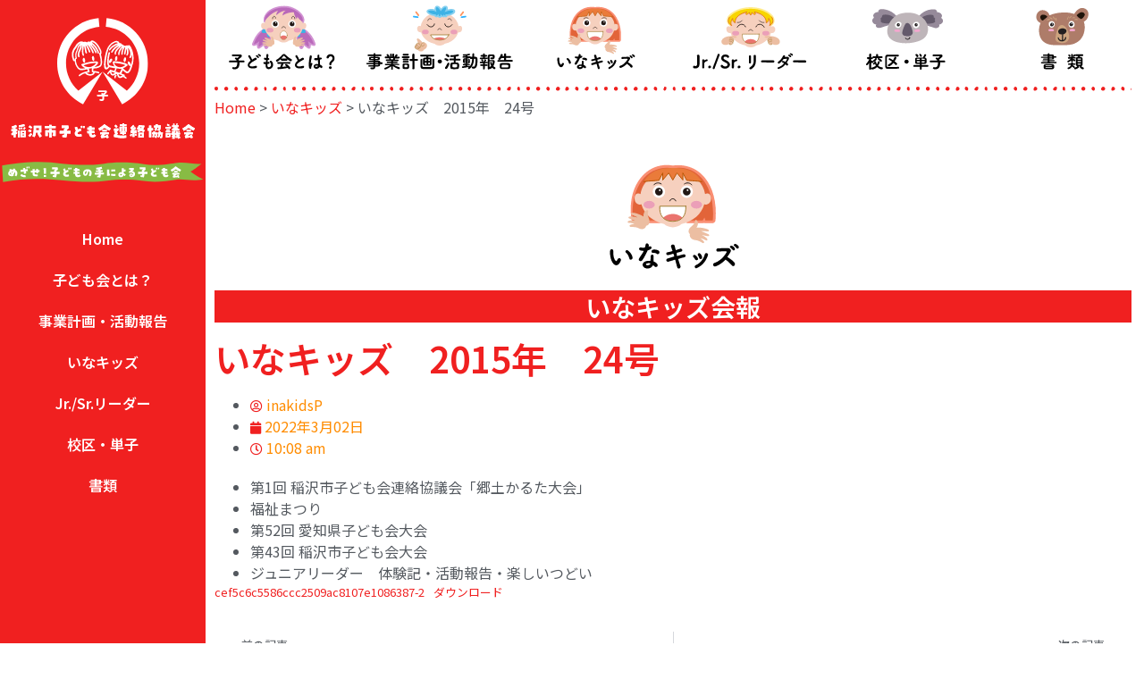

--- FILE ---
content_type: text/html; charset=UTF-8
request_url: https://inakids2.com/2022/03/02/%E3%81%84%E3%81%AA%E3%82%AD%E3%83%83%E3%82%BA%E3%80%802015%E5%B9%B4%E3%80%8024%E5%8F%B7/
body_size: 17694
content:
<!DOCTYPE html>
<html dir="ltr" lang="ja" prefix="og: https://ogp.me/ns#">
<head>
<!-- wexal_pst_init.js does not exist -->
<!-- engagement_delay.js does not exist -->
<link rel="dns-prefetch" href="//www.googletagmanager.com/">
<link rel="preconnect" href="//www.googletagmanager.com/">
<link rel="dns-prefetch" href="//fonts.googleapis.com/">
<meta charset="UTF-8">
<title>いなキッズ 2015年 24号 - inakids2</title>
<!-- All in One SEO 4.9.3 - aioseo.com -->
<meta name="description" content="第1回 稲沢市子ども会連絡協議会「郷土かるた大会」 福祉まつり 第52回 愛知県子ども会大会 第43回"/>
<meta name="robots" content="max-image-preview:large"/>
<meta name="author" content="inakidsP"/>
<link rel="canonical" href="https://inakids2.com/2022/03/02/%e3%81%84%e3%81%aa%e3%82%ad%e3%83%83%e3%82%ba%e3%80%802015%e5%b9%b4%e3%80%8024%e5%8f%b7/"/>
<meta name="generator" content="All in One SEO (AIOSEO) 4.9.3"/>
<meta property="og:locale" content="ja_JP"/>
<meta property="og:site_name" content="inakids2 - 稲沢市子ども会連絡協議会の公式サイトです"/>
<meta property="og:type" content="article"/>
<meta property="og:title" content="いなキッズ 2015年 24号 - inakids2"/>
<meta property="og:description" content="第1回 稲沢市子ども会連絡協議会「郷土かるた大会」 福祉まつり 第52回 愛知県子ども会大会 第43回"/>
<meta property="og:url" content="https://inakids2.com/2022/03/02/%e3%81%84%e3%81%aa%e3%82%ad%e3%83%83%e3%82%ba%e3%80%802015%e5%b9%b4%e3%80%8024%e5%8f%b7/"/>
<meta property="og:image" content="https://inakids2.com/wp-content/uploads/2021/12/shikoren-mark-red.jpg"/>
<meta property="og:image:secure_url" content="https://inakids2.com/wp-content/uploads/2021/12/shikoren-mark-red.jpg"/>
<meta property="og:image:width" content="591"/>
<meta property="og:image:height" content="591"/>
<meta property="article:published_time" content="2022-03-02T01:08:32+00:00"/>
<meta property="article:modified_time" content="2022-03-02T01:47:35+00:00"/>
<meta name="twitter:card" content="summary"/>
<meta name="twitter:title" content="いなキッズ 2015年 24号 - inakids2"/>
<meta name="twitter:description" content="第1回 稲沢市子ども会連絡協議会「郷土かるた大会」 福祉まつり 第52回 愛知県子ども会大会 第43回"/>
<meta name="twitter:image" content="https://inakids2.com/wp-content/uploads/2021/12/shikoren-mark-red.jpg"/>
<script type="application/ld+json" class="aioseo-schema">
			{"@context":"https:\/\/schema.org","@graph":[{"@type":"BlogPosting","@id":"https:\/\/inakids2.com\/2022\/03\/02\/%e3%81%84%e3%81%aa%e3%82%ad%e3%83%83%e3%82%ba%e3%80%802015%e5%b9%b4%e3%80%8024%e5%8f%b7\/#blogposting","name":"\u3044\u306a\u30ad\u30c3\u30ba 2015\u5e74 24\u53f7 - inakids2","headline":"\u3044\u306a\u30ad\u30c3\u30ba\u30002015\u5e74\u300024\u53f7","author":{"@id":"https:\/\/inakids2.com\/author\/spikeuip\/#author"},"publisher":{"@id":"https:\/\/inakids2.com\/#organization"},"image":{"@type":"ImageObject","url":"https:\/\/inakids2.com\/wp-content\/uploads\/2021\/12\/shikoren-mark-red.jpg","@id":"https:\/\/inakids2.com\/#articleImage","width":591,"height":591},"datePublished":"2022-03-02T10:08:32+09:00","dateModified":"2022-03-02T10:47:35+09:00","inLanguage":"ja","mainEntityOfPage":{"@id":"https:\/\/inakids2.com\/2022\/03\/02\/%e3%81%84%e3%81%aa%e3%82%ad%e3%83%83%e3%82%ba%e3%80%802015%e5%b9%b4%e3%80%8024%e5%8f%b7\/#webpage"},"isPartOf":{"@id":"https:\/\/inakids2.com\/2022\/03\/02\/%e3%81%84%e3%81%aa%e3%82%ad%e3%83%83%e3%82%ba%e3%80%802015%e5%b9%b4%e3%80%8024%e5%8f%b7\/#webpage"},"articleSection":"\u3044\u306a\u30ad\u30c3\u30ba"},{"@type":"BreadcrumbList","@id":"https:\/\/inakids2.com\/2022\/03\/02\/%e3%81%84%e3%81%aa%e3%82%ad%e3%83%83%e3%82%ba%e3%80%802015%e5%b9%b4%e3%80%8024%e5%8f%b7\/#breadcrumblist","itemListElement":[{"@type":"ListItem","@id":"https:\/\/inakids2.com#listItem","position":1,"name":"Home","item":"https:\/\/inakids2.com","nextItem":{"@type":"ListItem","@id":"https:\/\/inakids2.com\/category\/inakids-pdf\/#listItem","name":"\u3044\u306a\u30ad\u30c3\u30ba"}},{"@type":"ListItem","@id":"https:\/\/inakids2.com\/category\/inakids-pdf\/#listItem","position":2,"name":"\u3044\u306a\u30ad\u30c3\u30ba","item":"https:\/\/inakids2.com\/category\/inakids-pdf\/","nextItem":{"@type":"ListItem","@id":"https:\/\/inakids2.com\/2022\/03\/02\/%e3%81%84%e3%81%aa%e3%82%ad%e3%83%83%e3%82%ba%e3%80%802015%e5%b9%b4%e3%80%8024%e5%8f%b7\/#listItem","name":"\u3044\u306a\u30ad\u30c3\u30ba\u30002015\u5e74\u300024\u53f7"},"previousItem":{"@type":"ListItem","@id":"https:\/\/inakids2.com#listItem","name":"Home"}},{"@type":"ListItem","@id":"https:\/\/inakids2.com\/2022\/03\/02\/%e3%81%84%e3%81%aa%e3%82%ad%e3%83%83%e3%82%ba%e3%80%802015%e5%b9%b4%e3%80%8024%e5%8f%b7\/#listItem","position":3,"name":"\u3044\u306a\u30ad\u30c3\u30ba\u30002015\u5e74\u300024\u53f7","previousItem":{"@type":"ListItem","@id":"https:\/\/inakids2.com\/category\/inakids-pdf\/#listItem","name":"\u3044\u306a\u30ad\u30c3\u30ba"}}]},{"@type":"Organization","@id":"https:\/\/inakids2.com\/#organization","name":"\u7a32\u6ca2\u5e02\u5b50\u3069\u3082\u4f1a\u9023\u7d61\u5354\u8b70\u4f1a \u3044\u306a\u30ad\u30c3\u30ba","description":"\u7a32\u6ca2\u5e02\u5b50\u3069\u3082\u4f1a\u9023\u7d61\u5354\u8b70\u4f1a\u306e\u516c\u5f0f\u30b5\u30a4\u30c8\u3067\u3059","url":"https:\/\/inakids2.com\/","telephone":"+81587216341","logo":{"@type":"ImageObject","url":"https:\/\/inakids2.com\/wp-content\/uploads\/2021\/12\/shikoren-mark-red.jpg","@id":"https:\/\/inakids2.com\/2022\/03\/02\/%e3%81%84%e3%81%aa%e3%82%ad%e3%83%83%e3%82%ba%e3%80%802015%e5%b9%b4%e3%80%8024%e5%8f%b7\/#organizationLogo","width":591,"height":591},"image":{"@id":"https:\/\/inakids2.com\/2022\/03\/02\/%e3%81%84%e3%81%aa%e3%82%ad%e3%83%83%e3%82%ba%e3%80%802015%e5%b9%b4%e3%80%8024%e5%8f%b7\/#organizationLogo"}},{"@type":"Person","@id":"https:\/\/inakids2.com\/author\/spikeuip\/#author","url":"https:\/\/inakids2.com\/author\/spikeuip\/","name":"inakidsP","image":{"@type":"ImageObject","@id":"https:\/\/inakids2.com\/2022\/03\/02\/%e3%81%84%e3%81%aa%e3%82%ad%e3%83%83%e3%82%ba%e3%80%802015%e5%b9%b4%e3%80%8024%e5%8f%b7\/#authorImage","url":"https:\/\/secure.gravatar.com\/avatar\/d1900921b0c9f2b2029f15f6c9655570939f9a7541e60d5e911d8b19dd7ede14?s=96&d=mm&r=g","width":96,"height":96,"caption":"inakidsP"}},{"@type":"WebPage","@id":"https:\/\/inakids2.com\/2022\/03\/02\/%e3%81%84%e3%81%aa%e3%82%ad%e3%83%83%e3%82%ba%e3%80%802015%e5%b9%b4%e3%80%8024%e5%8f%b7\/#webpage","url":"https:\/\/inakids2.com\/2022\/03\/02\/%e3%81%84%e3%81%aa%e3%82%ad%e3%83%83%e3%82%ba%e3%80%802015%e5%b9%b4%e3%80%8024%e5%8f%b7\/","name":"\u3044\u306a\u30ad\u30c3\u30ba 2015\u5e74 24\u53f7 - inakids2","description":"\u7b2c1\u56de \u7a32\u6ca2\u5e02\u5b50\u3069\u3082\u4f1a\u9023\u7d61\u5354\u8b70\u4f1a\u300c\u90f7\u571f\u304b\u308b\u305f\u5927\u4f1a\u300d \u798f\u7949\u307e\u3064\u308a \u7b2c52\u56de \u611b\u77e5\u770c\u5b50\u3069\u3082\u4f1a\u5927\u4f1a \u7b2c43\u56de","inLanguage":"ja","isPartOf":{"@id":"https:\/\/inakids2.com\/#website"},"breadcrumb":{"@id":"https:\/\/inakids2.com\/2022\/03\/02\/%e3%81%84%e3%81%aa%e3%82%ad%e3%83%83%e3%82%ba%e3%80%802015%e5%b9%b4%e3%80%8024%e5%8f%b7\/#breadcrumblist"},"author":{"@id":"https:\/\/inakids2.com\/author\/spikeuip\/#author"},"creator":{"@id":"https:\/\/inakids2.com\/author\/spikeuip\/#author"},"datePublished":"2022-03-02T10:08:32+09:00","dateModified":"2022-03-02T10:47:35+09:00"},{"@type":"WebSite","@id":"https:\/\/inakids2.com\/#website","url":"https:\/\/inakids2.com\/","name":"inakids2","description":"\u7a32\u6ca2\u5e02\u5b50\u3069\u3082\u4f1a\u9023\u7d61\u5354\u8b70\u4f1a\u306e\u516c\u5f0f\u30b5\u30a4\u30c8\u3067\u3059","inLanguage":"ja","publisher":{"@id":"https:\/\/inakids2.com\/#organization"}}]}
		</script>
<!-- All in One SEO -->
<link rel='dns-prefetch' href='//www.googletagmanager.com'/>
<link rel="alternate" type="application/rss+xml" title="inakids2 &raquo; いなキッズ　2015年　24号 のコメントのフィード" href="https://inakids2.com/2022/03/02/%e3%81%84%e3%81%aa%e3%82%ad%e3%83%83%e3%82%ba%e3%80%802015%e5%b9%b4%e3%80%8024%e5%8f%b7/feed/"/>
<style id='wp-img-auto-sizes-contain-inline-css'>
img:is([sizes=auto i],[sizes^="auto," i]){contain-intrinsic-size:3000px 1500px}
/*# sourceURL=wp-img-auto-sizes-contain-inline-css */
</style>
<link rel='stylesheet' id='embed-pdf-viewer-css' href='https://inakids2.com/wp-content/plugins/embed-pdf-viewer/css/embed-pdf-viewer.css?ver=2.4.6' media='screen'/>
<link rel='stylesheet' id='wp-block-library-css' href='https://inakids2.com/wp-includes/css/dist/block-library/style.min.css?ver=4a3acae36b26d9604ab1a63138030f3a' media='all'/>
<link rel='stylesheet' id='aioseo/css/src/vue/standalone/blocks/table-of-contents/global.scss-css' href='https://inakids2.com/wp-content/plugins/all-in-one-seo-pack/dist/Lite/assets/css/table-of-contents/global.e90f6d47.css?ver=4.9.3' media='all'/>
<style id='global-styles-inline-css'>
:root{--wp--preset--aspect-ratio--square: 1;--wp--preset--aspect-ratio--4-3: 4/3;--wp--preset--aspect-ratio--3-4: 3/4;--wp--preset--aspect-ratio--3-2: 3/2;--wp--preset--aspect-ratio--2-3: 2/3;--wp--preset--aspect-ratio--16-9: 16/9;--wp--preset--aspect-ratio--9-16: 9/16;--wp--preset--color--black: #000000;--wp--preset--color--cyan-bluish-gray: #abb8c3;--wp--preset--color--white: #ffffff;--wp--preset--color--pale-pink: #f78da7;--wp--preset--color--vivid-red: #cf2e2e;--wp--preset--color--luminous-vivid-orange: #ff6900;--wp--preset--color--luminous-vivid-amber: #fcb900;--wp--preset--color--light-green-cyan: #7bdcb5;--wp--preset--color--vivid-green-cyan: #00d084;--wp--preset--color--pale-cyan-blue: #8ed1fc;--wp--preset--color--vivid-cyan-blue: #0693e3;--wp--preset--color--vivid-purple: #9b51e0;--wp--preset--gradient--vivid-cyan-blue-to-vivid-purple: linear-gradient(135deg,rgb(6,147,227) 0%,rgb(155,81,224) 100%);--wp--preset--gradient--light-green-cyan-to-vivid-green-cyan: linear-gradient(135deg,rgb(122,220,180) 0%,rgb(0,208,130) 100%);--wp--preset--gradient--luminous-vivid-amber-to-luminous-vivid-orange: linear-gradient(135deg,rgb(252,185,0) 0%,rgb(255,105,0) 100%);--wp--preset--gradient--luminous-vivid-orange-to-vivid-red: linear-gradient(135deg,rgb(255,105,0) 0%,rgb(207,46,46) 100%);--wp--preset--gradient--very-light-gray-to-cyan-bluish-gray: linear-gradient(135deg,rgb(238,238,238) 0%,rgb(169,184,195) 100%);--wp--preset--gradient--cool-to-warm-spectrum: linear-gradient(135deg,rgb(74,234,220) 0%,rgb(151,120,209) 20%,rgb(207,42,186) 40%,rgb(238,44,130) 60%,rgb(251,105,98) 80%,rgb(254,248,76) 100%);--wp--preset--gradient--blush-light-purple: linear-gradient(135deg,rgb(255,206,236) 0%,rgb(152,150,240) 100%);--wp--preset--gradient--blush-bordeaux: linear-gradient(135deg,rgb(254,205,165) 0%,rgb(254,45,45) 50%,rgb(107,0,62) 100%);--wp--preset--gradient--luminous-dusk: linear-gradient(135deg,rgb(255,203,112) 0%,rgb(199,81,192) 50%,rgb(65,88,208) 100%);--wp--preset--gradient--pale-ocean: linear-gradient(135deg,rgb(255,245,203) 0%,rgb(182,227,212) 50%,rgb(51,167,181) 100%);--wp--preset--gradient--electric-grass: linear-gradient(135deg,rgb(202,248,128) 0%,rgb(113,206,126) 100%);--wp--preset--gradient--midnight: linear-gradient(135deg,rgb(2,3,129) 0%,rgb(40,116,252) 100%);--wp--preset--font-size--small: 13px;--wp--preset--font-size--medium: 20px;--wp--preset--font-size--large: 36px;--wp--preset--font-size--x-large: 42px;--wp--preset--spacing--20: 0.44rem;--wp--preset--spacing--30: 0.67rem;--wp--preset--spacing--40: 1rem;--wp--preset--spacing--50: 1.5rem;--wp--preset--spacing--60: 2.25rem;--wp--preset--spacing--70: 3.38rem;--wp--preset--spacing--80: 5.06rem;--wp--preset--shadow--natural: 6px 6px 9px rgba(0, 0, 0, 0.2);--wp--preset--shadow--deep: 12px 12px 50px rgba(0, 0, 0, 0.4);--wp--preset--shadow--sharp: 6px 6px 0px rgba(0, 0, 0, 0.2);--wp--preset--shadow--outlined: 6px 6px 0px -3px rgb(255, 255, 255), 6px 6px rgb(0, 0, 0);--wp--preset--shadow--crisp: 6px 6px 0px rgb(0, 0, 0);}:root { --wp--style--global--content-size: 800px;--wp--style--global--wide-size: 1200px; }:where(body) { margin: 0; }.wp-site-blocks > .alignleft { float: left; margin-right: 2em; }.wp-site-blocks > .alignright { float: right; margin-left: 2em; }.wp-site-blocks > .aligncenter { justify-content: center; margin-left: auto; margin-right: auto; }:where(.wp-site-blocks) > * { margin-block-start: 24px; margin-block-end: 0; }:where(.wp-site-blocks) > :first-child { margin-block-start: 0; }:where(.wp-site-blocks) > :last-child { margin-block-end: 0; }:root { --wp--style--block-gap: 24px; }:root :where(.is-layout-flow) > :first-child{margin-block-start: 0;}:root :where(.is-layout-flow) > :last-child{margin-block-end: 0;}:root :where(.is-layout-flow) > *{margin-block-start: 24px;margin-block-end: 0;}:root :where(.is-layout-constrained) > :first-child{margin-block-start: 0;}:root :where(.is-layout-constrained) > :last-child{margin-block-end: 0;}:root :where(.is-layout-constrained) > *{margin-block-start: 24px;margin-block-end: 0;}:root :where(.is-layout-flex){gap: 24px;}:root :where(.is-layout-grid){gap: 24px;}.is-layout-flow > .alignleft{float: left;margin-inline-start: 0;margin-inline-end: 2em;}.is-layout-flow > .alignright{float: right;margin-inline-start: 2em;margin-inline-end: 0;}.is-layout-flow > .aligncenter{margin-left: auto !important;margin-right: auto !important;}.is-layout-constrained > .alignleft{float: left;margin-inline-start: 0;margin-inline-end: 2em;}.is-layout-constrained > .alignright{float: right;margin-inline-start: 2em;margin-inline-end: 0;}.is-layout-constrained > .aligncenter{margin-left: auto !important;margin-right: auto !important;}.is-layout-constrained > :where(:not(.alignleft):not(.alignright):not(.alignfull)){max-width: var(--wp--style--global--content-size);margin-left: auto !important;margin-right: auto !important;}.is-layout-constrained > .alignwide{max-width: var(--wp--style--global--wide-size);}body .is-layout-flex{display: flex;}.is-layout-flex{flex-wrap: wrap;align-items: center;}.is-layout-flex > :is(*, div){margin: 0;}body .is-layout-grid{display: grid;}.is-layout-grid > :is(*, div){margin: 0;}body{padding-top: 0px;padding-right: 0px;padding-bottom: 0px;padding-left: 0px;}a:where(:not(.wp-element-button)){text-decoration: underline;}:root :where(.wp-element-button, .wp-block-button__link){background-color: #32373c;border-width: 0;color: #fff;font-family: inherit;font-size: inherit;font-style: inherit;font-weight: inherit;letter-spacing: inherit;line-height: inherit;padding-top: calc(0.667em + 2px);padding-right: calc(1.333em + 2px);padding-bottom: calc(0.667em + 2px);padding-left: calc(1.333em + 2px);text-decoration: none;text-transform: inherit;}.has-black-color{color: var(--wp--preset--color--black) !important;}.has-cyan-bluish-gray-color{color: var(--wp--preset--color--cyan-bluish-gray) !important;}.has-white-color{color: var(--wp--preset--color--white) !important;}.has-pale-pink-color{color: var(--wp--preset--color--pale-pink) !important;}.has-vivid-red-color{color: var(--wp--preset--color--vivid-red) !important;}.has-luminous-vivid-orange-color{color: var(--wp--preset--color--luminous-vivid-orange) !important;}.has-luminous-vivid-amber-color{color: var(--wp--preset--color--luminous-vivid-amber) !important;}.has-light-green-cyan-color{color: var(--wp--preset--color--light-green-cyan) !important;}.has-vivid-green-cyan-color{color: var(--wp--preset--color--vivid-green-cyan) !important;}.has-pale-cyan-blue-color{color: var(--wp--preset--color--pale-cyan-blue) !important;}.has-vivid-cyan-blue-color{color: var(--wp--preset--color--vivid-cyan-blue) !important;}.has-vivid-purple-color{color: var(--wp--preset--color--vivid-purple) !important;}.has-black-background-color{background-color: var(--wp--preset--color--black) !important;}.has-cyan-bluish-gray-background-color{background-color: var(--wp--preset--color--cyan-bluish-gray) !important;}.has-white-background-color{background-color: var(--wp--preset--color--white) !important;}.has-pale-pink-background-color{background-color: var(--wp--preset--color--pale-pink) !important;}.has-vivid-red-background-color{background-color: var(--wp--preset--color--vivid-red) !important;}.has-luminous-vivid-orange-background-color{background-color: var(--wp--preset--color--luminous-vivid-orange) !important;}.has-luminous-vivid-amber-background-color{background-color: var(--wp--preset--color--luminous-vivid-amber) !important;}.has-light-green-cyan-background-color{background-color: var(--wp--preset--color--light-green-cyan) !important;}.has-vivid-green-cyan-background-color{background-color: var(--wp--preset--color--vivid-green-cyan) !important;}.has-pale-cyan-blue-background-color{background-color: var(--wp--preset--color--pale-cyan-blue) !important;}.has-vivid-cyan-blue-background-color{background-color: var(--wp--preset--color--vivid-cyan-blue) !important;}.has-vivid-purple-background-color{background-color: var(--wp--preset--color--vivid-purple) !important;}.has-black-border-color{border-color: var(--wp--preset--color--black) !important;}.has-cyan-bluish-gray-border-color{border-color: var(--wp--preset--color--cyan-bluish-gray) !important;}.has-white-border-color{border-color: var(--wp--preset--color--white) !important;}.has-pale-pink-border-color{border-color: var(--wp--preset--color--pale-pink) !important;}.has-vivid-red-border-color{border-color: var(--wp--preset--color--vivid-red) !important;}.has-luminous-vivid-orange-border-color{border-color: var(--wp--preset--color--luminous-vivid-orange) !important;}.has-luminous-vivid-amber-border-color{border-color: var(--wp--preset--color--luminous-vivid-amber) !important;}.has-light-green-cyan-border-color{border-color: var(--wp--preset--color--light-green-cyan) !important;}.has-vivid-green-cyan-border-color{border-color: var(--wp--preset--color--vivid-green-cyan) !important;}.has-pale-cyan-blue-border-color{border-color: var(--wp--preset--color--pale-cyan-blue) !important;}.has-vivid-cyan-blue-border-color{border-color: var(--wp--preset--color--vivid-cyan-blue) !important;}.has-vivid-purple-border-color{border-color: var(--wp--preset--color--vivid-purple) !important;}.has-vivid-cyan-blue-to-vivid-purple-gradient-background{background: var(--wp--preset--gradient--vivid-cyan-blue-to-vivid-purple) !important;}.has-light-green-cyan-to-vivid-green-cyan-gradient-background{background: var(--wp--preset--gradient--light-green-cyan-to-vivid-green-cyan) !important;}.has-luminous-vivid-amber-to-luminous-vivid-orange-gradient-background{background: var(--wp--preset--gradient--luminous-vivid-amber-to-luminous-vivid-orange) !important;}.has-luminous-vivid-orange-to-vivid-red-gradient-background{background: var(--wp--preset--gradient--luminous-vivid-orange-to-vivid-red) !important;}.has-very-light-gray-to-cyan-bluish-gray-gradient-background{background: var(--wp--preset--gradient--very-light-gray-to-cyan-bluish-gray) !important;}.has-cool-to-warm-spectrum-gradient-background{background: var(--wp--preset--gradient--cool-to-warm-spectrum) !important;}.has-blush-light-purple-gradient-background{background: var(--wp--preset--gradient--blush-light-purple) !important;}.has-blush-bordeaux-gradient-background{background: var(--wp--preset--gradient--blush-bordeaux) !important;}.has-luminous-dusk-gradient-background{background: var(--wp--preset--gradient--luminous-dusk) !important;}.has-pale-ocean-gradient-background{background: var(--wp--preset--gradient--pale-ocean) !important;}.has-electric-grass-gradient-background{background: var(--wp--preset--gradient--electric-grass) !important;}.has-midnight-gradient-background{background: var(--wp--preset--gradient--midnight) !important;}.has-small-font-size{font-size: var(--wp--preset--font-size--small) !important;}.has-medium-font-size{font-size: var(--wp--preset--font-size--medium) !important;}.has-large-font-size{font-size: var(--wp--preset--font-size--large) !important;}.has-x-large-font-size{font-size: var(--wp--preset--font-size--x-large) !important;}
:root :where(.wp-block-pullquote){font-size: 1.5em;line-height: 1.6;}
/*# sourceURL=global-styles-inline-css */
</style>
<link rel='stylesheet' id='to-top-font-awesome-css' href='https://inakids2.com/wp-content/plugins/to-top/public/css/font-awesome/css/font-awesome.min.css?ver=4.5.0' media='all'/>
<link rel='stylesheet' id='to-top-css' href='https://inakids2.com/wp-content/plugins/to-top/public/css/to-top-public.css?ver=2.5.5' media='all'/>
<link rel='stylesheet' id='hello-elementor-css' href='https://inakids2.com/wp-content/themes/hello-elementor/assets/css/reset.css?ver=3.4.5' media='all'/>
<link rel='stylesheet' id='hello-elementor-theme-style-css' href='https://inakids2.com/wp-content/themes/hello-elementor/assets/css/theme.css?ver=3.4.5' media='all'/>
<link rel='stylesheet' id='chld_thm_cfg_child-css' href='https://inakids2.com/wp-content/themes/hello-elementor-child/style.css?ver=4a3acae36b26d9604ab1a63138030f3a' media='all'/>
<link rel='stylesheet' id='elementor-icons-css' href='https://inakids2.com/wp-content/plugins/elementor/assets/lib/eicons/css/elementor-icons.min.css?ver=5.45.0' media='all'/>
<link rel='stylesheet' id='elementor-frontend-css' href='https://inakids2.com/wp-content/plugins/elementor/assets/css/frontend.min.css?ver=3.34.1' media='all'/>
<style id='elementor-frontend-inline-css'>
.elementor-kit-5{--e-global-color-primary:#F02020;--e-global-color-secondary:#FF8C00;--e-global-color-text:#54595F;--e-global-color-accent:#61CE70;--e-global-color-eb0973a:#FFFFFF;--e-global-color-980656b:#88BB44;--e-global-color-3bc0a98:#EAEEEE;--e-global-color-2e934d3:#FFDD00;--e-global-color-29e1441:#F8FCFC;--e-global-color-a6b23a4:#0ABCED;--e-global-typography-primary-font-family:"Noto Sans JP";--e-global-typography-primary-font-weight:600;--e-global-typography-secondary-font-family:"Noto Sans JP";--e-global-typography-secondary-font-weight:400;--e-global-typography-text-font-family:"Noto Sans JP";--e-global-typography-text-font-weight:400;--e-global-typography-accent-font-family:"Noto Sans JP";--e-global-typography-accent-font-weight:500;color:var( --e-global-color-text );font-family:var( --e-global-typography-text-font-family ), Sans-serif;font-weight:var( --e-global-typography-text-font-weight );}.elementor-kit-5 button,.elementor-kit-5 input[type="button"],.elementor-kit-5 input[type="submit"],.elementor-kit-5 .elementor-button{background-color:var( --e-global-color-primary );font-family:var( --e-global-typography-primary-font-family ), Sans-serif;font-weight:var( --e-global-typography-primary-font-weight );color:var( --e-global-color-eb0973a );}.elementor-kit-5 button:hover,.elementor-kit-5 button:focus,.elementor-kit-5 input[type="button"]:hover,.elementor-kit-5 input[type="button"]:focus,.elementor-kit-5 input[type="submit"]:hover,.elementor-kit-5 input[type="submit"]:focus,.elementor-kit-5 .elementor-button:hover,.elementor-kit-5 .elementor-button:focus{background-color:var( --e-global-color-secondary );color:var( --e-global-color-eb0973a );}.elementor-kit-5 e-page-transition{background-color:#FFBC7D;}.elementor-kit-5 a{color:var( --e-global-color-primary );}.elementor-kit-5 a:hover{color:var( --e-global-color-secondary );}.elementor-section.elementor-section-boxed > .elementor-container{max-width:1140px;}.e-con{--container-max-width:1140px;}.elementor-widget:not(:last-child){margin-block-end:20px;}.elementor-element{--widgets-spacing:20px 20px;--widgets-spacing-row:20px;--widgets-spacing-column:20px;}{}h1.entry-title{display:var(--page-title-display);}@media(max-width:1024px){.elementor-section.elementor-section-boxed > .elementor-container{max-width:1024px;}.e-con{--container-max-width:1024px;}}@media(max-width:767px){.elementor-section.elementor-section-boxed > .elementor-container{max-width:767px;}.e-con{--container-max-width:767px;}}
.elementor-428 .elementor-element.elementor-element-67b39f9 > .elementor-container > .elementor-column > .elementor-widget-wrap{align-content:center;align-items:center;}.elementor-428 .elementor-element.elementor-element-67b39f9:not(.elementor-motion-effects-element-type-background), .elementor-428 .elementor-element.elementor-element-67b39f9 > .elementor-motion-effects-container > .elementor-motion-effects-layer{background-color:var( --e-global-color-primary );}.elementor-428 .elementor-element.elementor-element-67b39f9{transition:background 0.3s, border 0.3s, border-radius 0.3s, box-shadow 0.3s;}.elementor-428 .elementor-element.elementor-element-67b39f9 > .elementor-background-overlay{transition:background 0.3s, border-radius 0.3s, opacity 0.3s;}.elementor-bc-flex-widget .elementor-428 .elementor-element.elementor-element-b67e5f1.elementor-column .elementor-widget-wrap{align-items:center;}.elementor-428 .elementor-element.elementor-element-b67e5f1.elementor-column.elementor-element[data-element_type="column"] > .elementor-widget-wrap.elementor-element-populated{align-content:center;align-items:center;}.elementor-428 .elementor-element.elementor-element-b67e5f1.elementor-column > .elementor-widget-wrap{justify-content:space-between;}.elementor-428 .elementor-element.elementor-element-b67e5f1 > .elementor-widget-wrap > .elementor-widget:not(.elementor-widget__width-auto):not(.elementor-widget__width-initial):not(:last-child):not(.elementor-absolute){margin-block-end:0px;}.elementor-widget-image .widget-image-caption{color:var( --e-global-color-text );font-family:var( --e-global-typography-text-font-family ), Sans-serif;font-weight:var( --e-global-typography-text-font-weight );}.elementor-428 .elementor-element.elementor-element-156e59d > .elementor-widget-container{margin:6px 0px 6px 5px;}.elementor-428 .elementor-element.elementor-element-156e59d img{width:7vw;}.elementor-widget-nav-menu .elementor-nav-menu .elementor-item{font-family:var( --e-global-typography-primary-font-family ), Sans-serif;font-weight:var( --e-global-typography-primary-font-weight );}.elementor-widget-nav-menu .elementor-nav-menu--main .elementor-item{color:var( --e-global-color-text );fill:var( --e-global-color-text );}.elementor-widget-nav-menu .elementor-nav-menu--main .elementor-item:hover,
					.elementor-widget-nav-menu .elementor-nav-menu--main .elementor-item.elementor-item-active,
					.elementor-widget-nav-menu .elementor-nav-menu--main .elementor-item.highlighted,
					.elementor-widget-nav-menu .elementor-nav-menu--main .elementor-item:focus{color:var( --e-global-color-accent );fill:var( --e-global-color-accent );}.elementor-widget-nav-menu .elementor-nav-menu--main:not(.e--pointer-framed) .elementor-item:before,
					.elementor-widget-nav-menu .elementor-nav-menu--main:not(.e--pointer-framed) .elementor-item:after{background-color:var( --e-global-color-accent );}.elementor-widget-nav-menu .e--pointer-framed .elementor-item:before,
					.elementor-widget-nav-menu .e--pointer-framed .elementor-item:after{border-color:var( --e-global-color-accent );}.elementor-widget-nav-menu{--e-nav-menu-divider-color:var( --e-global-color-text );}.elementor-widget-nav-menu .elementor-nav-menu--dropdown .elementor-item, .elementor-widget-nav-menu .elementor-nav-menu--dropdown  .elementor-sub-item{font-family:var( --e-global-typography-accent-font-family ), Sans-serif;font-weight:var( --e-global-typography-accent-font-weight );}.elementor-428 .elementor-element.elementor-element-b54270e .elementor-menu-toggle{margin:0 auto;background-color:#F02020;}.elementor-428 .elementor-element.elementor-element-b54270e .elementor-nav-menu--dropdown a, .elementor-428 .elementor-element.elementor-element-b54270e .elementor-menu-toggle{color:var( --e-global-color-eb0973a );}.elementor-428 .elementor-element.elementor-element-b54270e .elementor-nav-menu--dropdown{background-color:#FF8C0080;}.elementor-428 .elementor-element.elementor-element-b54270e .elementor-nav-menu--dropdown a:hover,
					.elementor-428 .elementor-element.elementor-element-b54270e .elementor-nav-menu--dropdown a.elementor-item-active,
					.elementor-428 .elementor-element.elementor-element-b54270e .elementor-nav-menu--dropdown a.highlighted,
					.elementor-428 .elementor-element.elementor-element-b54270e .elementor-menu-toggle:hover{color:var( --e-global-color-eb0973a );}.elementor-428 .elementor-element.elementor-element-b54270e .elementor-nav-menu--dropdown a:hover,
					.elementor-428 .elementor-element.elementor-element-b54270e .elementor-nav-menu--dropdown a.elementor-item-active,
					.elementor-428 .elementor-element.elementor-element-b54270e .elementor-nav-menu--dropdown a.highlighted{background-color:#FF8C00CC;}.elementor-428 .elementor-element.elementor-element-b54270e .elementor-nav-menu--dropdown a.elementor-item-active{color:var( --e-global-color-eb0973a );background-color:var( --e-global-color-primary );}.elementor-428 .elementor-element.elementor-element-b54270e .elementor-nav-menu--dropdown .elementor-item, .elementor-428 .elementor-element.elementor-element-b54270e .elementor-nav-menu--dropdown  .elementor-sub-item{font-family:var( --e-global-typography-primary-font-family ), Sans-serif;font-weight:var( --e-global-typography-primary-font-weight );}.elementor-428 .elementor-element.elementor-element-b54270e div.elementor-menu-toggle{color:var( --e-global-color-eb0973a );}.elementor-428 .elementor-element.elementor-element-b54270e div.elementor-menu-toggle svg{fill:var( --e-global-color-eb0973a );}.elementor-428 .elementor-element.elementor-element-b54270e .elementor-menu-toggle:hover{background-color:var( --e-global-color-secondary );}.elementor-428 .elementor-element.elementor-element-697553c:not(.elementor-motion-effects-element-type-background), .elementor-428 .elementor-element.elementor-element-697553c > .elementor-motion-effects-container > .elementor-motion-effects-layer{background-color:var( --e-global-color-eb0973a );}.elementor-428 .elementor-element.elementor-element-697553c{box-shadow:0px 3px 3px 0px rgba(0, 0, 0, 0.1);transition:background 0.3s, border 0.3s, border-radius 0.3s, box-shadow 0.3s;}.elementor-428 .elementor-element.elementor-element-697553c > .elementor-background-overlay{transition:background 0.3s, border-radius 0.3s, opacity 0.3s;}.elementor-428 .elementor-element.elementor-element-1ee8f6b > .elementor-container > .elementor-column > .elementor-widget-wrap{align-content:center;align-items:center;}.elementor-428 .elementor-element.elementor-element-1ee8f6b:not(.elementor-motion-effects-element-type-background), .elementor-428 .elementor-element.elementor-element-1ee8f6b > .elementor-motion-effects-container > .elementor-motion-effects-layer{background-color:var( --e-global-color-primary );}.elementor-428 .elementor-element.elementor-element-1ee8f6b{transition:background 0.3s, border 0.3s, border-radius 0.3s, box-shadow 0.3s;}.elementor-428 .elementor-element.elementor-element-1ee8f6b > .elementor-background-overlay{transition:background 0.3s, border-radius 0.3s, opacity 0.3s;}.elementor-428 .elementor-element.elementor-element-3f2d5b4 > .elementor-widget-wrap > .elementor-widget:not(.elementor-widget__width-auto):not(.elementor-widget__width-initial):not(:last-child):not(.elementor-absolute){margin-block-end:0px;}.elementor-428 .elementor-element.elementor-element-43b399f > .elementor-widget-container{margin:20px 0px 10px 0px;}.elementor-428 .elementor-element.elementor-element-43b399f img{width:8vw;}.elementor-428 .elementor-element.elementor-element-d621080 img{width:90%;}.elementor-428 .elementor-element.elementor-element-939425b > .elementor-widget-container{margin:20px 0px 40px 0px;}.elementor-428 .elementor-element.elementor-element-939425b img{width:100vw;}.elementor-428 .elementor-element.elementor-element-59c69a5 .elementor-menu-toggle{margin:0 auto;background-color:#F02020;}.elementor-428 .elementor-element.elementor-element-59c69a5 .elementor-nav-menu--main .elementor-item{color:var( --e-global-color-eb0973a );fill:var( --e-global-color-eb0973a );}.elementor-428 .elementor-element.elementor-element-59c69a5 .elementor-nav-menu--main .elementor-item:hover,
					.elementor-428 .elementor-element.elementor-element-59c69a5 .elementor-nav-menu--main .elementor-item.elementor-item-active,
					.elementor-428 .elementor-element.elementor-element-59c69a5 .elementor-nav-menu--main .elementor-item.highlighted,
					.elementor-428 .elementor-element.elementor-element-59c69a5 .elementor-nav-menu--main .elementor-item:focus{color:var( --e-global-color-2e934d3 );fill:var( --e-global-color-2e934d3 );}.elementor-428 .elementor-element.elementor-element-59c69a5 .elementor-nav-menu--main:not(.e--pointer-framed) .elementor-item:before,
					.elementor-428 .elementor-element.elementor-element-59c69a5 .elementor-nav-menu--main:not(.e--pointer-framed) .elementor-item:after{background-color:var( --e-global-color-2e934d3 );}.elementor-428 .elementor-element.elementor-element-59c69a5 .e--pointer-framed .elementor-item:before,
					.elementor-428 .elementor-element.elementor-element-59c69a5 .e--pointer-framed .elementor-item:after{border-color:var( --e-global-color-2e934d3 );}.elementor-428 .elementor-element.elementor-element-59c69a5 .elementor-nav-menu--main .elementor-item.elementor-item-active{color:var( --e-global-color-secondary );}.elementor-428 .elementor-element.elementor-element-59c69a5 .elementor-nav-menu--main:not(.e--pointer-framed) .elementor-item.elementor-item-active:before,
					.elementor-428 .elementor-element.elementor-element-59c69a5 .elementor-nav-menu--main:not(.e--pointer-framed) .elementor-item.elementor-item-active:after{background-color:var( --e-global-color-secondary );}.elementor-428 .elementor-element.elementor-element-59c69a5 .e--pointer-framed .elementor-item.elementor-item-active:before,
					.elementor-428 .elementor-element.elementor-element-59c69a5 .e--pointer-framed .elementor-item.elementor-item-active:after{border-color:var( --e-global-color-secondary );}.elementor-428 .elementor-element.elementor-element-59c69a5 .elementor-nav-menu--dropdown a, .elementor-428 .elementor-element.elementor-element-59c69a5 .elementor-menu-toggle{color:var( --e-global-color-text );}.elementor-428 .elementor-element.elementor-element-59c69a5 .elementor-nav-menu--dropdown{background-color:#FFFFFFAB;}.elementor-428 .elementor-element.elementor-element-59c69a5 .elementor-nav-menu--dropdown a:hover,
					.elementor-428 .elementor-element.elementor-element-59c69a5 .elementor-nav-menu--dropdown a.elementor-item-active,
					.elementor-428 .elementor-element.elementor-element-59c69a5 .elementor-nav-menu--dropdown a.highlighted,
					.elementor-428 .elementor-element.elementor-element-59c69a5 .elementor-menu-toggle:hover{color:var( --e-global-color-eb0973a );}.elementor-428 .elementor-element.elementor-element-59c69a5 .elementor-nav-menu--dropdown a:hover,
					.elementor-428 .elementor-element.elementor-element-59c69a5 .elementor-nav-menu--dropdown a.elementor-item-active,
					.elementor-428 .elementor-element.elementor-element-59c69a5 .elementor-nav-menu--dropdown a.highlighted{background-color:var( --e-global-color-secondary );}.elementor-428 .elementor-element.elementor-element-59c69a5 .elementor-nav-menu--dropdown a.elementor-item-active{color:var( --e-global-color-eb0973a );background-color:var( --e-global-color-primary );}.elementor-428 .elementor-element.elementor-element-59c69a5 .elementor-nav-menu--dropdown .elementor-item, .elementor-428 .elementor-element.elementor-element-59c69a5 .elementor-nav-menu--dropdown  .elementor-sub-item{font-family:var( --e-global-typography-primary-font-family ), Sans-serif;font-weight:var( --e-global-typography-primary-font-weight );}.elementor-428 .elementor-element.elementor-element-59c69a5 div.elementor-menu-toggle{color:var( --e-global-color-eb0973a );}.elementor-428 .elementor-element.elementor-element-59c69a5 div.elementor-menu-toggle svg{fill:var( --e-global-color-eb0973a );}.elementor-428 .elementor-element.elementor-element-59c69a5 .elementor-menu-toggle:hover{background-color:var( --e-global-color-secondary );}@media(max-width:1024px){.elementor-428 .elementor-element.elementor-element-156e59d > .elementor-widget-container{margin:0px 0px 0px 0px;}.elementor-428 .elementor-element.elementor-element-b54270e > .elementor-widget-container{margin:0% 0% 0% 0%;}.elementor-428 .elementor-element.elementor-element-59c69a5 > .elementor-widget-container{margin:0% 0% 0% 0%;}}@media(max-width:767px){.elementor-bc-flex-widget .elementor-428 .elementor-element.elementor-element-b67e5f1.elementor-column .elementor-widget-wrap{align-items:center;}.elementor-428 .elementor-element.elementor-element-b67e5f1.elementor-column.elementor-element[data-element_type="column"] > .elementor-widget-wrap.elementor-element-populated{align-content:center;align-items:center;}.elementor-428 .elementor-element.elementor-element-b67e5f1.elementor-column > .elementor-widget-wrap{justify-content:space-between;}.elementor-428 .elementor-element.elementor-element-b67e5f1 > .elementor-widget-wrap > .elementor-widget:not(.elementor-widget__width-auto):not(.elementor-widget__width-initial):not(:last-child):not(.elementor-absolute){margin-block-end:0px;}.elementor-428 .elementor-element.elementor-element-156e59d{width:auto;max-width:auto;}.elementor-428 .elementor-element.elementor-element-156e59d > .elementor-widget-container{margin:6px 0px 6px 5px;}.elementor-428 .elementor-element.elementor-element-156e59d img{width:14vw;}.elementor-428 .elementor-element.elementor-element-e1b1ea3{width:auto;max-width:auto;}.elementor-428 .elementor-element.elementor-element-e1b1ea3 > .elementor-widget-container{margin:0px 2px 0px 2px;}.elementor-428 .elementor-element.elementor-element-e1b1ea3 img{width:64vw;}.elementor-428 .elementor-element.elementor-element-b54270e{width:auto;max-width:auto;--nav-menu-icon-size:28px;}.elementor-428 .elementor-element.elementor-element-b54270e > .elementor-widget-container{margin:0px 0px 0px 0px;padding:0px 0px 0px 0px;}.elementor-428 .elementor-element.elementor-element-b54270e .elementor-nav-menu--dropdown a{padding-top:15px;padding-bottom:15px;}.elementor-428 .elementor-element.elementor-element-b54270e .elementor-nav-menu--main > .elementor-nav-menu > li > .elementor-nav-menu--dropdown, .elementor-428 .elementor-element.elementor-element-b54270e .elementor-nav-menu__container.elementor-nav-menu--dropdown{margin-top:11px !important;}.elementor-428 .elementor-element.elementor-element-b54270e .elementor-menu-toggle{border-width:0px;}.elementor-428 .elementor-element.elementor-element-697553c{margin-top:0px;margin-bottom:0px;}.elementor-428 .elementor-element.elementor-element-26a65d2 > .elementor-widget-wrap > .elementor-widget:not(.elementor-widget__width-auto):not(.elementor-widget__width-initial):not(:last-child):not(.elementor-absolute){margin-block-end:0px;}.elementor-428 .elementor-element.elementor-element-cf0dd91 > .elementor-widget-container{margin:5px 0px 0px 0px;}.elementor-428 .elementor-element.elementor-element-cf0dd91 img{width:100vw;}.elementor-428 .elementor-element.elementor-element-b6f7fea > .elementor-widget-container{margin:0px 0px 0px 5px;}.elementor-bc-flex-widget .elementor-428 .elementor-element.elementor-element-3f2d5b4.elementor-column .elementor-widget-wrap{align-items:center;}.elementor-428 .elementor-element.elementor-element-3f2d5b4.elementor-column.elementor-element[data-element_type="column"] > .elementor-widget-wrap.elementor-element-populated{align-content:center;align-items:center;}.elementor-428 .elementor-element.elementor-element-3f2d5b4.elementor-column > .elementor-widget-wrap{justify-content:space-between;}.elementor-428 .elementor-element.elementor-element-3f2d5b4 > .elementor-widget-wrap > .elementor-widget:not(.elementor-widget__width-auto):not(.elementor-widget__width-initial):not(:last-child):not(.elementor-absolute){margin-block-end:0px;}.elementor-428 .elementor-element.elementor-element-43b399f{width:auto;max-width:auto;}.elementor-428 .elementor-element.elementor-element-43b399f > .elementor-widget-container{margin:6px 0px 6px 5px;}.elementor-428 .elementor-element.elementor-element-43b399f img{width:14vw;}.elementor-428 .elementor-element.elementor-element-d621080{width:auto;max-width:auto;}.elementor-428 .elementor-element.elementor-element-d621080 > .elementor-widget-container{margin:0px 2px 0px 2px;}.elementor-428 .elementor-element.elementor-element-d621080 img{width:64vw;}.elementor-428 .elementor-element.elementor-element-59c69a5{width:auto;max-width:auto;--nav-menu-icon-size:28px;}.elementor-428 .elementor-element.elementor-element-59c69a5 > .elementor-widget-container{margin:0px 0px 0px 0px;padding:0px 0px 0px 0px;}.elementor-428 .elementor-element.elementor-element-59c69a5 .elementor-nav-menu--dropdown a{padding-top:15px;padding-bottom:15px;}.elementor-428 .elementor-element.elementor-element-59c69a5 .elementor-nav-menu--main > .elementor-nav-menu > li > .elementor-nav-menu--dropdown, .elementor-428 .elementor-element.elementor-element-59c69a5 .elementor-nav-menu__container.elementor-nav-menu--dropdown{margin-top:13px !important;}.elementor-428 .elementor-element.elementor-element-59c69a5 .elementor-menu-toggle{border-width:0px;}}
.elementor-655 .elementor-element.elementor-element-9f2e91a:not(.elementor-motion-effects-element-type-background), .elementor-655 .elementor-element.elementor-element-9f2e91a > .elementor-motion-effects-container > .elementor-motion-effects-layer{background-color:var( --e-global-color-3bc0a98 );}.elementor-655 .elementor-element.elementor-element-9f2e91a{transition:background 0.3s, border 0.3s, border-radius 0.3s, box-shadow 0.3s;}.elementor-655 .elementor-element.elementor-element-9f2e91a > .elementor-background-overlay{transition:background 0.3s, border-radius 0.3s, opacity 0.3s;}.elementor-655 .elementor-element.elementor-element-2a93320:not(.elementor-motion-effects-element-type-background) > .elementor-widget-wrap, .elementor-655 .elementor-element.elementor-element-2a93320 > .elementor-widget-wrap > .elementor-motion-effects-container > .elementor-motion-effects-layer{background-color:var( --e-global-color-3bc0a98 );}.elementor-655 .elementor-element.elementor-element-2a93320 > .elementor-widget-wrap > .elementor-widget:not(.elementor-widget__width-auto):not(.elementor-widget__width-initial):not(:last-child):not(.elementor-absolute){margin-block-end:3px;}.elementor-655 .elementor-element.elementor-element-2a93320 > .elementor-element-populated{transition:background 0.3s, border 0.3s, border-radius 0.3s, box-shadow 0.3s;}.elementor-655 .elementor-element.elementor-element-2a93320 > .elementor-element-populated > .elementor-background-overlay{transition:background 0.3s, border-radius 0.3s, opacity 0.3s;}.elementor-widget-text-editor{font-family:var( --e-global-typography-text-font-family ), Sans-serif;font-weight:var( --e-global-typography-text-font-weight );color:var( --e-global-color-text );}.elementor-widget-text-editor.elementor-drop-cap-view-stacked .elementor-drop-cap{background-color:var( --e-global-color-primary );}.elementor-widget-text-editor.elementor-drop-cap-view-framed .elementor-drop-cap, .elementor-widget-text-editor.elementor-drop-cap-view-default .elementor-drop-cap{color:var( --e-global-color-primary );border-color:var( --e-global-color-primary );}.elementor-655 .elementor-element.elementor-element-40090d0{text-align:center;font-family:"Noto Sans JP", Sans-serif;font-weight:400;}@media(max-width:767px){.elementor-655 .elementor-element.elementor-element-40090d0{font-size:12px;}}
.elementor-720 .elementor-element.elementor-element-3dc7966:not(.elementor-motion-effects-element-type-background) > .elementor-widget-wrap, .elementor-720 .elementor-element.elementor-element-3dc7966 > .elementor-widget-wrap > .elementor-motion-effects-container > .elementor-motion-effects-layer{background-color:var( --e-global-color-primary );}.elementor-720 .elementor-element.elementor-element-3dc7966 > .elementor-element-populated{transition:background 0.3s, border 0.3s, border-radius 0.3s, box-shadow 0.3s;}.elementor-720 .elementor-element.elementor-element-3dc7966 > .elementor-element-populated > .elementor-background-overlay{transition:background 0.3s, border-radius 0.3s, opacity 0.3s;}.elementor-720 .elementor-element.elementor-element-ff37f85 > .elementor-element-populated{transition:background 0.3s, border 0.3s, border-radius 0.3s, box-shadow 0.3s;}.elementor-720 .elementor-element.elementor-element-ff37f85 > .elementor-element-populated > .elementor-background-overlay{transition:background 0.3s, border-radius 0.3s, opacity 0.3s;}.elementor-720 .elementor-element.elementor-element-e9bdccc{width:100%;max-width:100%;}.elementor-720 .elementor-element.elementor-element-db9316b > .elementor-background-overlay{opacity:1;transition:background 0.3s, border-radius 0.3s, opacity 0.3s;}.elementor-720 .elementor-element.elementor-element-db9316b{transition:background 0.3s, border 0.3s, border-radius 0.3s, box-shadow 0.3s;}.elementor-720 .elementor-element.elementor-element-b48c4bd > .elementor-element-populated{margin:0px 0px 0px 0px;--e-column-margin-right:0px;--e-column-margin-left:0px;}.elementor-widget-image .widget-image-caption{color:var( --e-global-color-text );font-family:var( --e-global-typography-text-font-family ), Sans-serif;font-weight:var( --e-global-typography-text-font-weight );}.elementor-720 .elementor-element.elementor-element-88e536a img{width:13vw;}.elementor-widget-heading .elementor-heading-title{font-family:var( --e-global-typography-primary-font-family ), Sans-serif;font-weight:var( --e-global-typography-primary-font-weight );color:var( --e-global-color-primary );}.elementor-720 .elementor-element.elementor-element-a4cad7f > .elementor-widget-container{background-color:var( --e-global-color-primary );padding:4px 4px 4px 4px;}.elementor-720 .elementor-element.elementor-element-a4cad7f{text-align:center;}.elementor-720 .elementor-element.elementor-element-a4cad7f .elementor-heading-title{color:var( --e-global-color-eb0973a );}.elementor-widget-theme-post-title .elementor-heading-title{font-family:var( --e-global-typography-primary-font-family ), Sans-serif;font-weight:var( --e-global-typography-primary-font-weight );color:var( --e-global-color-primary );}.elementor-widget-post-info .elementor-icon-list-item:not(:last-child):after{border-color:var( --e-global-color-text );}.elementor-widget-post-info .elementor-icon-list-icon i{color:var( --e-global-color-primary );}.elementor-widget-post-info .elementor-icon-list-icon svg{fill:var( --e-global-color-primary );}.elementor-widget-post-info .elementor-icon-list-text, .elementor-widget-post-info .elementor-icon-list-text a{color:var( --e-global-color-secondary );}.elementor-widget-post-info .elementor-icon-list-item{font-family:var( --e-global-typography-text-font-family ), Sans-serif;font-weight:var( --e-global-typography-text-font-weight );}.elementor-720 .elementor-element.elementor-element-158f97a .elementor-icon-list-icon{width:14px;}.elementor-720 .elementor-element.elementor-element-158f97a .elementor-icon-list-icon i{font-size:14px;}.elementor-720 .elementor-element.elementor-element-158f97a .elementor-icon-list-icon svg{--e-icon-list-icon-size:14px;}.elementor-widget-theme-post-content{color:var( --e-global-color-text );font-family:var( --e-global-typography-text-font-family ), Sans-serif;font-weight:var( --e-global-typography-text-font-weight );}.elementor-widget-post-navigation span.post-navigation__prev--label{color:var( --e-global-color-text );}.elementor-widget-post-navigation span.post-navigation__next--label{color:var( --e-global-color-text );}.elementor-widget-post-navigation span.post-navigation__prev--label, .elementor-widget-post-navigation span.post-navigation__next--label{font-family:var( --e-global-typography-secondary-font-family ), Sans-serif;font-weight:var( --e-global-typography-secondary-font-weight );}.elementor-widget-post-navigation span.post-navigation__prev--title, .elementor-widget-post-navigation span.post-navigation__next--title{color:var( --e-global-color-secondary );font-family:var( --e-global-typography-secondary-font-family ), Sans-serif;font-weight:var( --e-global-typography-secondary-font-weight );}.elementor-widget-divider{--divider-color:var( --e-global-color-secondary );}.elementor-widget-divider .elementor-divider__text{color:var( --e-global-color-secondary );font-family:var( --e-global-typography-secondary-font-family ), Sans-serif;font-weight:var( --e-global-typography-secondary-font-weight );}.elementor-widget-divider.elementor-view-stacked .elementor-icon{background-color:var( --e-global-color-secondary );}.elementor-widget-divider.elementor-view-framed .elementor-icon, .elementor-widget-divider.elementor-view-default .elementor-icon{color:var( --e-global-color-secondary );border-color:var( --e-global-color-secondary );}.elementor-widget-divider.elementor-view-framed .elementor-icon, .elementor-widget-divider.elementor-view-default .elementor-icon svg{fill:var( --e-global-color-secondary );}.elementor-720 .elementor-element.elementor-element-4feb133{--divider-border-style:dots_tribal;--divider-color:var( --e-global-color-primary );--divider-pattern-height:20px;}.elementor-720 .elementor-element.elementor-element-4feb133 .elementor-divider-separator{width:100%;}.elementor-720 .elementor-element.elementor-element-4feb133 .elementor-divider{padding-block-start:0px;padding-block-end:0px;}.elementor-widget-posts .elementor-button{background-color:var( --e-global-color-accent );font-family:var( --e-global-typography-accent-font-family ), Sans-serif;font-weight:var( --e-global-typography-accent-font-weight );}.elementor-widget-posts .elementor-post__title, .elementor-widget-posts .elementor-post__title a{color:var( --e-global-color-secondary );font-family:var( --e-global-typography-primary-font-family ), Sans-serif;font-weight:var( --e-global-typography-primary-font-weight );}.elementor-widget-posts .elementor-post__meta-data{font-family:var( --e-global-typography-secondary-font-family ), Sans-serif;font-weight:var( --e-global-typography-secondary-font-weight );}.elementor-widget-posts .elementor-post__excerpt p{font-family:var( --e-global-typography-text-font-family ), Sans-serif;font-weight:var( --e-global-typography-text-font-weight );}.elementor-widget-posts .elementor-post__read-more{color:var( --e-global-color-accent );}.elementor-widget-posts a.elementor-post__read-more{font-family:var( --e-global-typography-accent-font-family ), Sans-serif;font-weight:var( --e-global-typography-accent-font-weight );}.elementor-widget-posts .elementor-post__card .elementor-post__badge{background-color:var( --e-global-color-accent );font-family:var( --e-global-typography-accent-font-family ), Sans-serif;font-weight:var( --e-global-typography-accent-font-weight );}.elementor-widget-posts .elementor-pagination{font-family:var( --e-global-typography-secondary-font-family ), Sans-serif;font-weight:var( --e-global-typography-secondary-font-weight );}.elementor-widget-posts .e-load-more-message{font-family:var( --e-global-typography-secondary-font-family ), Sans-serif;font-weight:var( --e-global-typography-secondary-font-weight );}.elementor-720 .elementor-element.elementor-element-ec7626a{--grid-row-gap:35px;--grid-column-gap:30px;}.elementor-720 .elementor-element.elementor-element-ec7626a .elementor-posts-container .elementor-post__thumbnail{padding-bottom:calc( 0.66 * 100% );}.elementor-720 .elementor-element.elementor-element-ec7626a:after{content:"0.66";}.elementor-720 .elementor-element.elementor-element-ec7626a .elementor-post__thumbnail__link{width:100%;}.elementor-720 .elementor-element.elementor-element-ec7626a.elementor-posts--thumbnail-left .elementor-post__thumbnail__link{margin-right:20px;}.elementor-720 .elementor-element.elementor-element-ec7626a.elementor-posts--thumbnail-right .elementor-post__thumbnail__link{margin-left:20px;}.elementor-720 .elementor-element.elementor-element-ec7626a.elementor-posts--thumbnail-top .elementor-post__thumbnail__link{margin-bottom:20px;}.elementor-720 .elementor-element.elementor-element-862d3c9{transition:background 0.3s, border 0.3s, border-radius 0.3s, box-shadow 0.3s;}.elementor-720 .elementor-element.elementor-element-862d3c9 > .elementor-background-overlay{transition:background 0.3s, border-radius 0.3s, opacity 0.3s;}.elementor-720 .elementor-element.elementor-element-c9a1ea7:not(.elementor-motion-effects-element-type-background) > .elementor-widget-wrap, .elementor-720 .elementor-element.elementor-element-c9a1ea7 > .elementor-widget-wrap > .elementor-motion-effects-container > .elementor-motion-effects-layer{background-color:var( --e-global-color-primary );}.elementor-720 .elementor-element.elementor-element-c9a1ea7 > .elementor-element-populated{transition:background 0.3s, border 0.3s, border-radius 0.3s, box-shadow 0.3s;}.elementor-720 .elementor-element.elementor-element-c9a1ea7 > .elementor-element-populated > .elementor-background-overlay{transition:background 0.3s, border-radius 0.3s, opacity 0.3s;}.elementor-720 .elementor-element.elementor-element-18efec6:not(.elementor-motion-effects-element-type-background) > .elementor-widget-wrap, .elementor-720 .elementor-element.elementor-element-18efec6 > .elementor-widget-wrap > .elementor-motion-effects-container > .elementor-motion-effects-layer{background-color:var( --e-global-color-3bc0a98 );}.elementor-720 .elementor-element.elementor-element-18efec6 > .elementor-element-populated{transition:background 0.3s, border 0.3s, border-radius 0.3s, box-shadow 0.3s;}.elementor-720 .elementor-element.elementor-element-18efec6 > .elementor-element-populated > .elementor-background-overlay{transition:background 0.3s, border-radius 0.3s, opacity 0.3s;}@media(max-width:767px){.elementor-720 .elementor-element.elementor-element-3dc7966 > .elementor-widget-wrap > .elementor-widget:not(.elementor-widget__width-auto):not(.elementor-widget__width-initial):not(:last-child):not(.elementor-absolute){margin-block-end:0px;}.elementor-720 .elementor-element.elementor-element-88e536a img{width:54vw;}.elementor-720 .elementor-element.elementor-element-ec7626a .elementor-posts-container .elementor-post__thumbnail{padding-bottom:calc( 0.5 * 100% );}.elementor-720 .elementor-element.elementor-element-ec7626a:after{content:"0.5";}.elementor-720 .elementor-element.elementor-element-ec7626a .elementor-post__thumbnail__link{width:100%;}}@media(min-width:768px){.elementor-720 .elementor-element.elementor-element-3dc7966{width:18%;}.elementor-720 .elementor-element.elementor-element-ff37f85{width:81.666%;}.elementor-720 .elementor-element.elementor-element-c9a1ea7{width:18%;}.elementor-720 .elementor-element.elementor-element-18efec6{width:82%;}}
/*# sourceURL=elementor-frontend-inline-css */
</style>
<link rel='stylesheet' id='elementor-pro-css' href='https://inakids2.com/wp-content/plugins/elementor-pro/assets/css/frontend.min.css?ver=3.18.1' media='all'/>
<link rel='stylesheet' id='font-awesome-5-all-css' href='https://inakids2.com/wp-content/plugins/elementor/assets/lib/font-awesome/css/all.min.css?ver=3.34.1' media='all'/>
<link rel='stylesheet' id='font-awesome-4-shim-css' href='https://inakids2.com/wp-content/plugins/elementor/assets/lib/font-awesome/css/v4-shims.min.css?ver=3.34.1' media='all'/>
<link rel='stylesheet' id='elementor-gf-notosansjp-css' href='https://fonts.googleapis.com/css?family=Noto+Sans+JP:100,100italic,200,200italic,300,300italic,400,400italic,500,500italic,600,600italic,700,700italic,800,800italic,900,900italic&#038;display=auto' media='all'/>
<link rel='stylesheet' id='elementor-icons-shared-0-css' href='https://inakids2.com/wp-content/plugins/elementor/assets/lib/font-awesome/css/fontawesome.min.css?ver=5.15.3' media='all'/>
<link rel='stylesheet' id='elementor-icons-fa-solid-css' href='https://inakids2.com/wp-content/plugins/elementor/assets/lib/font-awesome/css/solid.min.css?ver=5.15.3' media='all'/>
<script src="https://inakids2.com/wp-includes/js/jquery/jquery.min.js?ver=3.7.1" id="jquery-core-js"></script>
<script src="https://inakids2.com/wp-includes/js/jquery/jquery-migrate.min.js?ver=3.4.1" id="jquery-migrate-js"></script>
<script id="to-top-js-extra">
var to_top_options = {"scroll_offset":"100","icon_opacity":"50","style":"font-awesome-icon","icon_type":"dashicons-arrow-up-alt2","icon_color":"#fffffe","icon_bg_color":"#f02020","icon_size":"32","border_radius":"20","image":"https://inakids2.com/wp-content/plugins/to-top/admin/images/default.png","image_width":"65","image_alt":"","location":"bottom-right","margin_x":"20","margin_y":"20","show_on_admin":"0","enable_autohide":"1","autohide_time":"3","enable_hide_small_device":"0","small_device_max_width":"640","reset":"0"};
//# sourceURL=to-top-js-extra
</script>
<script async src="https://inakids2.com/wp-content/plugins/to-top/public/js/to-top-public.js?ver=2.5.5" id="to-top-js"></script>
<script src="https://inakids2.com/wp-content/plugins/elementor/assets/lib/font-awesome/js/v4-shims.min.js?ver=3.34.1" id="font-awesome-4-shim-js"></script>
<!-- Google tag (gtag.js) snippet added by Site Kit -->
<!-- Google アナリティクス スニペット (Site Kit が追加) -->
<script src="https://www.googletagmanager.com/gtag/js?id=GT-M393R22" id="google_gtagjs-js" async></script>
<script id="google_gtagjs-js-after">
window.dataLayer = window.dataLayer || [];function gtag(){dataLayer.push(arguments);}
gtag("set","linker",{"domains":["inakids2.com"]});
gtag("js", new Date());
gtag("set", "developer_id.dZTNiMT", true);
gtag("config", "GT-M393R22");
//# sourceURL=google_gtagjs-js-after
</script>
<link rel="alternate" title="JSON" type="application/json" href="https://inakids2.com/wp-json/wp/v2/posts/2847"/>
<meta name="generator" content="Site Kit by Google 1.168.0"/><link rel="icon" href="data:,">
<meta name="generator" content="Elementor 3.34.1; features: additional_custom_breakpoints; settings: css_print_method-internal, google_font-enabled, font_display-auto">
<style>
				.e-con.e-parent:nth-of-type(n+4):not(.e-lazyloaded):not(.e-no-lazyload),
				.e-con.e-parent:nth-of-type(n+4):not(.e-lazyloaded):not(.e-no-lazyload) * {
					background-image: none !important;
				}
				@media screen and (max-height: 1024px) {
					.e-con.e-parent:nth-of-type(n+3):not(.e-lazyloaded):not(.e-no-lazyload),
					.e-con.e-parent:nth-of-type(n+3):not(.e-lazyloaded):not(.e-no-lazyload) * {
						background-image: none !important;
					}
				}
				@media screen and (max-height: 640px) {
					.e-con.e-parent:nth-of-type(n+2):not(.e-lazyloaded):not(.e-no-lazyload),
					.e-con.e-parent:nth-of-type(n+2):not(.e-lazyloaded):not(.e-no-lazyload) * {
						background-image: none !important;
					}
				}
			</style>
<link rel="icon" href="https://inakids2.com/wp-content/uploads/2021/10/shikoren-mark-favicon.svg" sizes="32x32"/>
<link rel="icon" href="https://inakids2.com/wp-content/uploads/2021/10/shikoren-mark-favicon.svg" sizes="192x192"/>
<link rel="apple-touch-icon" href="https://inakids2.com/wp-content/uploads/2021/10/shikoren-mark-favicon.svg"/>
<meta name="msapplication-TileImage" content="https://inakids2.com/wp-content/uploads/2021/10/shikoren-mark-favicon.svg"/>
<!-- To Top Custom CSS --><style type='text/css'>#to_top_scrollup {color: #fffffe;background-color: #f02020;-webkit-border-radius: 20%; -moz-border-radius: 20%; border-radius: 20%;}</style>	<meta name="viewport" content="width=device-width, initial-scale=1.0, viewport-fit=cover"/></head>
<body class="wp-singular post-template-default single single-post postid-2847 single-format-standard wp-custom-logo wp-embed-responsive wp-theme-hello-elementor wp-child-theme-hello-elementor-child hello-elementor-default elementor-default elementor-template-canvas elementor-kit-5 elementor-page-720">
<div data-elementor-type="single-post" data-elementor-id="720" class="elementor elementor-720 elementor-location-single post-2847 post type-post status-publish format-standard hentry category-inakids-pdf" data-elementor-post-type="elementor_library">
<div class="elementor-section-wrap">
<section class="elementor-section elementor-top-section elementor-element elementor-element-42028ef elementor-section-full_width elementor-section-height-default elementor-section-height-default" data-id="42028ef" data-element_type="section">
<div class="elementor-container elementor-column-gap-no">
<div class="elementor-column elementor-col-33 elementor-top-column elementor-element elementor-element-3dc7966" data-id="3dc7966" data-element_type="column" data-settings="{&quot;background_background&quot;:&quot;classic&quot;}">
<div class="elementor-widget-wrap elementor-element-populated">
<div class="elementor-element elementor-element-9407990 elementor-widget elementor-widget-template" data-id="9407990" data-element_type="widget" data-widget_type="template.default">
<div class="elementor-widget-container">
<div class="elementor-template">
<div data-elementor-type="header" data-elementor-id="428" class="elementor elementor-428 elementor-location-single" data-elementor-post-type="elementor_library">
<div class="elementor-section-wrap">
<section class="elementor-section elementor-top-section elementor-element elementor-element-67b39f9 elementor-section-full_width elementor-section-content-middle elementor-hidden-desktop elementor-section-height-default elementor-section-height-default" data-id="67b39f9" data-element_type="section" data-settings="{&quot;background_background&quot;:&quot;classic&quot;}">
<div class="elementor-container elementor-column-gap-no">
<div class="elementor-column elementor-col-100 elementor-top-column elementor-element elementor-element-b67e5f1" data-id="b67e5f1" data-element_type="column">
<div class="elementor-widget-wrap elementor-element-populated">
<div class="elementor-element elementor-element-156e59d elementor-widget-mobile__width-auto elementor-widget elementor-widget-image" data-id="156e59d" data-element_type="widget" data-settings="{&quot;_animation_mobile&quot;:&quot;rollIn&quot;}" data-widget_type="image.default">
<div class="elementor-widget-container">
<a href="/home/">
<img data-wexal-skip="1" width="100" height="100" src="https://inakids2.com/wp-content/uploads/2021/10/shikoren-mark-white.svg" class="elementor-animation-buzz-out attachment-large size-large wp-image-80" alt="市子連mark 白"/>	</a>
</div>
</div>
<div class="elementor-element elementor-element-e1b1ea3 elementor-widget-mobile__width-auto elementor-widget elementor-widget-image" data-id="e1b1ea3" data-element_type="widget" data-widget_type="image.default">
<div class="elementor-widget-container">
<img data-wexal-skip="2" width="290" height="30" src="https://inakids2.com/wp-content/uploads/2021/10/inashikoren-white2.svg" class="attachment-large size-large wp-image-581" alt=""/>	</div>
</div>
<div class="elementor-element elementor-element-b54270e elementor-nav-menu--stretch elementor-nav-menu__text-align-center elementor-widget-mobile__width-auto elementor-hidden-desktop elementor-nav-menu--toggle elementor-nav-menu--burger elementor-widget elementor-widget-nav-menu" data-id="b54270e" data-element_type="widget" data-settings="{&quot;layout&quot;:&quot;dropdown&quot;,&quot;full_width&quot;:&quot;stretch&quot;,&quot;submenu_icon&quot;:{&quot;value&quot;:&quot;&lt;i class=\&quot;fas fa-caret-down\&quot;&gt;&lt;\/i&gt;&quot;,&quot;library&quot;:&quot;fa-solid&quot;},&quot;toggle&quot;:&quot;burger&quot;}" data-widget_type="nav-menu.default">
<div class="elementor-widget-container">
<div class="elementor-menu-toggle" role="button" tabindex="0" aria-label="Menu Toggle" aria-expanded="false">
<i aria-hidden="true" role="presentation" class="elementor-menu-toggle__icon--open eicon-menu-bar"></i><i aria-hidden="true" role="presentation" class="elementor-menu-toggle__icon--close eicon-close"></i>	<span class="elementor-screen-only">メニュー</span>
</div>
<nav class="elementor-nav-menu--dropdown elementor-nav-menu__container" aria-hidden="true">
<ul id="menu-2-b54270e" class="elementor-nav-menu"><li class="menu-item menu-item-type-post_type menu-item-object-page menu-item-home menu-item-278"><a href="https://inakids2.com/" class="elementor-item" tabindex="-1">Home</a></li>
<li class="menu-item menu-item-type-post_type menu-item-object-page menu-item-has-children menu-item-277"><a href="https://inakids2.com/kodomokai/" class="elementor-item" tabindex="-1">子ども会とは？</a>
<ul class="sub-menu elementor-nav-menu--dropdown">
<li class="menu-item menu-item-type-post_type menu-item-object-page menu-item-1113"><a href="https://inakids2.com/kodomokai/kodomokai-gaiyou/" class="elementor-sub-item" tabindex="-1">稲沢市子ども会の概要</a></li>
<li class="menu-item menu-item-type-post_type menu-item-object-page menu-item-1150"><a href="https://inakids2.com/kodomokai/kodomokai-nitsuite/" class="elementor-sub-item" tabindex="-1">子ども会について</a></li>
<li class="menu-item menu-item-type-post_type menu-item-object-page menu-item-1151"><a href="https://inakids2.com/kodomokai/anzen-kyousaikai/" class="elementor-sub-item" tabindex="-1">全国子ども会安全共済会について</a></li>
<li class="menu-item menu-item-type-post_type menu-item-object-page menu-item-1230"><a href="https://inakids2.com/kodomokai/yumekatsudou/" class="elementor-sub-item" tabindex="-1">夢活動とは</a></li>
<li class="menu-item menu-item-type-post_type menu-item-object-page menu-item-1229"><a href="https://inakids2.com/kodomokai/kikenyochi/" class="elementor-sub-item" tabindex="-1">危険予知トレーニングのすすめ</a></li>
<li class="menu-item menu-item-type-post_type menu-item-object-page menu-item-1481"><a href="https://inakids2.com/kodomokai/omona-game/" class="elementor-sub-item" tabindex="-1">子ども会の主なゲーム（やってみてください）</a></li>
<li class="menu-item menu-item-type-post_type menu-item-object-page menu-item-1480"><a href="https://inakids2.com/kodomokai/event-service/" class="elementor-sub-item" tabindex="-1">困った時のイベントサービス等</a></li>
<li class="menu-item menu-item-type-post_type menu-item-object-page menu-item-1479"><a href="https://inakids2.com/kodomokai/sport-goods/" class="elementor-sub-item" tabindex="-1">スポーツ用具の貸し出し</a></li>
<li class="menu-item menu-item-type-post_type menu-item-object-page menu-item-1905"><a href="https://inakids2.com/kodomokai/shikoren-ayumi/" class="elementor-sub-item" tabindex="-1">稲沢市子ども会連絡協議会のあゆみ</a></li>
</ul>
</li>
<li class="menu-item menu-item-type-post_type menu-item-object-page menu-item-1478"><a href="https://inakids2.com/houkoku/" class="elementor-item" tabindex="-1">事業計画・活動報告</a></li>
<li class="menu-item menu-item-type-post_type menu-item-object-page menu-item-727"><a href="https://inakids2.com/inakids/" class="elementor-item" tabindex="-1">いなキッズ</a></li>
<li class="menu-item menu-item-type-post_type menu-item-object-page menu-item-299"><a href="https://inakids2.com/jrsr-leader/" class="elementor-item" tabindex="-1">Jr./Sr.リーダー</a></li>
<li class="menu-item menu-item-type-post_type menu-item-object-page menu-item-955"><a href="https://inakids2.com/kouku/" class="elementor-item" tabindex="-1">校区・単子</a></li>
<li class="menu-item menu-item-type-post_type menu-item-object-page menu-item-954"><a href="https://inakids2.com/syorui/" class="elementor-item" tabindex="-1">書類</a></li>
</ul>	</nav>
</div>
</div>
</div>
</div>
</div>
</section>
<section class="elementor-section elementor-top-section elementor-element elementor-element-697553c elementor-hidden-desktop elementor-section-boxed elementor-section-height-default elementor-section-height-default" data-id="697553c" data-element_type="section" data-settings="{&quot;background_background&quot;:&quot;classic&quot;}">
<div class="elementor-container elementor-column-gap-no">
<div class="elementor-column elementor-col-100 elementor-top-column elementor-element elementor-element-26a65d2" data-id="26a65d2" data-element_type="column">
<div class="elementor-widget-wrap elementor-element-populated">
<div class="elementor-element elementor-element-cf0dd91 elementor-widget elementor-widget-image" data-id="cf0dd91" data-element_type="widget" data-widget_type="image.default">
<div class="elementor-widget-container">
<img data-wexal-skip="3" width="400" height="40" src="https://inakids2.com/wp-content/uploads/2021/10/mezase-flag.svg" class="attachment-large size-large wp-image-100" alt="めざせ！子どもの手による子ども会"/>	</div>
</div>
<div class="elementor-element elementor-element-b6f7fea elementor-widget elementor-widget-wp-widget-bcn_widget" data-id="b6f7fea" data-element_type="widget" data-widget_type="wp-widget-bcn_widget.default">
<div class="elementor-widget-container">
<div class="breadcrumbs" vocab="https://schema.org/" typeof="BreadcrumbList"><span property="itemListElement" typeof="ListItem"><a property="item" typeof="WebPage" title="Go to inakids2." href="https://inakids2.com" class="home"><span property="name">Home</span></a><meta property="position" content="1"></span> &gt; <span property="itemListElement" typeof="ListItem"><a property="item" typeof="WebPage" title="Go to the いなキッズ category archives." href="https://inakids2.com/category/inakids-pdf/" class="taxonomy category"><span property="name">いなキッズ</span></a><meta property="position" content="2"></span> &gt; <span property="itemListElement" typeof="ListItem"><span property="name" class="post post-post current-item">いなキッズ　2015年　24号</span><meta property="url" content="https://inakids2.com/2022/03/02/%e3%81%84%e3%81%aa%e3%82%ad%e3%83%83%e3%82%ba%e3%80%802015%e5%b9%b4%e3%80%8024%e5%8f%b7/"><meta property="position" content="3"></span></div>	</div>
</div>
</div>
</div>
</div>
</section>
<section class="elementor-section elementor-top-section elementor-element elementor-element-1ee8f6b elementor-section-full_width elementor-section-content-middle elementor-hidden-tablet elementor-hidden-mobile elementor-section-height-default elementor-section-height-default" data-id="1ee8f6b" data-element_type="section" data-settings="{&quot;background_background&quot;:&quot;classic&quot;}">
<div class="elementor-container elementor-column-gap-no">
<div class="elementor-column elementor-col-100 elementor-top-column elementor-element elementor-element-3f2d5b4" data-id="3f2d5b4" data-element_type="column">
<div class="elementor-widget-wrap elementor-element-populated">
<div class="elementor-element elementor-element-43b399f elementor-widget-mobile__width-auto elementor-widget elementor-widget-image" data-id="43b399f" data-element_type="widget" data-widget_type="image.default">
<div class="elementor-widget-container">
<a href="/home/">
<img data-wexal-skip="4" width="100" height="100" src="https://inakids2.com/wp-content/uploads/2021/10/shikoren-mark-white.svg" class="elementor-animation-buzz-out attachment-large size-large wp-image-80" alt="市子連mark 白"/>	</a>
</div>
</div>
<div class="elementor-element elementor-element-d621080 elementor-widget-mobile__width-auto elementor-widget elementor-widget-image" data-id="d621080" data-element_type="widget" data-widget_type="image.default">
<div class="elementor-widget-container">
<img data-wexal-skip="5" width="290" height="30" src="https://inakids2.com/wp-content/uploads/2021/10/inashikoren-white2.svg" class="attachment-large size-large wp-image-581" alt=""/>	</div>
</div>
<div class="elementor-element elementor-element-939425b elementor-widget elementor-widget-image" data-id="939425b" data-element_type="widget" data-widget_type="image.default">
<div class="elementor-widget-container">
<img data-wexal-skip="6" width="400" height="40" src="https://inakids2.com/wp-content/uploads/2021/10/mezase-flag.svg" class="attachment-large size-large wp-image-100" alt="めざせ！子どもの手による子ども会"/>	</div>
</div>
<div class="elementor-element elementor-element-59c69a5 elementor-nav-menu--stretch elementor-nav-menu__text-align-center elementor-widget-mobile__width-auto elementor-nav-menu__align-center elementor-hidden-tablet elementor-hidden-mobile elementor-nav-menu--dropdown-mobile elementor-nav-menu--toggle elementor-nav-menu--burger elementor-widget elementor-widget-nav-menu" data-id="59c69a5" data-element_type="widget" data-settings="{&quot;layout&quot;:&quot;vertical&quot;,&quot;full_width&quot;:&quot;stretch&quot;,&quot;submenu_icon&quot;:{&quot;value&quot;:&quot;&lt;i class=\&quot;fas fa-caret-right\&quot;&gt;&lt;\/i&gt;&quot;,&quot;library&quot;:&quot;fa-solid&quot;},&quot;toggle&quot;:&quot;burger&quot;}" data-widget_type="nav-menu.default">
<div class="elementor-widget-container">
<nav class="elementor-nav-menu--main elementor-nav-menu__container elementor-nav-menu--layout-vertical e--pointer-underline e--animation-fade">
<ul id="menu-1-59c69a5" class="elementor-nav-menu sm-vertical"><li class="menu-item menu-item-type-post_type menu-item-object-page menu-item-home menu-item-278"><a href="https://inakids2.com/" class="elementor-item">Home</a></li>
<li class="menu-item menu-item-type-post_type menu-item-object-page menu-item-has-children menu-item-277"><a href="https://inakids2.com/kodomokai/" class="elementor-item">子ども会とは？</a>
<ul class="sub-menu elementor-nav-menu--dropdown">
<li class="menu-item menu-item-type-post_type menu-item-object-page menu-item-1113"><a href="https://inakids2.com/kodomokai/kodomokai-gaiyou/" class="elementor-sub-item">稲沢市子ども会の概要</a></li>
<li class="menu-item menu-item-type-post_type menu-item-object-page menu-item-1150"><a href="https://inakids2.com/kodomokai/kodomokai-nitsuite/" class="elementor-sub-item">子ども会について</a></li>
<li class="menu-item menu-item-type-post_type menu-item-object-page menu-item-1151"><a href="https://inakids2.com/kodomokai/anzen-kyousaikai/" class="elementor-sub-item">全国子ども会安全共済会について</a></li>
<li class="menu-item menu-item-type-post_type menu-item-object-page menu-item-1230"><a href="https://inakids2.com/kodomokai/yumekatsudou/" class="elementor-sub-item">夢活動とは</a></li>
<li class="menu-item menu-item-type-post_type menu-item-object-page menu-item-1229"><a href="https://inakids2.com/kodomokai/kikenyochi/" class="elementor-sub-item">危険予知トレーニングのすすめ</a></li>
<li class="menu-item menu-item-type-post_type menu-item-object-page menu-item-1481"><a href="https://inakids2.com/kodomokai/omona-game/" class="elementor-sub-item">子ども会の主なゲーム（やってみてください）</a></li>
<li class="menu-item menu-item-type-post_type menu-item-object-page menu-item-1480"><a href="https://inakids2.com/kodomokai/event-service/" class="elementor-sub-item">困った時のイベントサービス等</a></li>
<li class="menu-item menu-item-type-post_type menu-item-object-page menu-item-1479"><a href="https://inakids2.com/kodomokai/sport-goods/" class="elementor-sub-item">スポーツ用具の貸し出し</a></li>
<li class="menu-item menu-item-type-post_type menu-item-object-page menu-item-1905"><a href="https://inakids2.com/kodomokai/shikoren-ayumi/" class="elementor-sub-item">稲沢市子ども会連絡協議会のあゆみ</a></li>
</ul>
</li>
<li class="menu-item menu-item-type-post_type menu-item-object-page menu-item-1478"><a href="https://inakids2.com/houkoku/" class="elementor-item">事業計画・活動報告</a></li>
<li class="menu-item menu-item-type-post_type menu-item-object-page menu-item-727"><a href="https://inakids2.com/inakids/" class="elementor-item">いなキッズ</a></li>
<li class="menu-item menu-item-type-post_type menu-item-object-page menu-item-299"><a href="https://inakids2.com/jrsr-leader/" class="elementor-item">Jr./Sr.リーダー</a></li>
<li class="menu-item menu-item-type-post_type menu-item-object-page menu-item-955"><a href="https://inakids2.com/kouku/" class="elementor-item">校区・単子</a></li>
<li class="menu-item menu-item-type-post_type menu-item-object-page menu-item-954"><a href="https://inakids2.com/syorui/" class="elementor-item">書類</a></li>
</ul>	</nav>
<div class="elementor-menu-toggle" role="button" tabindex="0" aria-label="Menu Toggle" aria-expanded="false">
<i aria-hidden="true" role="presentation" class="elementor-menu-toggle__icon--open eicon-menu-bar"></i><i aria-hidden="true" role="presentation" class="elementor-menu-toggle__icon--close eicon-close"></i>	<span class="elementor-screen-only">メニュー</span>
</div>
<nav class="elementor-nav-menu--dropdown elementor-nav-menu__container" aria-hidden="true">
<ul id="menu-2-59c69a5" class="elementor-nav-menu sm-vertical"><li class="menu-item menu-item-type-post_type menu-item-object-page menu-item-home menu-item-278"><a href="https://inakids2.com/" class="elementor-item" tabindex="-1">Home</a></li>
<li class="menu-item menu-item-type-post_type menu-item-object-page menu-item-has-children menu-item-277"><a href="https://inakids2.com/kodomokai/" class="elementor-item" tabindex="-1">子ども会とは？</a>
<ul class="sub-menu elementor-nav-menu--dropdown">
<li class="menu-item menu-item-type-post_type menu-item-object-page menu-item-1113"><a href="https://inakids2.com/kodomokai/kodomokai-gaiyou/" class="elementor-sub-item" tabindex="-1">稲沢市子ども会の概要</a></li>
<li class="menu-item menu-item-type-post_type menu-item-object-page menu-item-1150"><a href="https://inakids2.com/kodomokai/kodomokai-nitsuite/" class="elementor-sub-item" tabindex="-1">子ども会について</a></li>
<li class="menu-item menu-item-type-post_type menu-item-object-page menu-item-1151"><a href="https://inakids2.com/kodomokai/anzen-kyousaikai/" class="elementor-sub-item" tabindex="-1">全国子ども会安全共済会について</a></li>
<li class="menu-item menu-item-type-post_type menu-item-object-page menu-item-1230"><a href="https://inakids2.com/kodomokai/yumekatsudou/" class="elementor-sub-item" tabindex="-1">夢活動とは</a></li>
<li class="menu-item menu-item-type-post_type menu-item-object-page menu-item-1229"><a href="https://inakids2.com/kodomokai/kikenyochi/" class="elementor-sub-item" tabindex="-1">危険予知トレーニングのすすめ</a></li>
<li class="menu-item menu-item-type-post_type menu-item-object-page menu-item-1481"><a href="https://inakids2.com/kodomokai/omona-game/" class="elementor-sub-item" tabindex="-1">子ども会の主なゲーム（やってみてください）</a></li>
<li class="menu-item menu-item-type-post_type menu-item-object-page menu-item-1480"><a href="https://inakids2.com/kodomokai/event-service/" class="elementor-sub-item" tabindex="-1">困った時のイベントサービス等</a></li>
<li class="menu-item menu-item-type-post_type menu-item-object-page menu-item-1479"><a href="https://inakids2.com/kodomokai/sport-goods/" class="elementor-sub-item" tabindex="-1">スポーツ用具の貸し出し</a></li>
<li class="menu-item menu-item-type-post_type menu-item-object-page menu-item-1905"><a href="https://inakids2.com/kodomokai/shikoren-ayumi/" class="elementor-sub-item" tabindex="-1">稲沢市子ども会連絡協議会のあゆみ</a></li>
</ul>
</li>
<li class="menu-item menu-item-type-post_type menu-item-object-page menu-item-1478"><a href="https://inakids2.com/houkoku/" class="elementor-item" tabindex="-1">事業計画・活動報告</a></li>
<li class="menu-item menu-item-type-post_type menu-item-object-page menu-item-727"><a href="https://inakids2.com/inakids/" class="elementor-item" tabindex="-1">いなキッズ</a></li>
<li class="menu-item menu-item-type-post_type menu-item-object-page menu-item-299"><a href="https://inakids2.com/jrsr-leader/" class="elementor-item" tabindex="-1">Jr./Sr.リーダー</a></li>
<li class="menu-item menu-item-type-post_type menu-item-object-page menu-item-955"><a href="https://inakids2.com/kouku/" class="elementor-item" tabindex="-1">校区・単子</a></li>
<li class="menu-item menu-item-type-post_type menu-item-object-page menu-item-954"><a href="https://inakids2.com/syorui/" class="elementor-item" tabindex="-1">書類</a></li>
</ul>	</nav>
</div>
</div>
</div>
</div>
</div>
</section>
</div>
</div>
</div>
</div>
</div>
</div>
</div>
<div class="elementor-column elementor-col-66 elementor-top-column elementor-element elementor-element-ff37f85" data-id="ff37f85" data-element_type="column" data-settings="{&quot;background_background&quot;:&quot;classic&quot;}">
<div class="elementor-widget-wrap elementor-element-populated">
<div class="elementor-element elementor-element-e9bdccc elementor-widget__width-inherit elementor-hidden-tablet elementor-hidden-mobile elementor-widget elementor-widget-template" data-id="e9bdccc" data-element_type="widget" data-widget_type="template.default">
<div class="elementor-widget-container">
<div class="elementor-template">
<style id="elementor-post-198">.elementor-widget-image .widget-image-caption{color:var( --e-global-color-text );font-family:var( --e-global-typography-text-font-family ), Sans-serif;font-weight:var( --e-global-typography-text-font-weight );}.elementor-198 .elementor-element.elementor-element-c618eeb{width:auto;max-width:auto;align-self:flex-end;}.elementor-198 .elementor-element.elementor-element-c618eeb img{width:100vw;height:80px;}.elementor-198 .elementor-element.elementor-element-1c46c2a{width:auto;max-width:auto;align-self:flex-end;}.elementor-198 .elementor-element.elementor-element-1c46c2a img{width:100vw;height:80px;}.elementor-198 .elementor-element.elementor-element-03a700e{width:auto;max-width:auto;align-self:flex-end;}.elementor-198 .elementor-element.elementor-element-03a700e img{width:100vw;height:80px;}.elementor-198 .elementor-element.elementor-element-8f00113{width:auto;max-width:auto;align-self:flex-end;}.elementor-198 .elementor-element.elementor-element-8f00113 img{width:100vw;height:80px;}.elementor-198 .elementor-element.elementor-element-ee153ee{width:auto;max-width:auto;align-self:flex-end;}.elementor-198 .elementor-element.elementor-element-ee153ee img{width:100vw;height:80px;}.elementor-198 .elementor-element.elementor-element-93dcf98{width:auto;max-width:auto;align-self:flex-end;}.elementor-198 .elementor-element.elementor-element-93dcf98 img{width:100vw;height:80px;}.elementor-198 .elementor-element.elementor-element-44ba66c > .elementor-widget-wrap > .elementor-widget:not(.elementor-widget__width-auto):not(.elementor-widget__width-initial):not(:last-child):not(.elementor-absolute){margin-block-end:0px;}.elementor-widget-divider{--divider-color:var( --e-global-color-secondary );}.elementor-widget-divider .elementor-divider__text{color:var( --e-global-color-secondary );font-family:var( --e-global-typography-secondary-font-family ), Sans-serif;font-weight:var( --e-global-typography-secondary-font-weight );}.elementor-widget-divider.elementor-view-stacked .elementor-icon{background-color:var( --e-global-color-secondary );}.elementor-widget-divider.elementor-view-framed .elementor-icon, .elementor-widget-divider.elementor-view-default .elementor-icon{color:var( --e-global-color-secondary );border-color:var( --e-global-color-secondary );}.elementor-widget-divider.elementor-view-framed .elementor-icon, .elementor-widget-divider.elementor-view-default .elementor-icon svg{fill:var( --e-global-color-secondary );}.elementor-198 .elementor-element.elementor-element-a426f7a{--divider-border-style:dots_tribal;--divider-color:var( --e-global-color-primary );--divider-pattern-height:18px;}.elementor-198 .elementor-element.elementor-element-a426f7a .elementor-divider-separator{width:100%;}.elementor-198 .elementor-element.elementor-element-a426f7a .elementor-divider{padding-block-start:0px;padding-block-end:0px;}</style>	<div data-elementor-type="header" data-elementor-id="198" class="elementor elementor-198 elementor-location-single" data-elementor-post-type="elementor_library">
<div class="elementor-section-wrap">
<section class="elementor-section elementor-top-section elementor-element elementor-element-afa6035 elementor-section-boxed elementor-section-height-default elementor-section-height-default" data-id="afa6035" data-element_type="section">
<div class="elementor-container elementor-column-gap-no">
<div class="elementor-column elementor-col-16 elementor-top-column elementor-element elementor-element-81103f8" data-id="81103f8" data-element_type="column">
<div class="elementor-widget-wrap elementor-element-populated">
<div class="elementor-element elementor-element-c618eeb elementor-widget__width-auto elementor-widget elementor-widget-image" data-id="c618eeb" data-element_type="widget" data-widget_type="image.default">
<div class="elementor-widget-container">
<a href="/kodomokai/">
<img data-wexal-skip="7" width="70" height="40" src="https://inakids2.com/wp-content/uploads/2021/10/menu-A_v.svg" class="elementor-animation-wobble-top attachment-large size-large wp-image-199" alt="menu v 子ども会とは？"/>	</a>
</div>
</div>
</div>
</div>
<div class="elementor-column elementor-col-16 elementor-top-column elementor-element elementor-element-a9863d9" data-id="a9863d9" data-element_type="column">
<div class="elementor-widget-wrap elementor-element-populated">
<div class="elementor-element elementor-element-1c46c2a elementor-widget__width-auto elementor-widget elementor-widget-image" data-id="1c46c2a" data-element_type="widget" data-widget_type="image.default">
<div class="elementor-widget-container">
<a href="/houkoku/">
<img data-wexal-skip="8" width="85" height="40" src="https://inakids2.com/wp-content/uploads/2021/10/Menu_B-Virtical.svg" class="elementor-animation-wobble-vertical attachment-large size-large wp-image-404" alt="menu v 事業計画・活動報告"/>	</a>
</div>
</div>
</div>
</div>
<div class="elementor-column elementor-col-16 elementor-top-column elementor-element elementor-element-fef577f" data-id="fef577f" data-element_type="column">
<div class="elementor-widget-wrap elementor-element-populated">
<div class="elementor-element elementor-element-03a700e elementor-widget__width-auto elementor-widget elementor-widget-image" data-id="03a700e" data-element_type="widget" data-widget_type="image.default">
<div class="elementor-widget-container">
<a href="/inakids/">
<img data-wexal-skip="9" width="50" height="40" src="https://inakids2.com/wp-content/uploads/2021/10/menu-C_v.svg" class="elementor-animation-bounce-in attachment-large size-large wp-image-201" alt="menu v いなキッズ"/>	</a>
</div>
</div>
</div>
</div>
<div class="elementor-column elementor-col-16 elementor-top-column elementor-element elementor-element-9139d95" data-id="9139d95" data-element_type="column">
<div class="elementor-widget-wrap elementor-element-populated">
<div class="elementor-element elementor-element-8f00113 elementor-widget__width-auto elementor-widget elementor-widget-image" data-id="8f00113" data-element_type="widget" data-widget_type="image.default">
<div class="elementor-widget-container">
<a href="/jrsr-leader/">
<img data-wexal-skip="10" width="70" height="40" src="https://inakids2.com/wp-content/uploads/2021/10/menu-D_v.svg" class="elementor-animation-grow-rotate attachment-large size-large wp-image-202" alt="menu v JrSr リーダー"/>	</a>
</div>
</div>
</div>
</div>
<div class="elementor-column elementor-col-16 elementor-top-column elementor-element elementor-element-9869833" data-id="9869833" data-element_type="column">
<div class="elementor-widget-wrap elementor-element-populated">
<div class="elementor-element elementor-element-ee153ee elementor-widget__width-auto elementor-widget elementor-widget-image" data-id="ee153ee" data-element_type="widget" data-widget_type="image.default">
<div class="elementor-widget-container">
<a href="/kouku/">
<img loading="lazy" width="60" height="40" src="https://inakids2.com/wp-content/uploads/2021/10/menu-G_v.svg" class="elementor-animation-buzz-out attachment-large size-large wp-image-613" alt="menu v 校区・単子"/>	</a>
</div>
</div>
</div>
</div>
<div class="elementor-column elementor-col-16 elementor-top-column elementor-element elementor-element-6e80dfb" data-id="6e80dfb" data-element_type="column">
<div class="elementor-widget-wrap elementor-element-populated">
<div class="elementor-element elementor-element-93dcf98 elementor-widget__width-auto elementor-widget elementor-widget-image" data-id="93dcf98" data-element_type="widget" data-widget_type="image.default">
<div class="elementor-widget-container">
<a href="/syorui/">
<img loading="lazy" width="40" height="40" src="https://inakids2.com/wp-content/uploads/2021/10/menu-E_v.svg" class="elementor-animation-wobble-skew attachment-large size-large wp-image-203" alt="menu v 書類"/>	</a>
</div>
</div>
</div>
</div>
</div>
</section>
<section class="elementor-section elementor-top-section elementor-element elementor-element-c07e3c9 elementor-section-boxed elementor-section-height-default elementor-section-height-default" data-id="c07e3c9" data-element_type="section">
<div class="elementor-container elementor-column-gap-default">
<div class="elementor-column elementor-col-100 elementor-top-column elementor-element elementor-element-44ba66c" data-id="44ba66c" data-element_type="column">
<div class="elementor-widget-wrap elementor-element-populated">
<div class="elementor-element elementor-element-a426f7a elementor-widget-divider--separator-type-pattern elementor-widget-divider--no-spacing elementor-widget-divider--view-line elementor-widget elementor-widget-divider" data-id="a426f7a" data-element_type="widget" data-widget_type="divider.default">
<div class="elementor-widget-container">
<div class="elementor-divider" style="--divider-pattern-url: url(&quot;data:image/svg+xml,%3Csvg xmlns=&#039;http://www.w3.org/2000/svg&#039; preserveAspectRatio=&#039;xMidYMid meet&#039; overflow=&#039;visible&#039; height=&#039;100%&#039; viewBox=&#039;0 0 126 26&#039; fill=&#039;black&#039; stroke=&#039;none&#039;%3E%3Cpath d=&#039;M3,10.2c2.6,0,2.6,2,2.6,3.2S4.4,16.5,3,16.5s-3-1.4-3-3.2S0.4,10.2,3,10.2z M18.8,10.2c1.7,0,3.2,1.4,3.2,3.2s-1.4,3.2-3.2,3.2c-1.7,0-3.2-1.4-3.2-3.2S17,10.2,18.8,10.2z M34.6,10.2c1.5,0,2.6,1.4,2.6,3.2s-0.5,3.2-1.9,3.2c-1.5,0-3.4-1.4-3.4-3.2S33.1,10.2,34.6,10.2z M50.5,10.2c1.7,0,3.2,1.4,3.2,3.2s-1.4,3.2-3.2,3.2c-1.7,0-3.3-0.9-3.3-2.6S48.7,10.2,50.5,10.2z M66.2,10.2c1.5,0,3.4,1.4,3.4,3.2s-1.9,3.2-3.4,3.2c-1.5,0-2.6-0.4-2.6-2.1S64.8,10.2,66.2,10.2z M82.2,10.2c1.7,0.8,2.6,1.4,2.6,3.2s-0.1,3.2-1.6,3.2c-1.5,0-3.7-1.4-3.7-3.2S80.5,9.4,82.2,10.2zM98.6,10.2c1.5,0,2.6,0.4,2.6,2.1s-1.2,4.2-2.6,4.2c-1.5,0-3.7-0.4-3.7-2.1S97.1,10.2,98.6,10.2z M113.4,10.2c1.2,0,2.2,0.9,2.2,3.2s-0.1,3.2-1.3,3.2s-3.1-1.4-3.1-3.2S112.2,10.2,113.4,10.2z&#039;/%3E%3C/svg%3E&quot;);">
<span class="elementor-divider-separator">
</span>
</div>
</div>
</div>
<div class="elementor-element elementor-element-48e5829 elementor-widget elementor-widget-wp-widget-bcn_widget" data-id="48e5829" data-element_type="widget" data-widget_type="wp-widget-bcn_widget.default">
<div class="elementor-widget-container">
<div class="breadcrumbs" vocab="https://schema.org/" typeof="BreadcrumbList"><span property="itemListElement" typeof="ListItem"><a property="item" typeof="WebPage" title="Go to inakids2." href="https://inakids2.com" class="home"><span property="name">Home</span></a><meta property="position" content="1"></span> &gt; <span property="itemListElement" typeof="ListItem"><a property="item" typeof="WebPage" title="Go to the いなキッズ category archives." href="https://inakids2.com/category/inakids-pdf/" class="taxonomy category"><span property="name">いなキッズ</span></a><meta property="position" content="2"></span> &gt; <span property="itemListElement" typeof="ListItem"><span property="name" class="post post-post current-item">いなキッズ　2015年　24号</span><meta property="url" content="https://inakids2.com/2022/03/02/%e3%81%84%e3%81%aa%e3%82%ad%e3%83%83%e3%82%ba%e3%80%802015%e5%b9%b4%e3%80%8024%e5%8f%b7/"><meta property="position" content="3"></span></div>	</div>
</div>
</div>
</div>
</div>
</section>
</div>
</div>
</div>
</div>
</div>
<section class="elementor-section elementor-inner-section elementor-element elementor-element-db9316b elementor-section-boxed elementor-section-height-default elementor-section-height-default" data-id="db9316b" data-element_type="section" data-settings="{&quot;background_background&quot;:&quot;classic&quot;}">
<div class="elementor-background-overlay"></div>
<div class="elementor-container elementor-column-gap-default">
<div class="elementor-column elementor-col-100 elementor-inner-column elementor-element elementor-element-b48c4bd" data-id="b48c4bd" data-element_type="column">
<div class="elementor-widget-wrap elementor-element-populated">
<div class="elementor-element elementor-element-88e536a elementor-widget elementor-widget-image" data-id="88e536a" data-element_type="widget" data-widget_type="image.default">
<div class="elementor-widget-container">
<a href="/inakids/">
<img loading="lazy" width="50" height="40" src="https://inakids2.com/wp-content/uploads/2021/10/menu-C_v.svg" class="elementor-animation-buzz-out attachment-large size-large wp-image-201" alt="menu v いなキッズ"/>	</a>
</div>
</div>
<div class="elementor-element elementor-element-a4cad7f elementor-widget elementor-widget-heading" data-id="a4cad7f" data-element_type="widget" data-widget_type="heading.default">
<div class="elementor-widget-container">
<h3 class="elementor-heading-title elementor-size-default">いなキッズ会報</h3>	</div>
</div>
<div class="elementor-element elementor-element-cef1f8e elementor-widget elementor-widget-theme-post-title elementor-page-title elementor-widget-heading" data-id="cef1f8e" data-element_type="widget" data-widget_type="theme-post-title.default">
<div class="elementor-widget-container">
<h1 class="elementor-heading-title elementor-size-default">いなキッズ　2015年　24号</h1>	</div>
</div>
<div class="elementor-element elementor-element-158f97a elementor-widget elementor-widget-post-info" data-id="158f97a" data-element_type="widget" data-widget_type="post-info.default">
<div class="elementor-widget-container">
<ul class="elementor-inline-items elementor-icon-list-items elementor-post-info">
<li class="elementor-icon-list-item elementor-repeater-item-0d81745 elementor-inline-item" itemprop="author">
<a href="https://inakids2.com/author/spikeuip/">
<span class="elementor-icon-list-icon">
<i aria-hidden="true" class="far fa-user-circle"></i>	</span>
<span class="elementor-icon-list-text elementor-post-info__item elementor-post-info__item--type-author">
inakidsP	</span>
</a>
</li>
<li class="elementor-icon-list-item elementor-repeater-item-9e19dc8 elementor-inline-item" itemprop="datePublished">
<a href="https://inakids2.com/2022/03/02/">
<span class="elementor-icon-list-icon">
<i aria-hidden="true" class="fas fa-calendar"></i>	</span>
<span class="elementor-icon-list-text elementor-post-info__item elementor-post-info__item--type-date">
2022年3月02日	</span>
</a>
</li>
<li class="elementor-icon-list-item elementor-repeater-item-8096715 elementor-inline-item">
<span class="elementor-icon-list-icon">
<i aria-hidden="true" class="far fa-clock"></i>	</span>
<span class="elementor-icon-list-text elementor-post-info__item elementor-post-info__item--type-time">
10:08 am	</span>
</li>
</ul>
</div>
</div>
<div class="elementor-element elementor-element-d0be42a elementor-widget elementor-widget-theme-post-content" data-id="d0be42a" data-element_type="widget" data-widget_type="theme-post-content.default">
<div class="elementor-widget-container">
<ul class="wp-block-list"><li>第1回 稲沢市子ども会連絡協議会「郷土かるた大会」　</li><li>福祉まつり<em>　</em></li><li>第52回 愛知県子ども会大会　</li><li>第43回 稲沢市子ども会大会　</li><li>ジュニアリーダー　体験記・活動報告・楽しいつどい</li></ul>
<div data-wp-interactive="core/file" class="wp-block-file"><object data-wp-bind--hidden="!state.hasPdfPreview" hidden class="wp-block-file__embed" data="https://inakids2.com/wp-content/uploads/2022/03/cef5c6c5586ccc2509ac8107e1086387-2.pdf" type="application/pdf" style="width:100%;height:600px" aria-label="cef5c6c5586ccc2509ac8107e1086387-2の埋め込み。の埋め込み。"></object><a id="wp-block-file--media-352d1d72-0afa-472a-942a-5ea1696fae99" href="https://inakids2.com/wp-content/uploads/2022/03/cef5c6c5586ccc2509ac8107e1086387-2.pdf">cef5c6c5586ccc2509ac8107e1086387-2</a><a href="https://inakids2.com/wp-content/uploads/2022/03/cef5c6c5586ccc2509ac8107e1086387-2.pdf" class="wp-block-file__button" download aria-describedby="wp-block-file--media-352d1d72-0afa-472a-942a-5ea1696fae99">ダウンロード</a></div>
<p></p>
</div>
</div>
<div class="elementor-element elementor-element-d18fe46 elementor-post-navigation-borders-yes elementor-widget elementor-widget-post-navigation" data-id="d18fe46" data-element_type="widget" data-widget_type="post-navigation.default">
<div class="elementor-widget-container">
<div class="elementor-post-navigation">
<div class="elementor-post-navigation__prev elementor-post-navigation__link">
<a href="https://inakids2.com/2022/03/02/%e3%81%84%e3%81%aa%e3%82%ad%e3%83%83%e3%82%ba%e3%80%802014%e5%b9%b4%e3%80%80%e7%ac%ac23%e5%8f%b7/" rel="prev"><span class="post-navigation__arrow-wrapper post-navigation__arrow-prev"><i class="fa fa-angle-left" aria-hidden="true"></i><span class="elementor-screen-only">Prev</span></span><span class="elementor-post-navigation__link__prev"><span class="post-navigation__prev--label">前の記事</span><span class="post-navigation__prev--title">いなキッズ　2014年　第23号</span></span></a>	</div>
<div class="elementor-post-navigation__separator-wrapper">
<div class="elementor-post-navigation__separator"></div>
</div>
<div class="elementor-post-navigation__next elementor-post-navigation__link">
<a href="https://inakids2.com/2022/03/02/%e3%81%84%e3%81%aa%e3%82%ad%e3%83%83%e3%82%ba%e3%80%802015%e5%b9%b4%e3%80%8025%e5%8f%b7%e3%80%80/" rel="next"><span class="elementor-post-navigation__link__next"><span class="post-navigation__next--label">次の記事</span><span class="post-navigation__next--title">いなキッズ　2015年　25号　</span></span><span class="post-navigation__arrow-wrapper post-navigation__arrow-next"><i class="fa fa-angle-right" aria-hidden="true"></i><span class="elementor-screen-only">Next</span></span></a>	</div>
</div>
</div>
</div>
<div class="elementor-element elementor-element-4feb133 elementor-widget-divider--separator-type-pattern elementor-widget-divider--no-spacing elementor-widget-divider--view-line elementor-widget elementor-widget-divider" data-id="4feb133" data-element_type="widget" data-widget_type="divider.default">
<div class="elementor-widget-container">
<div class="elementor-divider" style="--divider-pattern-url: url(&quot;data:image/svg+xml,%3Csvg xmlns=&#039;http://www.w3.org/2000/svg&#039; preserveAspectRatio=&#039;xMidYMid meet&#039; overflow=&#039;visible&#039; height=&#039;100%&#039; viewBox=&#039;0 0 126 26&#039; fill=&#039;black&#039; stroke=&#039;none&#039;%3E%3Cpath d=&#039;M3,10.2c2.6,0,2.6,2,2.6,3.2S4.4,16.5,3,16.5s-3-1.4-3-3.2S0.4,10.2,3,10.2z M18.8,10.2c1.7,0,3.2,1.4,3.2,3.2s-1.4,3.2-3.2,3.2c-1.7,0-3.2-1.4-3.2-3.2S17,10.2,18.8,10.2z M34.6,10.2c1.5,0,2.6,1.4,2.6,3.2s-0.5,3.2-1.9,3.2c-1.5,0-3.4-1.4-3.4-3.2S33.1,10.2,34.6,10.2z M50.5,10.2c1.7,0,3.2,1.4,3.2,3.2s-1.4,3.2-3.2,3.2c-1.7,0-3.3-0.9-3.3-2.6S48.7,10.2,50.5,10.2z M66.2,10.2c1.5,0,3.4,1.4,3.4,3.2s-1.9,3.2-3.4,3.2c-1.5,0-2.6-0.4-2.6-2.1S64.8,10.2,66.2,10.2z M82.2,10.2c1.7,0.8,2.6,1.4,2.6,3.2s-0.1,3.2-1.6,3.2c-1.5,0-3.7-1.4-3.7-3.2S80.5,9.4,82.2,10.2zM98.6,10.2c1.5,0,2.6,0.4,2.6,2.1s-1.2,4.2-2.6,4.2c-1.5,0-3.7-0.4-3.7-2.1S97.1,10.2,98.6,10.2z M113.4,10.2c1.2,0,2.2,0.9,2.2,3.2s-0.1,3.2-1.3,3.2s-3.1-1.4-3.1-3.2S112.2,10.2,113.4,10.2z&#039;/%3E%3C/svg%3E&quot;);">
<span class="elementor-divider-separator">
</span>
</div>
</div>
</div>
<div class="elementor-element elementor-element-1f518fe elementor-widget elementor-widget-heading" data-id="1f518fe" data-element_type="widget" data-widget_type="heading.default">
<div class="elementor-widget-container">
<h6 class="elementor-heading-title elementor-size-default">最新の記事</h6>	</div>
</div>
<div class="elementor-element elementor-element-ec7626a elementor-grid-1 elementor-posts--thumbnail-left elementor-grid-tablet-2 elementor-grid-mobile-1 elementor-widget elementor-widget-posts" data-id="ec7626a" data-element_type="widget" data-settings="{&quot;classic_columns&quot;:&quot;1&quot;,&quot;classic_columns_tablet&quot;:&quot;2&quot;,&quot;classic_columns_mobile&quot;:&quot;1&quot;,&quot;classic_row_gap&quot;:{&quot;unit&quot;:&quot;px&quot;,&quot;size&quot;:35,&quot;sizes&quot;:[]},&quot;classic_row_gap_tablet&quot;:{&quot;unit&quot;:&quot;px&quot;,&quot;size&quot;:&quot;&quot;,&quot;sizes&quot;:[]},&quot;classic_row_gap_mobile&quot;:{&quot;unit&quot;:&quot;px&quot;,&quot;size&quot;:&quot;&quot;,&quot;sizes&quot;:[]}}" data-widget_type="posts.classic">
<div class="elementor-widget-container">
<div class="elementor-posts-container elementor-posts elementor-posts--skin-classic elementor-grid">
<article class="elementor-post elementor-grid-item post-4185 post type-post status-publish format-standard hentry category-inakids-pdf">
<div class="elementor-post__text">
<h3 class="elementor-post__title">
<a href="https://inakids2.com/2025/11/28/%e3%81%84%e3%81%aa%e3%82%ad%e3%83%83%e3%82%ba%e3%80%802025%e5%b9%b4%e3%80%8040%e5%8f%b7/">
いなキッズ　2025年　40号	</a>
</h3>
</div>
</article>
<article class="elementor-post elementor-grid-item post-4180 post type-post status-publish format-standard hentry category-inakids-pdf">
<div class="elementor-post__text">
<h3 class="elementor-post__title">
<a href="https://inakids2.com/2025/11/28/%e3%81%84%e3%81%aa%e3%82%ad%e3%83%83%e3%82%ba%e3%80%802024%e5%b9%b4%e3%80%8039%e5%8f%b7/">
いなキッズ　2024年　39号	</a>
</h3>
</div>
</article>
<article class="elementor-post elementor-grid-item post-3181 post type-post status-publish format-standard hentry category-inakids-pdf">
<div class="elementor-post__text">
<h3 class="elementor-post__title">
<a href="https://inakids2.com/2023/03/14/%e3%81%84%e3%81%aa%e3%82%ad%e3%83%83%e3%82%ba%e3%80%802023%e5%b9%b4%e3%80%8038%e5%8f%b7/">
いなキッズ　2023年　38号	</a>
</h3>
</div>
</article>
<article class="elementor-post elementor-grid-item post-3136 post type-post status-publish format-standard hentry category-inakids-pdf">
<div class="elementor-post__text">
<h3 class="elementor-post__title">
<a href="https://inakids2.com/2023/01/26/%e3%81%84%e3%81%aa%e3%82%ad%e3%83%83%e3%82%ba%e3%80%802022%e5%b9%b4%e3%80%8037%e5%8f%b7/">
いなキッズ　2022年　37号	</a>
</h3>
</div>
</article>
<article class="elementor-post elementor-grid-item post-2890 post type-post status-publish format-standard hentry category-inakids-pdf">
<div class="elementor-post__text">
<h3 class="elementor-post__title">
<a href="https://inakids2.com/2022/03/02/%e3%81%84%e3%81%aa%e3%82%ad%e3%83%83%e3%82%ba%e3%80%802021%e5%b9%b4%e3%80%80%e8%a8%98%e5%bf%b5%e5%8f%b7/">
いなキッズ　2021年　記念号	</a>
</h3>
</div>
</article>
</div>
</div>
</div>
</div>
</div>
</div>
</section>
</div>
</div>
</div>
</section>
<section class="elementor-section elementor-top-section elementor-element elementor-element-045e649 elementor-section-full_width elementor-section-height-default elementor-section-height-default" data-id="045e649" data-element_type="section">
<div class="elementor-container elementor-column-gap-no">
<div class="elementor-column elementor-col-100 elementor-top-column elementor-element elementor-element-345e5ed" data-id="345e5ed" data-element_type="column">
<div class="elementor-widget-wrap elementor-element-populated">
<section class="elementor-section elementor-inner-section elementor-element elementor-element-862d3c9 elementor-section-full_width elementor-section-height-default elementor-section-height-default" data-id="862d3c9" data-element_type="section" data-settings="{&quot;background_background&quot;:&quot;classic&quot;}">
<div class="elementor-container elementor-column-gap-no">
<div class="elementor-column elementor-col-50 elementor-inner-column elementor-element elementor-element-c9a1ea7" data-id="c9a1ea7" data-element_type="column" data-settings="{&quot;background_background&quot;:&quot;classic&quot;}">
<div class="elementor-widget-wrap elementor-element-populated">
<div class="elementor-element elementor-element-9c6d124 elementor-widget elementor-widget-template" data-id="9c6d124" data-element_type="widget" data-widget_type="template.default">
<div class="elementor-widget-container">
<div class="elementor-template">
<style id="elementor-post-615">.elementor-615 .elementor-element.elementor-element-b84b24a > .elementor-container > .elementor-column > .elementor-widget-wrap{align-content:flex-end;align-items:flex-end;}.elementor-615 .elementor-element.elementor-element-b84b24a:not(.elementor-motion-effects-element-type-background), .elementor-615 .elementor-element.elementor-element-b84b24a > .elementor-motion-effects-container > .elementor-motion-effects-layer{background-color:var( --e-global-color-primary );}.elementor-615 .elementor-element.elementor-element-b84b24a{transition:background 0.3s, border 0.3s, border-radius 0.3s, box-shadow 0.3s;}.elementor-615 .elementor-element.elementor-element-b84b24a > .elementor-background-overlay{transition:background 0.3s, border-radius 0.3s, opacity 0.3s;}.elementor-widget-search-form input[type="search"].elementor-search-form__input{font-family:var( --e-global-typography-text-font-family ), Sans-serif;font-weight:var( --e-global-typography-text-font-weight );}.elementor-widget-search-form .elementor-search-form__input,
					.elementor-widget-search-form .elementor-search-form__icon,
					.elementor-widget-search-form .elementor-lightbox .dialog-lightbox-close-button,
					.elementor-widget-search-form .elementor-lightbox .dialog-lightbox-close-button:hover,
					.elementor-widget-search-form.elementor-search-form--skin-full_screen input[type="search"].elementor-search-form__input{color:var( --e-global-color-text );fill:var( --e-global-color-text );}.elementor-widget-search-form .elementor-search-form__submit{font-family:var( --e-global-typography-text-font-family ), Sans-serif;font-weight:var( --e-global-typography-text-font-weight );background-color:var( --e-global-color-secondary );}.elementor-615 .elementor-element.elementor-element-81c06d1 > .elementor-widget-container{margin:1% 4% 0% 4%;}.elementor-615 .elementor-element.elementor-element-81c06d1 .elementor-search-form__container{min-height:38px;}.elementor-615 .elementor-element.elementor-element-81c06d1 .elementor-search-form__submit{min-width:38px;}body:not(.rtl) .elementor-615 .elementor-element.elementor-element-81c06d1 .elementor-search-form__icon{padding-left:calc(38px / 3);}body.rtl .elementor-615 .elementor-element.elementor-element-81c06d1 .elementor-search-form__icon{padding-right:calc(38px / 3);}.elementor-615 .elementor-element.elementor-element-81c06d1 .elementor-search-form__input, .elementor-615 .elementor-element.elementor-element-81c06d1.elementor-search-form--button-type-text .elementor-search-form__submit{padding-left:calc(38px / 3);padding-right:calc(38px / 3);}.elementor-615 .elementor-element.elementor-element-81c06d1 .elementor-search-form__input,
					.elementor-615 .elementor-element.elementor-element-81c06d1 .elementor-search-form__icon,
					.elementor-615 .elementor-element.elementor-element-81c06d1 .elementor-lightbox .dialog-lightbox-close-button,
					.elementor-615 .elementor-element.elementor-element-81c06d1 .elementor-lightbox .dialog-lightbox-close-button:hover,
					.elementor-615 .elementor-element.elementor-element-81c06d1.elementor-search-form--skin-full_screen input[type="search"].elementor-search-form__input{color:var( --e-global-color-eb0973a );fill:var( --e-global-color-eb0973a );}.elementor-615 .elementor-element.elementor-element-81c06d1:not(.elementor-search-form--skin-full_screen) .elementor-search-form__container{background-color:#F45555;border-radius:3px;}.elementor-615 .elementor-element.elementor-element-81c06d1.elementor-search-form--skin-full_screen input[type="search"].elementor-search-form__input{background-color:#F45555;border-radius:3px;}.elementor-615 .elementor-element.elementor-element-19e074f{--spacer-size:50px;}</style>	<div data-elementor-type="footer" data-elementor-id="615" class="elementor elementor-615 elementor-location-single" data-elementor-post-type="elementor_library">
<div class="elementor-section-wrap">
<section class="elementor-section elementor-top-section elementor-element elementor-element-b84b24a elementor-section-full_width elementor-section-content-bottom elementor-section-height-default elementor-section-height-default" data-id="b84b24a" data-element_type="section" data-settings="{&quot;background_background&quot;:&quot;classic&quot;}">
<div class="elementor-container elementor-column-gap-no">
<div class="elementor-column elementor-col-100 elementor-top-column elementor-element elementor-element-5c3a88a" data-id="5c3a88a" data-element_type="column">
<div class="elementor-widget-wrap elementor-element-populated">
<div class="elementor-element elementor-element-81c06d1 elementor-search-form--skin-classic elementor-search-form--button-type-icon elementor-search-form--icon-search elementor-widget elementor-widget-search-form" data-id="81c06d1" data-element_type="widget" data-settings="{&quot;skin&quot;:&quot;classic&quot;}" data-widget_type="search-form.default">
<div class="elementor-widget-container">
<search role="search">
<form class="elementor-search-form" action="https://inakids2.com" method="get">
<div class="elementor-search-form__container">
<label class="elementor-screen-only" for="elementor-search-form-81c06d1">検索</label>
<input id="elementor-search-form-81c06d1" placeholder="サイト内を検索..." class="elementor-search-form__input" type="search" name="s" value="">
<button class="elementor-search-form__submit" type="submit" aria-label="検索">
<i aria-hidden="true" class="fas fa-search"></i>	<span class="elementor-screen-only">検索</span>
</button>
</div>
</form>
</search>
</div>
</div>
<div class="elementor-element elementor-element-19e074f elementor-widget elementor-widget-spacer" data-id="19e074f" data-element_type="widget" data-widget_type="spacer.default">
<div class="elementor-widget-container">
<div class="elementor-spacer">
<div class="elementor-spacer-inner"></div>
</div>
</div>
</div>
</div>
</div>
</div>
</section>
</div>
</div>
</div>
</div>
</div>
</div>
</div>
<div class="elementor-column elementor-col-50 elementor-inner-column elementor-element elementor-element-18efec6" data-id="18efec6" data-element_type="column" data-settings="{&quot;background_background&quot;:&quot;classic&quot;}">
<div class="elementor-widget-wrap elementor-element-populated">
<div class="elementor-element elementor-element-626bd9b elementor-widget elementor-widget-template" data-id="626bd9b" data-element_type="widget" data-widget_type="template.default">
<div class="elementor-widget-container">
<div class="elementor-template">
<div data-elementor-type="footer" data-elementor-id="655" class="elementor elementor-655 elementor-location-single" data-elementor-post-type="elementor_library">
<div class="elementor-section-wrap">
<section class="elementor-section elementor-top-section elementor-element elementor-element-9f2e91a elementor-section-boxed elementor-section-height-default elementor-section-height-default" data-id="9f2e91a" data-element_type="section" data-settings="{&quot;background_background&quot;:&quot;classic&quot;}">
<div class="elementor-container elementor-column-gap-no">
<div class="elementor-column elementor-col-100 elementor-top-column elementor-element elementor-element-2a93320" data-id="2a93320" data-element_type="column" data-settings="{&quot;background_background&quot;:&quot;classic&quot;}">
<div class="elementor-widget-wrap elementor-element-populated">
<div class="elementor-element elementor-element-40090d0 elementor-widget elementor-widget-text-editor" data-id="40090d0" data-element_type="widget" data-widget_type="text-editor.default">
<div class="elementor-widget-container">
<p>Copyright © Inazawa City Children&#8217;s Association Liaison Council. All rights reserved.</p>	</div>
</div>
</div>
</div>
</div>
</section>
</div>
</div>
</div>
</div>
</div>
</div>
</div>
</div>
</section>
</div>
</div>
</div>
</section>
</div>
</div>
<script type="speculationrules">
{"prefetch":[{"source":"document","where":{"and":[{"href_matches":"/*"},{"not":{"href_matches":["/wp-*.php","/wp-admin/*","/wp-content/uploads/*","/wp-content/*","/wp-content/plugins/*","/wp-content/themes/hello-elementor-child/*","/wp-content/themes/hello-elementor/*","/*\\?(.+)"]}},{"not":{"selector_matches":"a[rel~=\"nofollow\"]"}},{"not":{"selector_matches":".no-prefetch, .no-prefetch a"}}]},"eagerness":"conservative"}]}
</script>
<span aria-hidden="true" id="to_top_scrollup" class="fa fa-angle-up"><span class="screen-reader-text">上にスクロール</span></span><script type="importmap" id="wp-importmap">
{"imports":{"@wordpress/interactivity":"https://inakids2.com/wp-includes/js/dist/script-modules/interactivity/index.min.js?ver=8964710565a1d258501f"}}
</script>
<script type="module" src="https://inakids2.com/wp-includes/js/dist/script-modules/block-library/file/view.min.js?ver=f9665632b48682075277" id="@wordpress/block-library/file/view-js-module" fetchpriority="low" data-wp-router-options="{&quot;loadOnClientNavigation&quot;:true}"></script>
<link rel="modulepreload" href="https://inakids2.com/wp-includes/js/dist/script-modules/interactivity/index.min.js?ver=8964710565a1d258501f" id="@wordpress/interactivity-js-modulepreload" fetchpriority="low">
<style>
			:root {
				-webkit-user-select: none;
				-webkit-touch-callout: none;
				-ms-user-select: none;
				-moz-user-select: none;
				user-select: none;
			}
		</style>
<script type="text/javascript">
			/*<![CDATA[*/
			document.oncontextmenu = function(event) {
				if (event.target.tagName != 'INPUT' && event.target.tagName != 'TEXTAREA') {
					event.preventDefault();
				}
			};
			document.ondragstart = function() {
				if (event.target.tagName != 'INPUT' && event.target.tagName != 'TEXTAREA') {
					event.preventDefault();
				}
			};
			/*]]>*/
		</script>
<script>
				const lazyloadRunObserver = () => {
					const lazyloadBackgrounds = document.querySelectorAll( `.e-con.e-parent:not(.e-lazyloaded)` );
					const lazyloadBackgroundObserver = new IntersectionObserver( ( entries ) => {
						entries.forEach( ( entry ) => {
							if ( entry.isIntersecting ) {
								let lazyloadBackground = entry.target;
								if( lazyloadBackground ) {
									lazyloadBackground.classList.add( 'e-lazyloaded' );
								}
								lazyloadBackgroundObserver.unobserve( entry.target );
							}
						});
					}, { rootMargin: '200px 0px 200px 0px' } );
					lazyloadBackgrounds.forEach( ( lazyloadBackground ) => {
						lazyloadBackgroundObserver.observe( lazyloadBackground );
					} );
				};
				const events = [
					'DOMContentLoaded',
					'elementor/lazyload/observe',
				];
				events.forEach( ( event ) => {
					document.addEventListener( event, lazyloadRunObserver );
				} );
			</script>
<link rel='stylesheet' id='e-animation-buzz-out-css' href='https://inakids2.com/wp-content/plugins/elementor/assets/lib/animations/styles/e-animation-buzz-out.min.css?ver=3.34.1' media='all'/>
<link rel='stylesheet' id='widget-image-css' href='https://inakids2.com/wp-content/plugins/elementor/assets/css/widget-image.min.css?ver=3.34.1' media='all'/>
<link rel='stylesheet' id='widget-heading-css' href='https://inakids2.com/wp-content/plugins/elementor/assets/css/widget-heading.min.css?ver=3.34.1' media='all'/>
<link rel='stylesheet' id='elementor-icons-fa-regular-css' href='https://inakids2.com/wp-content/plugins/elementor/assets/lib/font-awesome/css/regular.min.css?ver=5.15.3' media='all'/>
<link rel='stylesheet' id='widget-divider-css' href='https://inakids2.com/wp-content/plugins/elementor/assets/css/widget-divider.min.css?ver=3.34.1' media='all'/>
<link rel='stylesheet' id='e-animation-rollIn-css' href='https://inakids2.com/wp-content/plugins/elementor/assets/lib/animations/styles/rollIn.min.css?ver=3.34.1' media='all'/>
<link rel='stylesheet' id='swiper-css' href='https://inakids2.com/wp-content/plugins/elementor/assets/lib/swiper/v8/css/swiper.min.css?ver=8.4.5' media='all'/>
<link rel='stylesheet' id='e-swiper-css' href='https://inakids2.com/wp-content/plugins/elementor/assets/css/conditionals/e-swiper.min.css?ver=3.34.1' media='all'/>
<link rel='stylesheet' id='e-animation-wobble-top-css' href='https://inakids2.com/wp-content/plugins/elementor/assets/lib/animations/styles/e-animation-wobble-top.min.css?ver=3.34.1' media='all'/>
<link rel='stylesheet' id='e-animation-wobble-vertical-css' href='https://inakids2.com/wp-content/plugins/elementor/assets/lib/animations/styles/e-animation-wobble-vertical.min.css?ver=3.34.1' media='all'/>
<link rel='stylesheet' id='e-animation-bounce-in-css' href='https://inakids2.com/wp-content/plugins/elementor/assets/lib/animations/styles/e-animation-bounce-in.min.css?ver=3.34.1' media='all'/>
<link rel='stylesheet' id='e-animation-grow-rotate-css' href='https://inakids2.com/wp-content/plugins/elementor/assets/lib/animations/styles/e-animation-grow-rotate.min.css?ver=3.34.1' media='all'/>
<link rel='stylesheet' id='e-animation-wobble-skew-css' href='https://inakids2.com/wp-content/plugins/elementor/assets/lib/animations/styles/e-animation-wobble-skew.min.css?ver=3.34.1' media='all'/>
<link rel='stylesheet' id='widget-spacer-css' href='https://inakids2.com/wp-content/plugins/elementor/assets/css/widget-spacer.min.css?ver=3.34.1' media='all'/>
<script src="https://inakids2.com/wp-content/plugins/elementor/assets/js/webpack.runtime.min.js?ver=3.34.1" id="elementor-webpack-runtime-js"></script>
<script src="https://inakids2.com/wp-content/plugins/elementor/assets/js/frontend-modules.min.js?ver=3.34.1" id="elementor-frontend-modules-js"></script>
<script src="https://inakids2.com/wp-includes/js/jquery/ui/core.min.js?ver=1.13.3" id="jquery-ui-core-js"></script>
<script id="elementor-frontend-js-before">
var elementorFrontendConfig = {"environmentMode":{"edit":false,"wpPreview":false,"isScriptDebug":false},"i18n":{"shareOnFacebook":"Facebook \u3067\u5171\u6709","shareOnTwitter":"Twitter \u3067\u5171\u6709","pinIt":"\u30d4\u30f3\u3059\u308b","download":"\u30c0\u30a6\u30f3\u30ed\u30fc\u30c9","downloadImage":"\u753b\u50cf\u3092\u30c0\u30a6\u30f3\u30ed\u30fc\u30c9","fullscreen":"\u30d5\u30eb\u30b9\u30af\u30ea\u30fc\u30f3","zoom":"\u30ba\u30fc\u30e0","share":"\u30b7\u30a7\u30a2","playVideo":"\u52d5\u753b\u518d\u751f","previous":"\u524d","next":"\u6b21","close":"\u9589\u3058\u308b","a11yCarouselPrevSlideMessage":"Previous slide","a11yCarouselNextSlideMessage":"Next slide","a11yCarouselFirstSlideMessage":"This is the first slide","a11yCarouselLastSlideMessage":"This is the last slide","a11yCarouselPaginationBulletMessage":"Go to slide"},"is_rtl":false,"breakpoints":{"xs":0,"sm":480,"md":768,"lg":1025,"xl":1440,"xxl":1600},"responsive":{"breakpoints":{"mobile":{"label":"\u30e2\u30d0\u30a4\u30eb\u7e26\u5411\u304d","value":767,"default_value":767,"direction":"max","is_enabled":true},"mobile_extra":{"label":"\u30e2\u30d0\u30a4\u30eb\u6a2a\u5411\u304d","value":880,"default_value":880,"direction":"max","is_enabled":false},"tablet":{"label":"Tablet Portrait","value":1024,"default_value":1024,"direction":"max","is_enabled":true},"tablet_extra":{"label":"Tablet Landscape","value":1200,"default_value":1200,"direction":"max","is_enabled":false},"laptop":{"label":"\u30ce\u30fc\u30c8\u30d1\u30bd\u30b3\u30f3","value":1366,"default_value":1366,"direction":"max","is_enabled":false},"widescreen":{"label":"\u30ef\u30a4\u30c9\u30b9\u30af\u30ea\u30fc\u30f3","value":2400,"default_value":2400,"direction":"min","is_enabled":false}},"hasCustomBreakpoints":false},"version":"3.34.1","is_static":false,"experimentalFeatures":{"additional_custom_breakpoints":true,"theme_builder_v2":true,"hello-theme-header-footer":true,"home_screen":true,"global_classes_should_enforce_capabilities":true,"e_variables":true,"cloud-library":true,"e_opt_in_v4_page":true,"e_interactions":true,"import-export-customization":true,"page-transitions":true,"notes":true,"form-submissions":true,"e_scroll_snap":true},"urls":{"assets":"https:\/\/inakids2.com\/wp-content\/plugins\/elementor\/assets\/","ajaxurl":"https:\/\/inakids2.com\/wp-admin\/admin-ajax.php","uploadUrl":"https:\/\/inakids2.com\/wp-content\/uploads"},"nonces":{"floatingButtonsClickTracking":"3e84c39774"},"swiperClass":"swiper","settings":{"page":[],"editorPreferences":[]},"kit":{"active_breakpoints":["viewport_mobile","viewport_tablet"],"global_image_lightbox":"yes","lightbox_enable_counter":"yes","lightbox_enable_fullscreen":"yes","lightbox_enable_zoom":"yes","lightbox_enable_share":"yes","lightbox_title_src":"title","lightbox_description_src":"description"},"post":{"id":2847,"title":"%E3%81%84%E3%81%AA%E3%82%AD%E3%83%83%E3%82%BA%202015%E5%B9%B4%2024%E5%8F%B7%20-%20inakids2","excerpt":"","featuredImage":false}};
//# sourceURL=elementor-frontend-js-before
</script>
<script src="https://inakids2.com/wp-content/plugins/elementor/assets/js/frontend.min.js?ver=3.34.1" id="elementor-frontend-js"></script>
<script src="https://inakids2.com/wp-includes/js/imagesloaded.min.js?ver=5.0.0" id="imagesloaded-js"></script>
<script src="https://inakids2.com/wp-content/plugins/elementor-pro/assets/lib/smartmenus/jquery.smartmenus.min.js?ver=1.0.1" id="smartmenus-js"></script>
<script src="https://inakids2.com/wp-content/plugins/elementor/assets/lib/swiper/v8/swiper.min.js?ver=8.4.5" id="swiper-js"></script>
<script src="https://inakids2.com/wp-content/plugins/elementor-pro/assets/js/webpack-pro.runtime.min.js?ver=3.18.1" id="elementor-pro-webpack-runtime-js"></script>
<script src="https://inakids2.com/wp-includes/js/dist/hooks.min.js?ver=dd5603f07f9220ed27f1" id="wp-hooks-js"></script>
<script src="https://inakids2.com/wp-includes/js/dist/i18n.min.js?ver=c26c3dc7bed366793375" id="wp-i18n-js"></script>
<script id="wp-i18n-js-after">
wp.i18n.setLocaleData( { 'text direction\u0004ltr': [ 'ltr' ] } );
//# sourceURL=wp-i18n-js-after
</script>
<script id="elementor-pro-frontend-js-before">
var ElementorProFrontendConfig = {"ajaxurl":"https:\/\/inakids2.com\/wp-admin\/admin-ajax.php","nonce":"5c73ce4a09","urls":{"assets":"https:\/\/inakids2.com\/wp-content\/plugins\/elementor-pro\/assets\/","rest":"https:\/\/inakids2.com\/wp-json\/"},"shareButtonsNetworks":{"facebook":{"title":"Facebook","has_counter":true},"twitter":{"title":"Twitter"},"linkedin":{"title":"LinkedIn","has_counter":true},"pinterest":{"title":"Pinterest","has_counter":true},"reddit":{"title":"Reddit","has_counter":true},"vk":{"title":"VK","has_counter":true},"odnoklassniki":{"title":"OK","has_counter":true},"tumblr":{"title":"Tumblr"},"digg":{"title":"Digg"},"skype":{"title":"Skype"},"stumbleupon":{"title":"StumbleUpon","has_counter":true},"mix":{"title":"Mix"},"telegram":{"title":"Telegram"},"pocket":{"title":"Pocket","has_counter":true},"xing":{"title":"XING","has_counter":true},"whatsapp":{"title":"WhatsApp"},"email":{"title":"Email"},"print":{"title":"Print"}},"facebook_sdk":{"lang":"ja","app_id":""},"lottie":{"defaultAnimationUrl":"https:\/\/inakids2.com\/wp-content\/plugins\/elementor-pro\/modules\/lottie\/assets\/animations\/default.json"}};
//# sourceURL=elementor-pro-frontend-js-before
</script>
<script src="https://inakids2.com/wp-content/plugins/elementor-pro/assets/js/frontend.min.js?ver=3.18.1" id="elementor-pro-frontend-js"></script>
<script src="https://inakids2.com/wp-content/plugins/elementor-pro/assets/js/preloaded-elements-handlers.min.js?ver=3.18.1" id="pro-preloaded-elements-handlers-js"></script>
<script id="wp-emoji-settings" type="application/json">
{"baseUrl":"https://s.w.org/images/core/emoji/17.0.2/72x72/","ext":".png","svgUrl":"https://s.w.org/images/core/emoji/17.0.2/svg/","svgExt":".svg","source":{"concatemoji":"https://inakids2.com/wp-includes/js/wp-emoji-release.min.js?ver=4a3acae36b26d9604ab1a63138030f3a"}}
</script>
<script type="module">
/*! This file is auto-generated */
const a=JSON.parse(document.getElementById("wp-emoji-settings").textContent),o=(window._wpemojiSettings=a,"wpEmojiSettingsSupports"),s=["flag","emoji"];function i(e){try{var t={supportTests:e,timestamp:(new Date).valueOf()};sessionStorage.setItem(o,JSON.stringify(t))}catch(e){}}function c(e,t,n){e.clearRect(0,0,e.canvas.width,e.canvas.height),e.fillText(t,0,0);t=new Uint32Array(e.getImageData(0,0,e.canvas.width,e.canvas.height).data);e.clearRect(0,0,e.canvas.width,e.canvas.height),e.fillText(n,0,0);const a=new Uint32Array(e.getImageData(0,0,e.canvas.width,e.canvas.height).data);return t.every((e,t)=>e===a[t])}function p(e,t){e.clearRect(0,0,e.canvas.width,e.canvas.height),e.fillText(t,0,0);var n=e.getImageData(16,16,1,1);for(let e=0;e<n.data.length;e++)if(0!==n.data[e])return!1;return!0}function u(e,t,n,a){switch(t){case"flag":return n(e,"\ud83c\udff3\ufe0f\u200d\u26a7\ufe0f","\ud83c\udff3\ufe0f\u200b\u26a7\ufe0f")?!1:!n(e,"\ud83c\udde8\ud83c\uddf6","\ud83c\udde8\u200b\ud83c\uddf6")&&!n(e,"\ud83c\udff4\udb40\udc67\udb40\udc62\udb40\udc65\udb40\udc6e\udb40\udc67\udb40\udc7f","\ud83c\udff4\u200b\udb40\udc67\u200b\udb40\udc62\u200b\udb40\udc65\u200b\udb40\udc6e\u200b\udb40\udc67\u200b\udb40\udc7f");case"emoji":return!a(e,"\ud83e\u1fac8")}return!1}function f(e,t,n,a){let r;const o=(r="undefined"!=typeof WorkerGlobalScope&&self instanceof WorkerGlobalScope?new OffscreenCanvas(300,150):document.createElement("canvas")).getContext("2d",{willReadFrequently:!0}),s=(o.textBaseline="top",o.font="600 32px Arial",{});return e.forEach(e=>{s[e]=t(o,e,n,a)}),s}function r(e){var t=document.createElement("script");t.src=e,t.defer=!0,document.head.appendChild(t)}a.supports={everything:!0,everythingExceptFlag:!0},new Promise(t=>{let n=function(){try{var e=JSON.parse(sessionStorage.getItem(o));if("object"==typeof e&&"number"==typeof e.timestamp&&(new Date).valueOf()<e.timestamp+604800&&"object"==typeof e.supportTests)return e.supportTests}catch(e){}return null}();if(!n){if("undefined"!=typeof Worker&&"undefined"!=typeof OffscreenCanvas&&"undefined"!=typeof URL&&URL.createObjectURL&&"undefined"!=typeof Blob)try{var e="postMessage("+f.toString()+"("+[JSON.stringify(s),u.toString(),c.toString(),p.toString()].join(",")+"));",a=new Blob([e],{type:"text/javascript"});const r=new Worker(URL.createObjectURL(a),{name:"wpTestEmojiSupports"});return void(r.onmessage=e=>{i(n=e.data),r.terminate(),t(n)})}catch(e){}i(n=f(s,u,c,p))}t(n)}).then(e=>{for(const n in e)a.supports[n]=e[n],a.supports.everything=a.supports.everything&&a.supports[n],"flag"!==n&&(a.supports.everythingExceptFlag=a.supports.everythingExceptFlag&&a.supports[n]);var t;a.supports.everythingExceptFlag=a.supports.everythingExceptFlag&&!a.supports.flag,a.supports.everything||((t=a.source||{}).concatemoji?r(t.concatemoji):t.wpemoji&&t.twemoji&&(r(t.twemoji),r(t.wpemoji)))});
//# sourceURL=https://inakids2.com/wp-includes/js/wp-emoji-loader.min.js
</script>
</body>
</html>


--- FILE ---
content_type: image/svg+xml
request_url: https://inakids2.com/wp-content/uploads/2021/10/menu-D_v.svg
body_size: 2651
content:
<svg xmlns="http://www.w3.org/2000/svg" xmlns:xlink="http://www.w3.org/1999/xlink" id="&#x30EC;&#x30A4;&#x30E4;&#x30FC;_1" x="0px" y="0px" viewBox="0 0 70 40" style="enable-background:new 0 0 70 40;" xml:space="preserve">
<style type="text/css">
	.st0{fill:#FFFFFF;stroke:#FFFFFF;stroke-width:2.5;stroke-linecap:round;stroke-linejoin:round;stroke-miterlimit:10;}
	.st1{fill:#FFEC90;}
	.st2{fill:#F6D0BE;}
	.st3{fill:#EB9FB8;}
	.st4{fill:none;stroke:#221815;stroke-width:0.3154;stroke-linecap:round;stroke-miterlimit:10;}
	.st5{fill:#FFFFFF;}
	.st6{fill:#EA746E;}
	.st7{fill:none;stroke:#A07B2F;stroke-width:0.3154;stroke-linecap:round;stroke-linejoin:round;stroke-miterlimit:10;}
	.st8{fill:none;stroke:#221815;stroke-width:0.45;stroke-linecap:round;stroke-miterlimit:10;}
	.st9{fill:none;stroke:#221815;stroke-width:0.3;stroke-linecap:round;stroke-miterlimit:10;}
	.st10{fill:#F8D500;}
	.st11{fill:#ECBEA2;}
	.st12{fill:none;stroke:#A07B2F;stroke-width:0.24;stroke-linecap:round;stroke-miterlimit:10;}
	.st13{fill:none;stroke:#E17117;stroke-width:0.45;stroke-linecap:round;stroke-linejoin:round;stroke-miterlimit:10;}
</style>
<g id="menu_D">
	<path class="st0" d="M47.3,20.3c-0.7-0.1-1.2-0.1-1.7-0.2c0.3-0.5,0.5-1.1,0.7-1.6c1.3,0.2,2.4-0.5,2.4-2.1c0-1.5-1.1-2.1-2.1-1.5   v-0.1c1.2-0.8,1.7-1.7,1.8-2.4c0.3-1.4-0.2-2.7-0.8-3.4C45.6,6.5,41,4,35,4S24.4,6.5,22.5,8.9c-0.6,0.8-1.1,2.1-0.8,3.4   c0.2,0.7,0.6,1.7,1.8,2.4v0.1c-1.1-0.6-2.2,0-2.1,1.5c0,1.6,1.2,2.3,2.4,2.1c0.2,0.6,0.4,1.1,0.7,1.6c-0.5,0-1,0.1-1.7,0.2   c-2.4,0.3-4.2,1.7-4.1,3.1c0,1.4,2,2.1,3.4,1.6c0.4-0.2,0.7-0.3,1-0.4c0,0.1,0,0.1,0,0.1c0,0.1,0.1,0.2,0.3,0.3c0.1,0,0.2,0,0.3,0   l0,0c0.7,0,1.6-0.4,1.4-1.2c0.3-0.2,0.5-0.7,0.4-0.9c0.3-0.3,0.2-1.1-0.1-1.3c-0.3-0.2-0.5-0.2-1-0.3c0.3,0,0.6,0,0.8,0   c1.5,2,3.8,3.6,6.9,4.2c0.6,0.6,1.7,1.1,3.1,1.1s2.4-0.5,3.1-1.1c3-0.6,5.4-2.1,6.9-4.2c0.3,0,0.5,0,0.8,0c-0.5,0.1-0.7,0.1-1,0.3   c-0.3,0.2-0.5,1.1-0.1,1.3c-0.1,0.2,0,0.7,0.4,0.9c-0.2,0.9,0.7,1.2,1.4,1.2l0,0c0.1,0,0.2,0,0.3,0c0.2,0,0.3-0.1,0.3-0.3v-0.1   c0.4,0.1,0.6,0.2,1,0.4c1.4,0.5,3.4-0.1,3.4-1.6C51.4,22,49.7,20.7,47.3,20.3z"></path>
	<g>
		<path class="st1" d="M45.6,15.2c-0.3,0-0.6-0.1-0.7-0.4c-0.3-0.4-0.2-0.8,0.1-1.1c0.1-0.1,0.2-0.4,0.2-0.7    c-0.3,0.3-0.7,0.6-1.1,0.7c-0.1,0-0.2,0.1-0.3,0.1c-0.2,0-0.4-0.1-0.6-0.2c-0.2-0.2-0.4-0.5-0.3-0.8c0.3-2.5-2.3-4-4.2-4.6    c-0.1,0.3-0.3,0.6-0.6,0.8c-0.3-0.1-0.5,0-0.7,0c-0.4,0-0.8-0.2-1.2-0.4C35.9,9,35.5,9.3,35,9.3S34.1,9,33.8,8.5    C33.4,8.8,33,9,32.6,9c-0.2,0-0.4-0.1-0.6-0.2c-0.3-0.2-0.5-0.5-0.6-0.8c-1.9,0.7-4.5,2.1-4.2,4.6c0,0.3-0.1,0.6-0.3,0.8    c-0.2,0.1-0.4,0.2-0.6,0.2c-0.1,0-0.2,0-0.3-0.1c-0.4-0.2-0.8-0.4-1.1-0.7c0,0.3,0.1,0.6,0.2,0.7c0.3,0.3,0.3,0.8,0.1,1.1    C25,14.8,24.8,15,24.5,15c-0.1,0-0.3,0-0.4-0.1c-1.6-0.8-2.2-1.9-2.4-2.7c-0.3-1.4,0.2-2.7,0.8-3.4C24.4,6.5,29,4,35,4    s10.6,2.4,12.5,4.9c0.6,0.8,1.1,2.1,0.8,3.4c-0.2,0.8-0.8,1.9-2.4,2.7C45.8,15.1,45.7,15.2,45.6,15.2z"></path>
		<g>
			<g>
				<path class="st2" d="M46.5,14.9c-0.7-4.8-5.6-8.5-11.5-8.5s-10.8,3.7-11.5,8.5c-1.1-0.6-2.2,0-2.1,1.5c0,1.6,1.2,2.3,2.4,2.1      c1,3.4,3.9,6.1,8.2,6.9c0.6,0.6,1.7,1.1,3.1,1.1c1.3,0,2.4-0.5,3.1-1.1c4.3-0.9,7.2-3.5,8.2-6.9c1.3,0.2,2.4-0.5,2.4-2.1      C48.7,14.9,47.6,14.3,46.5,14.9z"></path>
			</g>
		</g>
		<ellipse class="st3" cx="26.6" cy="18.6" rx="2" ry="1.3"></ellipse>
		<ellipse class="st3" cx="43.5" cy="18.6" rx="2" ry="1.3"></ellipse>
		<path class="st4" d="M36.1,17.3c-0.1-0.4-0.6-0.7-1.1-0.7s-0.9,0.2-1.1,0.7"></path>
		<path class="st5" d="M39.7,19.1c0.1,3.1-1.1,5.3-4.7,5.3c-3.5,0-4.8-2.2-4.7-5.3C30.3,19.1,39.7,19.1,39.7,19.1z"></path>
		<path class="st6" d="M35,21.9c-1.3,0-2.6,0.5-3.4,1.4c0.8,0.8,1.9,1.2,3.4,1.2c1.6,0,2.7-0.4,3.4-1.2C37.6,22.4,36.4,21.9,35,21.9    z"></path>
		<path class="st7" d="M39.7,19.1c0.1,3.1-1.1,5.3-4.7,5.3c-3.5,0-4.8-2.2-4.7-5.3C30.3,19.1,39.7,19.1,39.7,19.1z"></path>
		<path class="st8" d="M32.1,15c-0.7-2-3.6-1.9-4.6,0.2"></path>
		<path class="st9" d="M30.2,11.5c-0.7,0.9-1.7,1.2-2.7,1.1"></path>
		<path class="st8" d="M38,15c0.7-2,3.6-1.9,4.6,0.2"></path>
		<path class="st9" d="M39.8,11.5c0.7,0.9,1.7,1.2,2.7,1.1"></path>
		<path class="st10" d="M35,8.4L35,8.4c-0.3,0-0.6-0.6-0.7-1.4c-0.7,0.7-1.5,1.2-1.8,1.1c-0.3-0.2-0.2-0.7,0.4-1.4    c-3.3,0.8-7,2.7-6.6,6.1c-1-0.4-1.6-1.5-1.4-2.5c-0.9,1.2-1.4,3.1-0.5,4c-2.6-1.2-2.2-3.6-1.2-4.8C25,7.2,29.3,4.9,35,4.9    s10,2.3,11.8,4.5c0.9,1.2,1.4,3.5-1.2,4.8c0.8-0.9,0.4-2.8-0.5-4c0.3,1.1-0.4,2.2-1.4,2.5c0.4-3.4-3.2-5.4-6.6-6.1    c0.6,0.6,0.7,1.2,0.4,1.4s-1.1-0.4-1.8-1.1C35.7,7.8,35.3,8.4,35,8.4L35,8.4L35,8.4z"></path>
		<g>
			<path class="st11" d="M22,25c-1.4,0.5-3.4-0.1-3.4-1.6s1.7-2.8,4.1-3.1c2.4-0.3,3.2-0.2,3.9-0.1c0.7,0.1,0.8,0.7,0.2,0.9     c-0.5,0.2-1.3,0.2-2.6,0.2c0.5,0.1,0.7,0.1,1,0.3s0.5,1.1,0.1,1.3c0.1,0.2,0,0.7-0.4,0.9c0.2,0.9-0.7,1.2-1.4,1.2     c-0.6,0-0.7-0.2-0.6-0.4C22.7,24.7,22.4,24.8,22,25z"></path>
			<path class="st12" d="M23.3,21.3c1.5-0.2,2.7,0.4,2.1,1.5"></path>
			<path class="st12" d="M23.1,22.2c2.1-0.2,2.8,0.9,1.9,1.6"></path>
			<path class="st12" d="M23.5,24.1c-1.1,0.7-0.1,1.3,1.1,0.6c0.6-0.3,1.1-1.4-1.5-1.7"></path>
		</g>
		<g>
			<path class="st11" d="M48,25c1.4,0.5,3.4-0.1,3.4-1.6s-1.7-2.8-4.1-3.1c-2.4-0.3-3.2-0.2-3.9-0.1s-0.8,0.7-0.2,0.9     s1.3,0.2,2.6,0.2c-0.5,0.1-0.7,0.1-1,0.3s-0.5,1.1-0.1,1.3c-0.1,0.2,0,0.7,0.4,0.9c-0.2,0.9,0.7,1.2,1.4,1.2     c0.6,0,0.7-0.2,0.6-0.4C47.3,24.7,47.6,24.8,48,25z"></path>
			<path class="st12" d="M46.7,21.3c-1.5-0.2-2.7,0.4-2.1,1.5"></path>
			<path class="st12" d="M46.9,22.2c-2.1-0.2-2.8,0.9-1.9,1.6"></path>
			<path class="st12" d="M46.5,24.1c1.1,0.7,0.1,1.3-1.1,0.6c-0.6-0.3-1.1-1.4,1.5-1.7"></path>
		</g>
		<path class="st13" d="M46.8,9.5c0.9,1.2,1.4,3.5-1.2,4.8c0.8-0.9,0.4-2.8-0.5-4c0.3,1.1-0.4,2.2-1.4,2.5c0.4-3.4-3.2-5.4-6.6-6.1    c0.6,0.6,0.7,1.2,0.4,1.4S36.4,7.7,35.7,7c-0.1,0.8-0.4,1.4-0.7,1.4l0,0l0,0l0,0c-0.3,0-0.6-0.6-0.7-1.4c-0.7,0.7-1.5,1.2-1.8,1.1    c-0.3-0.2-0.2-0.7,0.4-1.4c-3.3,0.8-7,2.7-6.6,6.1c-1-0.4-1.6-1.5-1.4-2.5c-0.9,1.2-1.4,3.1-0.5,4c-2.6-1.2-2.1-3.6-1.2-4.8"></path>
	</g>
	<g>
		<path d="M6.3,31.2c0,0.8,0,1.6,0,2.4c0,0.7,0,1.5,0,2.4v0.1c0,1.4-1,2.2-2.3,2.2c-0.9,0-1.3-0.3-1.3-0.8c0-0.3,0.2-0.7,0.6-0.7    c0.1,0,0.2,0,0.3,0C3.7,37,3.9,37,4,37c0.6,0,0.9-0.4,1-1c0-0.8,0-1.6,0-2.3c0-0.8,0-1.6-0.1-2.5c0-0.4,0.3-0.6,0.7-0.6    C6,30.6,6.3,30.8,6.3,31.2L6.3,31.2z"></path>
		<path d="M9.2,33.8c0.3-0.3,0.8-0.6,1.2-0.6c0.3,0,0.5,0.3,0.5,0.5c0,0.3-0.2,0.6-0.7,0.6C9.7,34.4,9,34.9,9,35.5    c0,0.2,0,0.3,0,0.5c0,0.4,0,0.8,0,1.7c0,0.4-0.3,0.6-0.6,0.6s-0.6-0.2-0.6-0.6l0,0c0-1.1,0-1.8,0-2.4c0-0.5,0-0.9,0-1.6l0,0    c0-0.3,0.3-0.5,0.6-0.5S9.2,33.4,9.2,33.8L9.2,33.8L9.2,33.8z"></path>
		<path d="M11.2,37.5c0-0.5,0.5-0.8,0.8-0.8c0.4,0,0.8,0.3,0.8,0.7c0,0.5-0.4,0.8-0.8,0.8C11.4,38.3,11.2,37.9,11.2,37.5z"></path>
		<path d="M14.3,38.7c-0.3,0-0.6-0.2-0.6-0.5c0-0.1,0-0.1,0-0.2c0.3-0.8,2.6-6.7,2.8-7.5c0.1-0.3,0.3-0.4,0.5-0.4    c0.3,0,0.6,0.2,0.6,0.5c0,0.1,0,0.1,0,0.2c-0.2,0.6-2.4,6.2-2.8,7.5C14.7,38.6,14.5,38.7,14.3,38.7z"></path>
		<path d="M20.7,38.4c-1.8,0-2.5-1-2.5-1.5c0-0.4,0.3-0.6,0.7-0.6c0.2,0,0.4,0.1,0.5,0.3c0.2,0.3,0.7,0.6,1.4,0.6    c0.7,0,1.2-0.4,1.2-1c0-0.4-0.2-0.7-0.7-1c-0.4-0.2-1-0.5-1.5-0.8c-0.9-0.4-1.3-1.1-1.3-1.9c0-1,0.8-2,2.2-2    c1.6,0,2.2,0.7,2.2,1.2c0,0.3-0.3,0.7-0.6,0.7c-0.2,0-0.4-0.1-0.5-0.3c-0.2-0.2-0.5-0.4-1.1-0.4s-0.9,0.4-0.9,0.8    c0,0.3,0.2,0.6,0.6,0.8s1.1,0.5,1.5,0.8c1,0.6,1.5,1.3,1.5,2.1C23.3,37.2,22.3,38.4,20.7,38.4z"></path>
		<path d="M25.8,33.8c0.3-0.3,0.8-0.6,1.2-0.6c0.3,0,0.5,0.3,0.5,0.5c0,0.3-0.2,0.6-0.7,0.6c-0.5,0.1-1.2,0.6-1.2,1.2    c0,0.2,0,0.3,0,0.5c0,0.4,0,0.8,0,1.7c0,0.4-0.3,0.6-0.6,0.6c-0.3,0-0.6-0.2-0.6-0.6l0,0c0-1.1,0-1.8,0-2.4c0-0.5,0-0.9,0-1.6l0,0    c0-0.3,0.3-0.5,0.6-0.5S25.7,33.4,25.8,33.8C25.7,33.8,25.7,33.8,25.8,33.8L25.8,33.8z"></path>
		<path d="M27.7,37.5c0-0.5,0.5-0.8,0.8-0.8c0.4,0,0.8,0.3,0.8,0.7c0,0.5-0.4,0.8-0.8,0.8C28,38.3,27.7,37.9,27.7,37.5z"></path>
		<path d="M34.6,35.5c-0.3,0-0.6-0.2-0.6-0.5l0,0c0-0.4,0-0.9,0-1.4c0-0.8,0-1.6,0-2.1l0,0c0-0.3,0.3-0.5,0.6-0.5s0.6,0.2,0.6,0.5    c0,0.5,0,1.4,0,2.2c0,0.5,0,1,0,1.3C35.2,35.3,34.9,35.5,34.6,35.5z M34.9,38.8c-0.4,0-0.6-0.3-0.6-0.6c0-0.2,0.1-0.4,0.3-0.5    c1.7-1,2.1-2.2,2.1-3.7c0-0.8,0-2,0-2.8c0-0.4,0.3-0.5,0.6-0.5s0.6,0.2,0.6,0.5v0.5c0,0.8,0,1.7,0,2.3c0,1.7-0.5,3.5-2.6,4.7    C35.2,38.8,35,38.8,34.9,38.8z"></path>
		<path d="M41.4,34.9c-0.4,0-0.6-0.3-0.6-0.5c0-0.3,0.2-0.6,0.6-0.6h6.3c0.4,0,0.6,0.3,0.6,0.6S48.1,35,47.7,35L41.4,34.9L41.4,34.9    z"></path>
		<path d="M51,38.5c-0.1,0-0.2,0.1-0.3,0.1c-0.4,0-0.6-0.3-0.6-0.5s0.1-0.4,0.5-0.5c1.3-0.4,2.4-1.3,3.2-2.2    c-0.3-0.2-0.6-0.3-0.9-0.4c-0.2-0.1-0.4-0.2-0.4-0.4c0-0.3,0.2-0.5,0.6-0.5c0.3,0,1.1,0.4,1.4,0.5c0.5-0.7,0.9-1.5,0.9-1.6    s0-0.1-0.2-0.1c-0.3,0-1.5,0.1-1.7,0.1c-0.7,0.9-1.6,2-2.3,2.4c-0.1,0.1-0.3,0.2-0.4,0.2c-0.3,0-0.6-0.3-0.6-0.6    c0-0.2,0.1-0.4,0.3-0.5c1-0.6,2.3-2.2,2.6-3.1c0.1-0.3,0.4-0.5,0.6-0.5c0.3,0,0.6,0.3,0.6,0.6c0,0.1,0,0.2-0.2,0.4    c1.1-0.1,1.4-0.1,1.4-0.1c0.7,0,1,0.3,1,0.8c0,0.2-0.1,0.5-0.2,0.7c-0.4,0.6-0.7,1.2-1.1,1.8c0.8,0.5,0.8,0.9,0.8,1    c0,0.3-0.3,0.6-0.6,0.6c-0.1,0-0.3,0-0.4-0.2c-0.1-0.1-0.3-0.3-0.5-0.5C53.8,37,52.7,37.8,51,38.5z M57,31.9    c-0.1-0.1-0.6-0.5-0.8-0.6c-0.1,0-0.2-0.1-0.2-0.3s0.2-0.4,0.5-0.4c0.2,0,1.3,0.4,1.3,0.9c0,0.3-0.2,0.5-0.5,0.5    C57.2,32.1,57.1,32,57,31.9z M58,31c-0.1-0.1-0.6-0.5-0.8-0.5c-0.2-0.1-0.3-0.2-0.3-0.3c0-0.2,0.2-0.4,0.5-0.4    c0.2,0,1.3,0.4,1.3,0.9c0,0.3-0.2,0.5-0.5,0.5C58.2,31.1,58.1,31.1,58,31z"></path>
		<path d="M59.3,34.9c-0.4,0-0.6-0.3-0.6-0.5c0-0.3,0.2-0.6,0.6-0.6h6.3c0.4,0,0.6,0.3,0.6,0.6S66,35,65.6,35L59.3,34.9L59.3,34.9z"></path>
	</g>
</g>
</svg>

--- FILE ---
content_type: image/svg+xml
request_url: https://inakids2.com/wp-content/uploads/2021/10/mezase-flag.svg
body_size: 2168
content:
<svg xmlns="http://www.w3.org/2000/svg" xmlns:xlink="http://www.w3.org/1999/xlink" id="&#x30EC;&#x30A4;&#x30E4;&#x30FC;_1" x="0px" y="0px" viewBox="0 0 400 40" style="enable-background:new 0 0 400 40;" xml:space="preserve">
<style type="text/css">
	.st0{fill:#88BB44;}
	.st1{fill:#FFFFFF;}
</style>
<path class="st0" d="M4,7.3c51.3-9,84.6-8,117.9-3.5c26.2,3.5,66.6,2.9,81,0c18-3.6,51.3-3.6,77.4,0.9s52-1.2,65.7-2.7  c16.2-1.8,36,3.6,46.8,1.8c-6.3,5.4-17.1,13.5-21.6,15.3c6.3,4.5,18,12.6,25.2,15.3c-25.2,4.5-37.8-1.8-54,0.9  c-20.2,3.4-44.1,5.4-66.6,1.8c-16.2-2.6-45-3.6-67.5,0s-58.2,2.4-88.2-0.9c-32.4-3.6-72.9-4.6-114.3,3.5L4,7.3z"></path>
<g>
	<path class="st1" d="M29.4,15.8c3,1.4,4.4,3.7,4.4,6.8c0,2.2-0.7,4.2-2,6l-3.3-1.8c0.9-1.4,1.3-2.8,1.3-4.1c0-1-0.4-1.9-1.1-2.5   c-0.5,2-1.4,3.9-2.6,5.7l0.6,1.1l-2.9,1.8l-0.7-0.9c-1.4,0.4-2.8,0.3-4.3-0.3C17.4,27,16.4,26,16,24.4c-0.3-1.3-0.1-2.6,0.5-3.9   c0.6-1.3,1.4-2.2,2.4-2.9L18.2,15l3.5-1.1l0.6,1.9c1-0.4,2.1-0.6,3.2-0.6l0.4-1.9l3.8,0.6L29.4,15.8z M19.5,23.6   c0.5,1,1.4,1.4,2.5,1.1c-0.7-1.2-1.3-2.5-1.7-3.9C19.6,21.6,19.3,22.5,19.5,23.6z M24.1,22.2c0.5-1.1,0.8-2.2,1-3.4   c-0.7,0-1.4,0.2-2,0.5C23.3,20.3,23.7,21.2,24.1,22.2z"></path>
	<path class="st1" d="M50,29.8c-1.5,0.4-3.4,0.4-5.4-0.1c-2.1-0.4-3.8-1.3-5.1-2.8l2.3-2.9c0.9,0.8,1.9,1.3,3.1,1.8   c1.2,0.4,2.8,0.6,4.8,0.4L50,29.8z M46.4,19.3l-6.1,0.6l-0.5-4l5.4-0.5c-0.1-1-0.3-1.9-0.4-2.8l3.9-0.5C48.8,13,49,14,49.3,15   l4.3-0.7l0.6,3.8l-3.9,0.6c0.4,1.7,0.7,3,1,3.9L47,23.7l-0.9-2.4l0.7-0.3C46.7,20.5,46.6,19.9,46.4,19.3z M52,13.3l-0.9-3.2   l2.3-0.7l1,3.2L52,13.3z M57.7,12.5L55.6,13L55,9.7l2.2-0.4L57.7,12.5z"></path>
	<path class="st1" d="M63.4,21l-3.1,0.3l-0.4-3.7l3.5-0.3l-0.1-3l4-0.2l0.1,2.9l3.2-0.3V14h3.5l0.1,2.5l2.7-0.2l0.2,3.5L74.2,20   l-0.1,2.5h-3.2l-0.1-2l-3.4,0.3c0,1.8,0.2,2.9,0.6,3.4c0.4,0.3,1.1,0.5,2.2,0.7c1.1,0.1,2.2,0.1,3.4-0.1l0.1,3.4   c-1.5,0.3-3,0.4-4.7,0.3s-3-0.5-3.9-1.2c-0.8-0.6-1.4-1.4-1.5-2.6S63.4,22.3,63.4,21z"></path>
	<path class="st1" d="M89.5,23.7h-4.1L85,12.6h4.8L89.5,23.7z M85.4,26.2h4.3v3.5h-4.2v-3.5H85.4z"></path>
	<path class="st1" d="M110.1,19.7l6.1-0.1l0.1,4.2h-5.7c-0.1,2-0.5,4.2-1.4,6.7l-6.6-1l0.5-3.2l2.4,0.1c0.3-1,0.5-1.8,0.4-2.6   l-7.6,0.1l-0.1-4.1l7.3-0.1c0-0.9-0.1-1.8-0.3-2.6l2.4-2.2h-6.2l-0.1-3.8h11.2l0.2,4.5l-3,2.4C109.9,18.5,110,19.1,110.1,19.7z"></path>
	<path class="st1" d="M123.5,26.1c-1-2.4-0.5-4.6,1.5-6.4l-2-5.5l3.6-1.3l1.7,4.5c1.4-0.7,2.9-1.2,4.4-1.5l0.9,3.4   c-1.1,0.3-2.4,0.9-3.9,1.8c-1.5,0.8-2.2,1.8-2.1,3c0.2,0.5,0.6,0.8,1.1,1s1.1,0.3,1.6,0.3c1.4-0.1,2.6-0.2,3.6-0.5l0.7,3.5   c-1.5,0.6-3.4,0.9-5.8,0.8S124.6,28,123.5,26.1z M135.4,11.5l0.4,3.3l-2.6,0.4l-0.4-3.2L135.4,11.5z M136.8,14.9l0.1-3.2h2.4   l-0.1,3.3L136.8,14.9z"></path>
	<path class="st1" d="M151.7,26.1c1.3,0.4,2.3,0,3.1-1l2.9,2.2c-1.7,2.2-3.9,3.2-6.7,2.8c-1-0.1-2-0.4-2.8-1s-1.4-1.4-1.6-2.4   c-0.2-1-0.3-2-0.3-3h-2.9l-0.1-3.7h3v-2l-2.7-0.1l-0.1-3.7h2.9l0.1-2.2l4.2,0.1v2l4.5,0.1l0.1,3.7l-4.7,0.1v1.9l4.5-0.1l0.2,3.6   l-4.7,0.3c-0.1,0.5,0,1,0.2,1.5C150.8,25.5,151.2,25.9,151.7,26.1z"></path>
	<path class="st1" d="M170.2,14.6c2.6,0,4.7,0.7,6.2,2.1s2.3,3,2.3,4.8c0,1.4-0.2,2.6-0.7,3.8c-0.4,1.2-1,2.3-1.8,3.2l-3.4-1.7   c1.2-1.6,1.7-3.2,1.7-4.9c0-1.7-0.9-2.8-2.6-3.1c-0.2,2.9-0.8,5-1.8,6.5c-1.1,1.5-2.2,2.2-3.4,2.2c-1.6,0-2.7-0.5-3.5-1.4   S162,23.8,162,22c0-2.1,0.8-3.9,2.4-5.3C166,15.3,167.9,14.6,170.2,14.6z M166.4,24c0.6,0,1.2-0.5,1.7-1.5s0.8-2.3,0.9-4.1   c-0.7,0-1.3,0.2-2,0.6s-1.1,1.1-1.4,2.1c-0.2,0.5-0.2,1.1-0.1,1.8S165.9,24,166.4,24z"></path>
	<path class="st1" d="M189.7,27.4l2.4-0.1c0.2-0.7,0.3-1.5,0.2-2.2l-7.4,0.2l-0.1-3.6l7.7-0.2c0-0.5-0.1-1-0.1-1.5l-5.5,0.1   l-0.1-3.2l5-0.2c0-0.6-0.1-1.1-0.3-1.6c-1.3,0.2-2.5,0.2-3.8,0.2l-0.3-3.4c3.6-0.3,7.2-1,10.7-2.1l1.2,3.7c-1.2,0.5-2.4,0.8-3.7,1   c0.2,0.7,0.3,1.3,0.4,2.1l4.4-0.2l0.1,3.2l-4.1,0.3c0.1,0.5,0.1,1,0.1,1.5l5.9-0.3l0.1,3.7l-6,0.2c-0.1,2-0.4,4-0.9,6l-6.5-0.9   L189.7,27.4z"></path>
	<path class="st1" d="M214.2,23.4l-0.1,3.6l-5.3,0.6V15.3h4.1v8L214.2,23.4z M216.8,23.5c1.4,0.2,2.7,0.3,3.9,0.4s2.6,0.1,4.3-0.1   l0.3,3.6c-1.3,0.3-2.8,0.4-4.5,0.3s-3.2-0.3-4.4-0.6L216.8,23.5z M217,15.3c1.5-0.2,3-0.2,4.3-0.2s2.5,0.1,3.5,0.2v3.6   c-1.2,0-2.4,0-3.6,0c-1.2,0-2.6,0.1-4.2,0.1V15.3z"></path>
	<path class="st1" d="M241.2,19.1l-0.1,3.2l4.2,2.7l-2.1,3l-2.5-1.6c-0.4,1.1-1,2-1.7,2.7c-0.8,0.7-1.9,1-3.3,1.1   c-1.4,0-2.6-0.4-3.6-1.3s-1.4-2.1-1.4-3.7s0.6-2.9,1.8-3.8s2.8-1.2,4.8-0.9v-7.9l4-0.1v2.9h3.6l0.1,3.5L241.2,19.1z M235.9,26.7   c0.5,0,0.8-0.2,1.1-0.5s0.5-0.9,0.6-1.6c-0.7-0.6-1.4-0.8-2.2-0.6c-0.8,0.2-1.1,0.6-1.1,1.3c0,0.6,0.2,1,0.5,1.1   S235.5,26.7,235.9,26.7z"></path>
	<path class="st1" d="M258,18.3c1.6,0.2,2.9,0.8,3.9,1.9s1.4,2.4,1.4,3.9c0,2-0.7,3.5-2,4.5s-3,1.5-5,1.5c-1.2,0-2.2-0.3-3-1   s-1.2-1.5-1.2-2.5s0.3-1.9,1-2.6s1.5-1,2.5-1c0.8,0,1.5,0.2,2.2,0.6s1.2,1,1.6,1.8c0.4-0.9,0.3-1.8-0.3-2.7s-1.4-1.3-2.3-1.4   c-1-0.1-1.9-0.1-2.6,0.1s-1.4,0.4-2.1,0.6l-1.1-2.5l4.5-3.7l-3.8,0.1v-3.5h9l0.2,3.4L258,18.3z M254.8,26.5   c0.1,0.4,0.3,0.7,0.8,0.9s1.1,0.1,1.9-0.3c-0.1-0.5-0.3-0.8-0.6-1.2s-0.7-0.5-1.2-0.5c-0.3,0-0.5,0.1-0.7,0.3   S254.8,26.2,254.8,26.5z"></path>
	<path class="st1" d="M281.2,19.7l6.1-0.1l0.1,4.2h-5.7c-0.1,2-0.5,4.2-1.4,6.7l-6.6-1l0.5-3.2l2.4,0.1c0.3-1,0.5-1.8,0.4-2.6   l-7.6,0.1l-0.1-4.1l7.3-0.1c0-0.9-0.1-1.8-0.3-2.6l2.4-2.2h-6.2l-0.1-3.8h11.2l0.2,4.5l-3,2.4C281.1,18.5,281.1,19.1,281.2,19.7z"></path>
	<path class="st1" d="M294.6,26.1c-1-2.4-0.5-4.6,1.5-6.4l-2-5.5l3.6-1.3l1.7,4.5c1.4-0.7,2.9-1.2,4.4-1.5l0.9,3.4   c-1.1,0.3-2.4,0.9-3.9,1.8c-1.5,0.8-2.2,1.8-2.1,3c0.2,0.5,0.6,0.8,1.1,1s1.1,0.3,1.6,0.3c1.4-0.1,2.6-0.2,3.6-0.5l0.7,3.5   c-1.5,0.6-3.4,0.9-5.8,0.8S295.8,28,294.6,26.1z M306.5,11.5l0.4,3.3l-2.6,0.4l-0.4-3.2L306.5,11.5z M307.9,14.9l0.1-3.2h2.4   l-0.1,3.3L307.9,14.9z"></path>
	<path class="st1" d="M322.9,26.1c1.3,0.4,2.3,0,3.1-1l2.9,2.2c-1.7,2.2-3.9,3.2-6.7,2.8c-1-0.1-2-0.4-2.8-1s-1.4-1.4-1.6-2.4   s-0.3-2-0.3-3h-2.9l-0.1-3.7h3v-2l-2.7-0.1l-0.1-3.7h2.9l0.1-2.2l4.2,0.1v2l4.5,0.1l0.1,3.7l-4.7,0.1v1.9l4.5-0.1l0.2,3.6l-4.7,0.3   c-0.1,0.5,0,1,0.2,1.5S322.3,25.9,322.9,26.1z"></path>
	<path class="st1" d="M332.6,15.9c3.6-1.9,6.9-4.3,9.9-7.1c3.3,2.6,6.8,5,10.6,7l-2.4,3.7c-2.8-1.4-5.5-3-8.1-4.7   c-2.4,1.9-5,3.5-7.8,4.8L332.6,15.9z M349.9,25l-6,0.2l-2.3,2.7l3.9-0.5l-0.2-0.8l2.9-0.7l1.6,4.6l-3.1,1l-0.4-1.4l-8.7,1.1   l-0.8-3.1l2.5-3l-3.5-0.1v-3.2l14.2-0.2L349.9,25z M339.3,20.8V18h7v2.8H339.3z"></path>
</g>
</svg>

--- FILE ---
content_type: image/svg+xml
request_url: https://inakids2.com/wp-content/uploads/2021/10/menu-C_v.svg
body_size: 2672
content:
<svg xmlns="http://www.w3.org/2000/svg" xmlns:xlink="http://www.w3.org/1999/xlink" id="&#x30EC;&#x30A4;&#x30E4;&#x30FC;_1" x="0px" y="0px" viewBox="0 0 50 40" style="enable-background:new 0 0 50 40;" xml:space="preserve">
<style type="text/css">
	.st0{fill:#FFFFFF;stroke:#FFFFFF;stroke-width:2.5;stroke-linecap:round;stroke-linejoin:round;stroke-miterlimit:10;}
	.st1{fill:#FA8F73;}
	.st2{fill:#E26439;}
	.st3{fill:#F6D0BE;}
	.st4{fill:#FFFFFF;}
	.st5{fill:#221815;}
	.st6{fill:none;stroke:#221815;stroke-width:0.3;stroke-linecap:round;stroke-miterlimit:10;}
	.st7{fill:#EB9FB8;}
	.st8{fill:#EA7B3A;}
	.st9{fill:#EA746E;}
	.st10{fill:none;stroke:#B75400;stroke-width:0.3;stroke-linecap:round;stroke-linejoin:round;stroke-miterlimit:10;}
	.st11{fill:none;stroke:#A07B2F;stroke-width:0.3;stroke-linecap:round;stroke-linejoin:round;stroke-miterlimit:10;}
	.st12{fill:#ECBEA2;}
</style>
<g id="manu_C">
	<path class="st0" d="M25,4c-3.7-0.5-7.1,0.5-9.7,2.9c-3.4,3.2-5.1,8.4-4.8,14.4c0,0,0,0-0.1,0c-0.4,0-0.5,0.4-0.2,0.6   c0.1,0,0.2,0.1,0.3,0.1c0,0.2,0,0.4,0,0.6v0.1c-0.2,0-0.4,0.1-0.5,0.1c-0.4,0.2-0.3,0.6,0.1,0.6s1.4,0.1,2,0.4   c-0.8,0-1.2,0.2-1.5,0.3c-0.3,0.2-0.3,0.7,0.3,0.7c1.3,0,1.9,0.1,2.5,0.4c1.1,0.5,2.3,0.1,2.5-0.9c0.6,0,0.9-0.5,1-0.9H20   c0.2,0,0.3,0,0.4-0.1c0.5,0.2,1,0.3,1.6,0.4c0.6,0.6,1.7,1.1,2.9,1.1s2.3-0.5,2.9-1.1c0.5-0.1,1.1-0.3,1.6-0.4   c0.1,0.1,0.3,0.1,0.4,0.1h2.4c-0.1,0.2-0.2,0.4-0.4,0.5c-0.2,0.2-0.8,0.6-1.2,1.2c-0.4,0.5-0.6,1.5,0.1,2c-0.3,0.9,0.5,1.9,1.7,2   c0.7,0.1,1.3,0.2,2.4,0.9c0.5,0.3,0.8-0.1,0.6-0.4s-0.5-0.7-1.2-1.1c0.7,0.1,1.5,0.4,1.9,0.7c0.4,0.2,0.6-0.2,0.4-0.5   c-0.2-0.3-1-0.9-1.8-1.3c0.6,0.1,1.7,0.4,2.1,0.4c0.4,0,0.5-0.4,0.2-0.6s-1.3-0.7-2.6-1.1c0.9,0,1.8,0.1,2.3,0.1s0.6-0.4,0-0.7   c-0.6-0.3-2.3-0.8-3.8-0.6c0.3-0.5,0.5-1,0.5-1.5h1.5c0.2,0,0.3,0,0.4-0.1c0.1,0.1,0.3,0.1,0.4,0.1h2.5c0.5,0,0.9-0.4,0.9-0.8   C40,16,38.3,10.3,34.7,6.9C32.1,4.4,28.7,3.4,25,4z"></path>
	<g>
		<path class="st1" d="M38.5,23.4H36c-0.2,0-0.3,0-0.4-0.1c-0.1,0.1-0.3,0.1-0.4,0.1H30c-0.5,0-0.9-0.4-0.9-0.9s0.4-0.9,0.9-0.9h4.7    l0.3-0.5c0.2-0.3,0.5-0.5,0.9-0.4c0.4,0,0.6,0.3,0.8,0.6l0.1,0.3h1.1c0.4-5.7-1.1-10.5-4.2-13.4c-2.2-2.1-5.1-2.9-8.3-2.4    c-0.1,0-0.2,0-0.3,0c-3.2-0.5-6.1,0.3-8.3,2.4c-3,2.9-4.6,7.7-4.2,13.4h1.1l0.1-0.3c0.1-0.3,0.4-0.6,0.8-0.6s0.7,0.1,0.9,0.4    l0.3,0.5h4.7c0.5,0,0.9,0.4,0.9,0.9s-0.4,0.9-0.9,0.9h-5.2c-0.2,0-0.3,0-0.4-0.1c-0.1,0.1-0.3,0.1-0.4,0.1H12    c-0.5,0-0.9-0.4-0.9-0.8C10,16,11.7,10.3,15.3,6.9c2.6-2.5,6-3.5,9.7-2.9c3.7-0.5,7.1,0.5,9.7,2.9c3.6,3.4,5.3,9.1,4.7,15.7    C39.3,23,38.9,23.4,38.5,23.4z"></path>
		<path class="st2" d="M20.1,22.5h-5.2l-0.6-1l-0.3,1h-2.5c-1-11.1,4.8-19,13.5-17.6c8.7-1.4,14.5,6.5,13.5,17.6H36l-0.3-1l-0.6,1    h-5.2"></path>
		<g>
			<g>
				<path class="st3" d="M35.9,13.6C35.2,9,30.6,5.4,25,5.4S14.8,9,14.1,13.6c-1-0.6-2.1,0-2,1.5c0,1.5,1.1,2.2,2.3,2      c0.9,3.2,3.7,5.8,7.7,6.6c0.6,0.6,1.7,1.1,2.9,1.1s2.3-0.5,2.9-1.1c4-0.8,6.8-3.4,7.7-6.6c1.2,0.2,2.3-0.5,2.3-2      C38,13.7,36.9,13,35.9,13.6z"></path>
			</g>
		</g>
		<circle class="st4" cx="20.3" cy="12.8" r="2.1"></circle>
		<circle class="st5" cx="20.3" cy="12.8" r="1.3"></circle>
		<path class="st6" d="M18.6,10.5c0.5-0.7,1.7-0.9,2.5-0.3"></path>
		<ellipse class="st7" cx="17" cy="17.2" rx="1.9" ry="1.3"></ellipse>
		<path class="st8" d="M34.8,9.4C33,9.2,29.7,9,29.7,9l-1.3-2.5v2.4l-2-2.4L25,8.9l-1.4-2.4l-2,2.4V6.5L20.3,9c0,0-3.3,0.2-5.1,0.4    c2.1-3.3,4.7-4.6,9.8-4.6S32.7,6.2,34.8,9.4z"></path>
		<circle class="st4" cx="29.7" cy="12.8" r="2.1"></circle>
		<circle class="st5" cx="29.7" cy="12.8" r="1.3"></circle>
		<path class="st6" d="M31.4,10.5c-0.5-0.7-1.7-0.9-2.5-0.3"></path>
		<ellipse class="st7" cx="33" cy="17.2" rx="1.9" ry="1.3"></ellipse>
		<path class="st6" d="M26,15.9c-0.1-0.4-0.6-0.7-1-0.7s-0.9,0.2-1,0.7"></path>
		<path class="st4" d="M29.4,17.7c0.1,3-1.1,5.1-4.4,5.1s-4.6-2.1-4.4-5.1H29.4z"></path>
		<path class="st9" d="M25,20.3c-1.3,0-2.4,0.5-3.3,1.3c0.7,0.7,1.8,1.1,3.3,1.1s2.6-0.4,3.3-1.1C27.4,20.8,26.3,20.3,25,20.3z"></path>
		<path class="st10" d="M34.8,9.4C33,9.2,29.7,9,29.7,9l-1.3-2.5v2.4l-2-2.4L25,8.9l-1.4-2.4l-2,2.4V6.5L20.3,9c0,0-3.3,0.2-5.1,0.4    "></path>
		<circle class="st4" cx="20.6" cy="12.3" r="0.3"></circle>
		<circle class="st4" cx="30" cy="12.3" r="0.3"></circle>
		<path class="st11" d="M29.4,17.7c0.1,3-1.1,5.1-4.4,5.1s-4.6-2.1-4.4-5.1H29.4z"></path>
		<path class="st12" d="M30.8,27.1c-0.7-0.5-0.5-1.5-0.1-2s1-0.9,1.2-1.2c0.2-0.2,0.5-0.6,0.5-0.9c0.1-0.4,0.2-1.1,0.8-0.4    c0.5,0.6,0.3,1.6-0.2,2.3c1.5-0.1,3.2,0.3,3.8,0.6s0.5,0.7,0,0.7s-1.4-0.2-2.3-0.1c1.2,0.4,2.2,0.9,2.6,1.1    c0.3,0.2,0.2,0.6-0.2,0.6s-1.5-0.3-2.1-0.4c0.8,0.4,1.6,0.9,1.8,1.3c0.2,0.3,0,0.7-0.4,0.5s-1.2-0.6-1.9-0.7    c0.6,0.4,0.9,0.8,1.2,1.1c0.2,0.3,0,0.8-0.6,0.4c-1.1-0.7-1.7-0.8-2.4-0.9C31.3,29,30.5,28,30.8,27.1z"></path>
		<path class="st12" d="M16,24.3c0.9-0.1,1.2-1,1.1-1.7s-0.4-1.3-0.5-1.6c-0.1-0.3-0.1-0.7,0-1.1s0.3-1-0.5-0.8    c-0.8,0.3-1.1,1.2-1,2.1c-1.2-0.8-2.9-1.3-3.6-1.3s-0.8,0.3-0.4,0.6c0.5,0.3,1.3,0.6,2.1,1c-1.3-0.3-2.3-0.4-2.8-0.3    c-0.4,0-0.5,0.4-0.2,0.6c0.4,0.2,1.5,0.5,2,0.7c-0.9-0.1-1.9,0-2.2,0.2c-0.4,0.2-0.3,0.6,0.1,0.6s1.4,0.1,2,0.4    c-0.8,0-1.2,0.2-1.5,0.3s-0.3,0.7,0.3,0.7c1.3,0,1.9,0.1,2.5,0.4C14.6,25.8,15.8,25.3,16,24.3z"></path>
	</g>
	<g id="&#x30EC;&#x30A4;&#x30E4;&#x30FC;_1&#x306E;&#x30B3;&#x30D4;&#x30FC;">
		<g>
			<path d="M3.8,33.9c0-0.5,0-0.7,0-0.9v-0.2c0-0.4,0.3-0.6,0.6-0.6c0.2,0,0.5,0.1,0.5,0.7c0,0.2,0,0.3,0,0.5c0,2.1,0.8,2.8,1,2.8     c0,0,0.2,0,0.5-0.7c0.1-0.2,0.3-0.3,0.5-0.3c0.3,0,0.6,0.2,0.6,0.6c0,0.2-0.6,1.8-1.6,1.8C5,37.6,4,36.2,3.8,33.9z M10.3,35.3     c-0.2-0.8-0.6-1.6-1.1-1.9C9.1,33.3,9,33.2,9,33s0.2-0.5,0.5-0.5c0.6,0,1.9,1.6,1.9,2.6c0,0.4-0.3,0.6-0.6,0.6     C10.6,35.8,10.4,35.6,10.3,35.3z"></path>
			<path d="M16.9,30.9c0,0.1,0,0.3-0.1,0.5c0.1,0,0.1-0.1,0.2-0.1c0.1-0.1,0.2-0.1,0.3-0.1c0.3,0,0.5,0.2,0.5,0.5     c0,0.2-0.2,0.6-1.3,0.9c-0.5,1.1-1.1,2.3-1.8,3.3c-0.1,0.2-0.4,0.3-0.6,0.3c-0.3,0-0.6-0.2-0.6-0.5c0-0.1,0-0.2,0.1-0.4     c1.1-1.7,1.3-1.9,1.6-2.6c-0.2,0-0.3,0-0.5,0c-0.8,0-1.1-0.3-1.1-0.6s0.2-0.5,0.5-0.5c0.1,0,0.2,0,0.2,0c0.1,0,0.3,0.1,0.5,0.1     s0.5,0,0.8-0.1c0.1-0.3,0.1-0.6,0.2-0.9c0-0.3,0.3-0.5,0.5-0.5C16.6,30.3,16.9,30.5,16.9,30.9L16.9,30.9z M17.5,35.6     c0-0.2,0-0.4,0-0.6v-0.1c0-0.5,0.1-0.9,0.5-0.9c0.3,0,0.5,0.2,0.5,0.5v0.1c0,0.1,0,0.2,0,0.4c0,0.7,0,1,0,1.3     c0.5,0.2,1.4,0.7,1.4,1.3c0,0.3-0.3,0.6-0.6,0.6c-0.2,0-0.3-0.1-0.5-0.2c-0.1-0.2-0.3-0.3-0.5-0.4c-0.2,0.5-0.9,1.1-1.8,1.1     c-1,0-1.7-0.6-1.7-1.3c0-0.8,1-1.3,2-1.3c0.2,0,0.4,0,0.6,0v-0.5H17.5z M17.5,37c-0.2-0.1-0.4-0.1-0.7-0.1     c-0.4,0-0.9,0.1-0.9,0.4c0,0,0,0.3,0.6,0.3C17,37.6,17.4,37.3,17.5,37L17.5,37z M19.7,33.8c-0.4-0.3-0.8-0.4-1.3-0.4h-0.2     c-0.3,0-0.4-0.2-0.4-0.5c0-0.5,0.6-0.6,0.9-0.6c0.9,0,1.8,0.3,1.8,0.9c0,0.3-0.2,0.6-0.5,0.6C19.9,33.9,19.8,33.9,19.7,33.8z"></path>
			<path d="M26.4,34.5c1.1-0.3,2.2-0.6,2.4-0.6c0.4,0,0.5,0.3,0.5,0.5s-0.1,0.5-0.4,0.5c-0.5,0.1-1.3,0.3-2.1,0.6     c0.3,1,0.6,1.9,0.8,2.4c0,0.1,0,0.2,0,0.2c0,0.4-0.3,0.6-0.6,0.6c-0.2,0-0.4-0.1-0.5-0.4c-0.2-0.6-0.4-1.5-0.7-2.6     c-0.9,0.3-1.7,0.5-2.3,0.7c-0.1,0-0.2,0-0.2,0c-0.3,0-0.5-0.3-0.5-0.5s0.1-0.5,0.5-0.6c0.6-0.2,1.4-0.4,2.2-0.7l-0.3-0.9     c-0.8,0.2-1.7,0.5-1.9,0.5c-0.3,0-0.5-0.3-0.5-0.5s0.1-0.5,0.5-0.5c0.5-0.1,1.1-0.2,1.6-0.4c-0.2-0.6-0.4-1.1-0.5-1.5     c0-0.1,0-0.2,0-0.2c0-0.3,0.3-0.5,0.6-0.5c0.2,0,0.5,0.1,0.6,0.4l0.4,1.5c0.5-0.2,1-0.3,1.5-0.5c0.1,0,0.2,0,0.2,0     c0.3,0,0.5,0.3,0.5,0.5S28.1,33,27.8,33c-0.4,0.1-0.9,0.3-1.5,0.4L26.4,34.5z"></path>
			<path d="M33,35.9c-0.2,0-0.3-0.1-0.5-0.3c-0.1-0.3-0.3-0.5-0.5-0.7c-0.1-0.1-0.2-0.2-0.2-0.3c0-0.2,0.2-0.5,0.5-0.5     c0.4,0,1.2,0.9,1.2,1.3C33.6,35.7,33.3,35.9,33,35.9z M32.9,38.6c-0.3,0-0.5-0.2-0.5-0.5c0-0.2,0.1-0.4,0.3-0.5     c1.6-0.7,2.7-2.1,3.1-3.7c0.1-0.3,0.3-0.4,0.5-0.4c0.3,0,0.6,0.2,0.6,0.5c0,0-0.6,3.1-3.7,4.5C33.1,38.6,33,38.6,32.9,38.6z      M34.4,35.5c-0.2,0-0.4-0.1-0.5-0.4c-0.1-0.3-0.2-0.6-0.4-0.8c-0.1-0.1-0.1-0.2-0.1-0.3c0-0.2,0.2-0.5,0.5-0.5     c0.1,0,0.3,0.1,0.4,0.2c0.2,0.2,0.6,0.8,0.6,1.2C34.9,35.3,34.7,35.5,34.4,35.5z"></path>
			<path d="M39.2,38c-0.3,0-0.6-0.3-0.6-0.6c0-0.2,0.1-0.5,0.5-0.6c2.5-0.8,4.1-3.5,4.1-3.7c0-0.1-0.1-0.2-0.2-0.2h-0.2     c-0.7,0-1.8,0-2.6,0.1l0,0c-0.3,0-0.5-0.3-0.5-0.5c0-0.3,0.2-0.5,0.5-0.6c0.7,0,2.2-0.1,3.2-0.1c0.7,0,1.2,0.3,1.2,0.8     c0,0.2,0,0.3-0.1,0.5c-0.3,0.6-0.7,1.1-1.1,1.7C46,36.4,46,37,46,37.2c0,0.4-0.3,0.7-0.6,0.7c-0.1,0-0.3-0.1-0.4-0.2     c-0.5-0.6-1.4-1.5-2.2-2C41.3,37.3,39.6,38,39.2,38z M45.2,32.4c-0.1-0.1-0.5-0.6-0.7-0.7s-0.2-0.2-0.2-0.3     c0-0.2,0.2-0.4,0.5-0.4c0.4,0,1.2,0.7,1.2,1.1c0,0.3-0.2,0.5-0.5,0.5C45.4,32.6,45.3,32.5,45.2,32.4z M46.5,31.8     c-0.1-0.1-0.5-0.6-0.7-0.7s-0.2-0.2-0.2-0.3c0-0.2,0.2-0.4,0.5-0.4c0.4,0,1.1,0.7,1.1,0.8c0.1,0.1,0.1,0.2,0.1,0.3     c0,0.3-0.2,0.5-0.5,0.5C46.7,32,46.6,31.9,46.5,31.8z"></path>
		</g>
	</g>
</g>
</svg>

--- FILE ---
content_type: image/svg+xml
request_url: https://inakids2.com/wp-content/uploads/2021/10/inashikoren-white2.svg
body_size: 2463
content:
<svg xmlns="http://www.w3.org/2000/svg" xmlns:xlink="http://www.w3.org/1999/xlink" id="&#x30EC;&#x30A4;&#x30E4;&#x30FC;_1" x="0px" y="0px" viewBox="0 0 290 30" style="enable-background:new 0 0 290 30;" xml:space="preserve">
<style type="text/css">
	.st0{fill:#FFFFFF;}
</style>
<g>
	<g>
		<path class="st0" d="M10,15.2H7.8l2.6,2.6L8.5,20l-0.9-0.8v5.4H4.4v-4.7c-0.4,0.7-1,1.3-1.6,1.8l-2.3-2.2c1.3-1.2,2.4-2.6,3.2-4.1    H1v-3.5l3.3-0.1v-1.6c-0.7,0.2-1.3,0.3-2,0.4L1.4,7.8c2.4-0.7,4.7-1.5,7-2.5l1.3,3.2C8.9,8.8,8.2,9.1,7.4,9.3l0.1,2.4H10V15.2z     M11.6,24.6l-0.1-10.4h2.7l0.1,10.4L11.6,24.6z M13.5,13l-1.4-2.5L14,9.4l1.3,2.5L13.5,13z M21.1,4l1,3c-3,1-6.1,1.6-9.2,1.8    L12.5,6C15.4,5.6,18.3,4.9,21.1,4z M15.5,24.5V13.9l7.9-0.1v10.7H15.5z M16.6,12.4l-0.9-2.7L17.8,9l0.8,2.7L16.6,12.4z M18.2,16.5    v1.9h2.7v-2L18.2,16.5z M18.2,22h2.7v-1.7h-2.7V22z M19.6,11.8c0.6-1,1-2,1.4-3.1l2.3,1.1c-0.4,1-1,2-1.7,3L19.6,11.8z"></path>
		<path class="st0" d="M32.5,13.6L32,16.4l-4.5-0.9l0.6-3.1L32.5,13.6z M33.5,20c-1.1,1.5-2.3,2.9-3.8,4l-2.2-2.5    c1.5-1,2.9-2.2,4.1-3.5L33.5,20z M28,8.8l1.8-2.7c1.3,0.8,2.6,1.7,3.8,2.6l-1.5,2.6C30.8,10.3,29.4,9.5,28,8.8z M48,16.9L45.7,17    c0.6,2.2,1.6,4,3,5.5l-2.9,2.3c-2-2.1-3.3-4.7-4-7.8l-2.2,0.1c-0.1,1.5-0.4,2.8-0.8,4c-0.4,1.2-0.9,2.3-1.4,3.3l-3.5-1.7    c0.8-1.4,1.3-3,1.6-4.7c0.3-1.8,0.4-3.6,0.5-5.5s0.1-3.8,0-5.8l12.2-0.1L48,16.9z M39.6,13.6h4.9V10h-4.9V13.6z"></path>
		<path class="st0" d="M70.6,10.4l-16.9,0.2l-0.2-3.7l6.7-0.1V5.1h4.1V7l6.3-0.1V10.4z M60.3,11.6h3.8v2l6.2-0.1v9.2l-4.6-0.3    l0.1-2.1h0.9v-3.1H64v7.9h-3.7l-0.1-7.9H58l0.1,5.3h-3.6l-0.1-8.9l5.9-0.1V11.6z"></path>
		<path class="st0" d="M88.1,14.6H94v4.1h-5.5c-0.1,1.9-0.5,4-1.4,6.4l-6.3-1l0.5-3.1l2.3,0.1c0.3-0.9,0.4-1.8,0.4-2.5l-7.3,0.1    v-3.9l7-0.1c0-0.9-0.1-1.7-0.2-2.5l2.3-2.1h-5.9l-0.1-3.7h10.8l0.2,4.3L87.9,13C87.9,13.5,88,14,88.1,14.6z"></path>
		<path class="st0" d="M101,20.8c-1-2.3-0.5-4.4,1.4-6.2l-2-5.2l3.5-1.3l1.7,4.4c1.4-0.7,2.8-1.2,4.2-1.5l0.9,3.2    c-1.1,0.3-2.3,0.9-3.8,1.7c-1.4,0.8-2.1,1.8-2,2.9c0.2,0.5,0.5,0.8,1.1,1s1,0.3,1.5,0.3c1.3,0,2.5-0.2,3.4-0.5l0.7,3.3    c-1.4,0.6-3.3,0.9-5.6,0.7S102.1,22.6,101,20.8z M112.4,6.7l0.4,3.1l-2.5,0.3L109.9,7L112.4,6.7z M113.8,10V6.9h2.3L116,10H113.8z    "></path>
		<path class="st0" d="M128.2,20.8c1.2,0.3,2.2,0,3-1l2.8,2.1c-1.6,2.1-3.7,3-6.4,2.7c-1-0.1-1.9-0.4-2.7-1s-1.3-1.4-1.6-2.3    c-0.2-1-0.3-1.9-0.3-2.8h-2.8l-0.1-3.6h2.9V13h-2.6l-0.1-3.5h2.8V7.4l4,0.1v1.9h4.3l0.1,3.6H127v1.8l4.3-0.1l0.2,3.3l-4.6,0.2    c0,0.5,0,1,0.2,1.5C127.3,20.2,127.6,20.6,128.2,20.8z"></path>
		<path class="st0" d="M137.6,10.9c3.5-1.9,6.6-4.1,9.5-6.8c3.2,2.5,6.6,4.8,10.2,6.7l-2.3,3.5c-2.7-1.4-5.3-2.9-7.8-4.5    c-2.3,1.8-4.9,3.4-7.5,4.7L137.6,10.9z M154.1,19.7l-5.8,0.2l-2.2,2.6l3.7-0.5l-0.2-0.8l2.8-0.6l1.5,4.5l-3,1l-0.4-1.3l-8.4,1.1    l-0.8-3l2.4-2.9h-3.4v-3.1l13.7-0.1L154.1,19.7z M144,15.7V13h6.7v2.7H144z"></path>
		<path class="st0" d="M162.4,16.4l2-1.9H162V11l7-0.2l0.1,3l-2.5,2.5l1.8,2.2l-1.9,2.6c4.9,1,9.8,1.2,14.8,0.5l0.3,3.6    c-3.3,0.6-6.6,0.7-9.9,0.5s-6.5-0.8-9.6-1.8v-3.3l2.1-2.1L162.4,16.4z M162.8,7.1l1.9-2.2l3.1,2.6l-1.9,2.2L162.8,7.1z M170.9,8.1    h4.5V6.9h-4V4.3h4.1V2.9h2.5l0.1,1.4h3.6v2.6h-3.6V8l4.1-0.1v8l-4.3,0.1v1l3.3-0.1v2.4l-3.3,0.1v1.3h-2.5v-1.4l-3.4,0.1v-2.5    l3.4-0.1V16H171L170.9,8.1z M175.6,10h-2.1v1.2h2.1V10z M175.6,14v-1.3h-2.1V14H175.6z M177.8,10v1.2h2.2V10H177.8z M177.8,12.6    V14h2.1v-1.3L177.8,12.6L177.8,12.6z"></path>
		<path class="st0" d="M190.5,19.6c-0.1,1.2-0.4,2.4-0.9,3.5l-2.4-0.8c0.5-1,0.8-2.1,0.9-3.2L190.5,19.6z M195.5,18.2l-0.2-0.6    l-1.1,0.1l0.2,6.3l-3,0.1l-0.1-6.1l-2.7,0.1l-0.5-3.1l1.8-2.2l-2.2-2.9l4.7-4.6l1.9,2.2l-2.7,2.7l0.5,0.6l2.8-2.5l1.9,2.4    l-4.3,4.1l2.4-0.2l-0.2-0.8l2.3-0.6l1.1,4.4L195.5,18.2z M197.9,21.9l-2.2,0.4c-0.2-1-0.4-2-0.7-3l2.1-0.5    C197.5,19.8,197.7,20.8,197.9,21.9z M210.2,6.5c-0.4,2.1-1.1,4.1-2.3,6c0.8,0.5,1.7,0.9,2.6,1.2l-1.4,2.9    c-1.5-0.5-2.9-1.1-4.2-1.8c-1.7,0.8-3.4,1.5-5.2,2l-1-2.8c1.2-0.3,2.3-0.8,3.4-1.2c-0.3-0.3-0.7-0.5-0.9-0.8    c-0.2,0.3-0.5,0.6-0.7,0.9l-2.5-1.6c1.3-1.8,2.4-3.7,3.2-5.7L210.2,6.5z M200.3,24.9l-0.1-7.4h9.1l-0.2,7.4H200.3z M204.9,10.9    c0.5-0.6,0.9-1.2,1.3-1.8l-3.1-0.5c-0.1,0.2-0.3,0.4-0.4,0.6C203.4,9.8,204.1,10.3,204.9,10.9z M203,19.9v2.3h3.1v-2.3H203z"></path>
		<path class="st0" d="M217.3,24.6V14.1h-2.6l-0.1-3.5l2.7-0.1V6.2h3.5v4.3h2.6V14l-2.6,0.1l-0.1,10.5H217.3z M226.7,16.9h3.4    c0.1,2.9-0.2,5.8-1,8.7l-3.3-0.6l0.4-1.9h0.8c0.2-1,0.4-2.1,0.4-3.1h-1.3c-0.2,1.6-0.7,3.2-1.5,4.8l-2.4-0.9    c0.6-1.3,1-2.6,1.2-3.9l-1.4-0.1V17h1.7l0.1-1.8l2.9,0.1L226.7,16.9z M230.5,12l1.1,0.1c0.3-0.9,0.4-1.8,0.6-2.8h-1.7    c-0.4,1.9-1.1,3.8-2.1,5.5l-2.9-1.4c0.8-1.3,1.4-2.7,1.6-4.1h-2.2V6.2h2.7l0.1-2.1l3.3,0.1V6l4.8-0.1c0,3.1-0.5,6-1.6,8.8    l-4.1-0.8L230.5,12z M235.5,15.5l-0.1,1.5l3.5,0.1c0.1,3-0.4,6-1.4,8.8l-3.3-0.4l0.4-2h0.8c0.3-1.2,0.5-2.4,0.6-3.6h-1    c-0.4,1.8-1,3.5-2.1,5.1l-2.4-1.2c0.7-1.3,1.2-2.6,1.5-3.9h-1.2v-2.8h1.6l0.2-1.8L235.5,15.5z"></path>
		<path class="st0" d="M251.4,11l-8.6,0.3l-0.1-3l8.8-0.2L251.4,11z M243.4,17.2v-2.5l7.3-0.2V17L243.4,17.2z M250.7,24.5l-7.1,0.1    l-0.1-6.4l7.4-0.1L250.7,24.5z M249.5,12v1.8l-5,0.1l-0.1-1.8L249.5,12z M249.4,5.1l-1,2.2l-3.3-1.4l1.1-2.2L249.4,5.1z     M245.9,20.5v1.8h2.5v-1.8H245.9z M264.5,24.1l1.2-0.4l0.6,1.7l-3.5,1.6c-0.5-0.7-0.8-1.5-1.2-2.2c-0.7,0.4-1.3,0.8-2,1l-1-2    c0.7-0.3,1.5-0.7,2.1-1.1c-0.3-0.7-0.5-1.4-0.8-2.2l-2.6,0.2v0.8l1.2-0.2l0.4,1.9l-1.5,0.4v3.3l-3.7-0.2v-1.5l1.1-0.2v-1l-1.5,0.4    l-0.4-2.3l1.9-0.4v-0.8l-2.6,0.1l-0.3-2.8l2.8-0.2v-0.6c-0.4,0.1-1,0.2-1.7,0.3l-0.2-2c1.5-0.2,3.1-0.6,4.9-1.1l0.8,2.1    c-0.4,0.1-0.7,0.3-1.1,0.3v1l2.3-0.2c-0.2-0.9-0.4-1.8-0.5-2.7l2.7-0.4c0.2,0.9,0.4,1.9,0.7,2.8l3.2-0.2l0.1,2.7l-2.9,0.3    c0.1,0.3,0.2,0.7,0.3,1.1c0.3-0.2,0.7-0.5,1.1-0.8l1.3,1.6c-0.5,0.4-1,0.8-1.6,1.1C264.2,23.6,264.3,23.9,264.5,24.1z M253.2,14.3    v-2.7h4.4v-0.9l-2.9,0.1V9l2.9-0.1V8.3h-4.1V6.1l10.4-0.2v2.2l-3.7,0.1v0.7h2.6v1.7l-2.6,0.1v0.7l4.3-0.1V14L253.2,14.3z M255.5,3    c0.7,0.3,1.4,0.7,2.1,1.1l-0.8,1.4c-0.7-0.4-1.4-0.7-2.1-1L255.5,3z M261.5,2.9l1,1.4c-0.6,0.5-1.3,0.8-2.1,1.1L259.6,4    C260.3,3.7,260.9,3.4,261.5,2.9z M263,16.3l0.4-1.6l2.2,0.6l-0.4,1.6L263,16.3z"></path>
		<path class="st0" d="M269.7,10.9c3.5-1.9,6.6-4.1,9.5-6.8c3.2,2.5,6.6,4.8,10.2,6.7l-2.3,3.5c-2.7-1.4-5.3-2.9-7.8-4.5    c-2.3,1.8-4.9,3.4-7.5,4.7L269.7,10.9z M286.2,19.7l-5.8,0.2l-2.2,2.6l3.7-0.5l-0.2-0.8l2.8-0.6l1.5,4.5l-3,1l-0.4-1.3l-8.4,1.1    l-0.8-3l2.4-2.9h-3.4v-3.1l13.7-0.1L286.2,19.7z M276.1,15.7V13h6.7v2.7H276.1z"></path>
	</g>
	<g>
		<path class="st0" d="M10,15.2H7.8l2.6,2.6L8.5,20l-0.9-0.8v5.4H4.4v-4.7c-0.4,0.7-1,1.3-1.6,1.8l-2.3-2.2c1.3-1.2,2.4-2.6,3.2-4.1    H1v-3.5l3.3-0.1v-1.6c-0.7,0.2-1.3,0.3-2,0.4L1.4,7.8c2.4-0.7,4.7-1.5,7-2.5l1.3,3.2C8.9,8.8,8.2,9.1,7.4,9.3l0.1,2.4H10V15.2z     M11.6,24.6l-0.1-10.4h2.7l0.1,10.4L11.6,24.6z M13.5,13l-1.4-2.5L14,9.4l1.3,2.5L13.5,13z M21.1,4l1,3c-3,1-6.1,1.6-9.2,1.8    L12.5,6C15.4,5.6,18.3,4.9,21.1,4z M15.5,24.5V13.9l7.9-0.1v10.7H15.5z M16.6,12.4l-0.9-2.7L17.8,9l0.8,2.7L16.6,12.4z M18.2,16.5    v1.9h2.7v-2L18.2,16.5z M18.2,22h2.7v-1.7h-2.7V22z M19.6,11.8c0.6-1,1-2,1.4-3.1l2.3,1.1c-0.4,1-1,2-1.7,3L19.6,11.8z"></path>
		<path class="st0" d="M32.5,13.6L32,16.4l-4.5-0.9l0.6-3.1L32.5,13.6z M33.5,20c-1.1,1.5-2.3,2.9-3.8,4l-2.2-2.5    c1.5-1,2.9-2.2,4.1-3.5L33.5,20z M28,8.8l1.8-2.7c1.3,0.8,2.6,1.7,3.8,2.6l-1.5,2.6C30.8,10.3,29.4,9.5,28,8.8z M48,16.9L45.7,17    c0.6,2.2,1.6,4,3,5.5l-2.9,2.3c-2-2.1-3.3-4.7-4-7.8l-2.2,0.1c-0.1,1.5-0.4,2.8-0.8,4c-0.4,1.2-0.9,2.3-1.4,3.3l-3.5-1.7    c0.8-1.4,1.3-3,1.6-4.7c0.3-1.8,0.4-3.6,0.5-5.5s0.1-3.8,0-5.8l12.2-0.1L48,16.9z M39.6,13.6h4.9V10h-4.9V13.6z"></path>
		<path class="st0" d="M70.6,10.4l-16.9,0.2l-0.2-3.7l6.7-0.1V5.1h4.1V7l6.3-0.1V10.4z M60.3,11.6h3.8v2l6.2-0.1v9.2l-4.6-0.3    l0.1-2.1h0.9v-3.1H64v7.9h-3.7l-0.1-7.9H58l0.1,5.3h-3.6l-0.1-8.9l5.9-0.1V11.6z"></path>
		<path class="st0" d="M88.1,14.6H94v4.1h-5.5c-0.1,1.9-0.5,4-1.4,6.4l-6.3-1l0.5-3.1l2.3,0.1c0.3-0.9,0.4-1.8,0.4-2.5l-7.3,0.1    v-3.9l7-0.1c0-0.9-0.1-1.7-0.2-2.5l2.3-2.1h-5.9l-0.1-3.7h10.8l0.2,4.3L87.9,13C87.9,13.5,88,14,88.1,14.6z"></path>
		<path class="st0" d="M101,20.8c-1-2.3-0.5-4.4,1.4-6.2l-2-5.2l3.5-1.3l1.7,4.4c1.4-0.7,2.8-1.2,4.2-1.5l0.9,3.2    c-1.1,0.3-2.3,0.9-3.8,1.7c-1.4,0.8-2.1,1.8-2,2.9c0.2,0.5,0.5,0.8,1.1,1s1,0.3,1.5,0.3c1.3,0,2.5-0.2,3.4-0.5l0.7,3.3    c-1.4,0.6-3.3,0.9-5.6,0.7S102.1,22.6,101,20.8z M112.4,6.7l0.4,3.1l-2.5,0.3L109.9,7L112.4,6.7z M113.8,10V6.9h2.3L116,10H113.8z    "></path>
		<path class="st0" d="M128.2,20.8c1.2,0.3,2.2,0,3-1l2.8,2.1c-1.6,2.1-3.7,3-6.4,2.7c-1-0.1-1.9-0.4-2.7-1s-1.3-1.4-1.6-2.3    c-0.2-1-0.3-1.9-0.3-2.8h-2.8l-0.1-3.6h2.9V13h-2.6l-0.1-3.5h2.8V7.4l4,0.1v1.9h4.3l0.1,3.6H127v1.8l4.3-0.1l0.2,3.3l-4.6,0.2    c0,0.5,0,1,0.2,1.5C127.3,20.2,127.6,20.6,128.2,20.8z"></path>
		<path class="st0" d="M137.6,10.9c3.5-1.9,6.6-4.1,9.5-6.8c3.2,2.5,6.6,4.8,10.2,6.7l-2.3,3.5c-2.7-1.4-5.3-2.9-7.8-4.5    c-2.3,1.8-4.9,3.4-7.5,4.7L137.6,10.9z M154.1,19.7l-5.8,0.2l-2.2,2.6l3.7-0.5l-0.2-0.8l2.8-0.6l1.5,4.5l-3,1l-0.4-1.3l-8.4,1.1    l-0.8-3l2.4-2.9h-3.4v-3.1l13.7-0.1L154.1,19.7z M144,15.7V13h6.7v2.7H144z"></path>
		<path class="st0" d="M162.4,16.4l2-1.9H162V11l7-0.2l0.1,3l-2.5,2.5l1.8,2.2l-1.9,2.6c4.9,1,9.8,1.2,14.8,0.5l0.3,3.6    c-3.3,0.6-6.6,0.7-9.9,0.5s-6.5-0.8-9.6-1.8v-3.3l2.1-2.1L162.4,16.4z M162.8,7.1l1.9-2.2l3.1,2.6l-1.9,2.2L162.8,7.1z M170.9,8.1    h4.5V6.9h-4V4.3h4.1V2.9h2.5l0.1,1.4h3.6v2.6h-3.6V8l4.1-0.1v8l-4.3,0.1v1l3.3-0.1v2.4l-3.3,0.1v1.3h-2.5v-1.4l-3.4,0.1v-2.5    l3.4-0.1V16H171L170.9,8.1z M175.6,10h-2.1v1.2h2.1V10z M175.6,14v-1.3h-2.1V14H175.6z M177.8,10v1.2h2.2V10H177.8z M177.8,12.6    V14h2.1v-1.3L177.8,12.6L177.8,12.6z"></path>
		<path class="st0" d="M190.5,19.6c-0.1,1.2-0.4,2.4-0.9,3.5l-2.4-0.8c0.5-1,0.8-2.1,0.9-3.2L190.5,19.6z M195.5,18.2l-0.2-0.6    l-1.1,0.1l0.2,6.3l-3,0.1l-0.1-6.1l-2.7,0.1l-0.5-3.1l1.8-2.2l-2.2-2.9l4.7-4.6l1.9,2.2l-2.7,2.7l0.5,0.6l2.8-2.5l1.9,2.4    l-4.3,4.1l2.4-0.2l-0.2-0.8l2.3-0.6l1.1,4.4L195.5,18.2z M197.9,21.9l-2.2,0.4c-0.2-1-0.4-2-0.7-3l2.1-0.5    C197.5,19.8,197.7,20.8,197.9,21.9z M210.2,6.5c-0.4,2.1-1.1,4.1-2.3,6c0.8,0.5,1.7,0.9,2.6,1.2l-1.4,2.9    c-1.5-0.5-2.9-1.1-4.2-1.8c-1.7,0.8-3.4,1.5-5.2,2l-1-2.8c1.2-0.3,2.3-0.8,3.4-1.2c-0.3-0.3-0.7-0.5-0.9-0.8    c-0.2,0.3-0.5,0.6-0.7,0.9l-2.5-1.6c1.3-1.8,2.4-3.7,3.2-5.7L210.2,6.5z M200.3,24.9l-0.1-7.4h9.1l-0.2,7.4H200.3z M204.9,10.9    c0.5-0.6,0.9-1.2,1.3-1.8l-3.1-0.5c-0.1,0.2-0.3,0.4-0.4,0.6C203.4,9.8,204.1,10.3,204.9,10.9z M203,19.9v2.3h3.1v-2.3H203z"></path>
		<path class="st0" d="M217.3,24.6V14.1h-2.6l-0.1-3.5l2.7-0.1V6.2h3.5v4.3h2.6V14l-2.6,0.1l-0.1,10.5H217.3z M226.7,16.9h3.4    c0.1,2.9-0.2,5.8-1,8.7l-3.3-0.6l0.4-1.9h0.8c0.2-1,0.4-2.1,0.4-3.1h-1.3c-0.2,1.6-0.7,3.2-1.5,4.8l-2.4-0.9    c0.6-1.3,1-2.6,1.2-3.9l-1.4-0.1V17h1.7l0.1-1.8l2.9,0.1L226.7,16.9z M230.5,12l1.1,0.1c0.3-0.9,0.4-1.8,0.6-2.8h-1.7    c-0.4,1.9-1.1,3.8-2.1,5.5l-2.9-1.4c0.8-1.3,1.4-2.7,1.6-4.1h-2.2V6.2h2.7l0.1-2.1l3.3,0.1V6l4.8-0.1c0,3.1-0.5,6-1.6,8.8    l-4.1-0.8L230.5,12z M235.5,15.5l-0.1,1.5l3.5,0.1c0.1,3-0.4,6-1.4,8.8l-3.3-0.4l0.4-2h0.8c0.3-1.2,0.5-2.4,0.6-3.6h-1    c-0.4,1.8-1,3.5-2.1,5.1l-2.4-1.2c0.7-1.3,1.2-2.6,1.5-3.9h-1.2v-2.8h1.6l0.2-1.8L235.5,15.5z"></path>
		<path class="st0" d="M251.4,11l-8.6,0.3l-0.1-3l8.8-0.2L251.4,11z M243.4,17.2v-2.5l7.3-0.2V17L243.4,17.2z M250.7,24.5l-7.1,0.1    l-0.1-6.4l7.4-0.1L250.7,24.5z M249.5,12v1.8l-5,0.1l-0.1-1.8L249.5,12z M249.4,5.1l-1,2.2l-3.3-1.4l1.1-2.2L249.4,5.1z     M245.9,20.5v1.8h2.5v-1.8H245.9z M264.5,24.1l1.2-0.4l0.6,1.7l-3.5,1.6c-0.5-0.7-0.8-1.5-1.2-2.2c-0.7,0.4-1.3,0.8-2,1l-1-2    c0.7-0.3,1.5-0.7,2.1-1.1c-0.3-0.7-0.5-1.4-0.8-2.2l-2.6,0.2v0.8l1.2-0.2l0.4,1.9l-1.5,0.4v3.3l-3.7-0.2v-1.5l1.1-0.2v-1l-1.5,0.4    l-0.4-2.3l1.9-0.4v-0.8l-2.6,0.1l-0.3-2.8l2.8-0.2v-0.6c-0.4,0.1-1,0.2-1.7,0.3l-0.2-2c1.5-0.2,3.1-0.6,4.9-1.1l0.8,2.1    c-0.4,0.1-0.7,0.3-1.1,0.3v1l2.3-0.2c-0.2-0.9-0.4-1.8-0.5-2.7l2.7-0.4c0.2,0.9,0.4,1.9,0.7,2.8l3.2-0.2l0.1,2.7l-2.9,0.3    c0.1,0.3,0.2,0.7,0.3,1.1c0.3-0.2,0.7-0.5,1.1-0.8l1.3,1.6c-0.5,0.4-1,0.8-1.6,1.1C264.2,23.6,264.3,23.9,264.5,24.1z M253.2,14.3    v-2.7h4.4v-0.9l-2.9,0.1V9l2.9-0.1V8.3h-4.1V6.1l10.4-0.2v2.2l-3.7,0.1v0.7h2.6v1.7l-2.6,0.1v0.7l4.3-0.1V14L253.2,14.3z M255.5,3    c0.7,0.3,1.4,0.7,2.1,1.1l-0.8,1.4c-0.7-0.4-1.4-0.7-2.1-1L255.5,3z M261.5,2.9l1,1.4c-0.6,0.5-1.3,0.8-2.1,1.1L259.6,4    C260.3,3.7,260.9,3.4,261.5,2.9z M263,16.3l0.4-1.6l2.2,0.6l-0.4,1.6L263,16.3z"></path>
		<path class="st0" d="M269.7,10.9c3.5-1.9,6.6-4.1,9.5-6.8c3.2,2.5,6.6,4.8,10.2,6.7l-2.3,3.5c-2.7-1.4-5.3-2.9-7.8-4.5    c-2.3,1.8-4.9,3.4-7.5,4.7L269.7,10.9z M286.2,19.7l-5.8,0.2l-2.2,2.6l3.7-0.5l-0.2-0.8l2.8-0.6l1.5,4.5l-3,1l-0.4-1.3l-8.4,1.1    l-0.8-3l2.4-2.9h-3.4v-3.1l13.7-0.1L286.2,19.7z M276.1,15.7V13h6.7v2.7H276.1z"></path>
	</g>
</g>
</svg>

--- FILE ---
content_type: image/svg+xml
request_url: https://inakids2.com/wp-content/uploads/2021/10/menu-E_v.svg
body_size: 2736
content:
<svg xmlns="http://www.w3.org/2000/svg" xmlns:xlink="http://www.w3.org/1999/xlink" id="&#x30EC;&#x30A4;&#x30E4;&#x30FC;_1" x="0px" y="0px" viewBox="0 0 40 40" style="enable-background:new 0 0 40 40;" xml:space="preserve">
<style type="text/css">
	.st0{fill:#FFFFFF;stroke:#FFFFFF;stroke-width:2.5;stroke-linecap:round;stroke-linejoin:round;stroke-miterlimit:10;}
	.st1{fill:#AE7C69;}
	.st2{fill:#1F140A;}
	.st3{fill:#FFFFFF;}
	.st4{fill:#231F20;}
	.st5{fill:#CDA47F;}
	.st6{fill:#F4A6CE;}
</style>
<g id="menu_E">
	<path class="st0" d="M32.9,4.9c-2.8-1.4-4.8,0.8-6.2,2.9c-0.8-0.3-1.6-0.4-2.4-0.6C23,7,21.6,6.9,20.2,7c-2.5,0.1-5.1,0.6-7.3,1.6   c0-0.2-0.1-0.5-0.2-0.7c-0.8-1.8-3.1-2.7-4.9-2c-2.7,1.2-3.1,5.2-0.4,6.7c0.2,0.1,0.4,0.2,0.6,0.3c-0.6,1.2-0.9,2.6-0.9,4.3   c0.1,2.3,0.7,4.6,2.5,6.1c2.4,2.1,6,2,9,2c3.2-0.1,6.7,0.2,9.5-1.5c3.2-1.8,4.6-5.4,4.5-8.9c0-0.9-0.2-1.9-0.5-2.7   c0.2-0.1,0.4-0.3,0.6-0.4c1.4-1,2.1-2.9,1.8-4.5C34.5,6.3,34,5.4,32.9,4.9z"></path>
	<g>
		<g>
			<g>
				<g>
					<path class="st1" d="M7,11.4L7,11.4L7,11.4L7,11.4z"></path>
					<path class="st1" d="M34.6,7.3c-0.1-1-0.7-1.9-1.7-2.4c-2.8-1.4-4.8,0.8-6.2,2.9c-0.8-0.3-1.6-0.4-2.4-0.6       C23,7,21.6,6.9,20.2,7c-2.5,0.1-5.1,0.6-7.3,1.6c0-0.2-0.1-0.5-0.2-0.7c-0.8-1.8-3.1-2.7-4.9-2c-2.7,1.2-3.1,5.2-0.4,6.7       c0.2,0.1,0.4,0.2,0.6,0.3c-0.6,1.2-0.9,2.6-0.9,4.3c0.1,2.3,0.7,4.6,2.5,6.1c2.4,2.1,6,2,9,2c3.2-0.1,6.7,0.2,9.5-1.5       c3.2-1.8,4.6-5.4,4.5-8.9c0-0.9-0.2-1.9-0.5-2.7c0.2-0.1,0.4-0.3,0.6-0.4C34.2,10.8,34.8,9,34.6,7.3z"></path>
				</g>
				<path class="st1" d="M33.1,5.9L33.1,5.9L33.1,5.9L33.1,5.9z"></path>
			</g>
			<path class="st1" d="M30.7,20L30.7,20L30.7,20z"></path>
		</g>
		<path class="st2" d="M32.2,7.3c-0.3-0.3-0.7-0.4-1.1-0.5c-0.4,0-0.7,0.1-1,0.2c-0.7,0.3-1.3,0.9-1.9,1.4c-0.1,0.1-0.1,0.2,0,0.3    c0.5,0.8,1.2,1.3,1.9,1.7c0.1,0.1,0.3,0.2,0.5,0.2s0.4-0.1,0.5-0.2c0.4-0.3,0.6-0.6,0.9-0.9c0.3-0.3,0.5-0.7,0.6-1.1    C32.7,8,32.5,7.6,32.2,7.3z"></path>
		<path class="st2" d="M11.5,9L11.5,9c-0.7-0.6-1.9-1-2.7-0.7c-0.7,0.2-1.1,0.8-1,1.5c0,0.2,0.1,0.3,0.2,0.5s0.2,0.4,0.3,0.6    c0.2,0.3,0.6,0.7,1,0.5c0.2-0.1,0.4-0.3,0.6-0.4c0.2-0.2,0.4-0.3,0.6-0.5c0.4-0.3,0.8-0.7,1.2-1.1C11.7,9.3,11.7,9.2,11.5,9z"></path>
		<path class="st3" d="M25.2,11.7C25.2,11.7,25.1,11.7,25.2,11.7c-2.2,0.2-2.2,3.8,0.1,3.8S27.4,11.7,25.2,11.7z"></path>
		<path class="st3" d="M14.4,15.5c0.3-0.1,0.6-0.2,1-0.6c0.3-0.4,0.5-0.8,0.5-1.3c0.1-1.1-1-2.1-2.3-1.7    C11.7,12.4,12.5,15.8,14.4,15.5z"></path>
		<path class="st4" d="M26.1,13.2c-0.5-1.4-2.9-0.1-1.7,1.2C25.2,15.2,26.4,14.3,26.1,13.2z"></path>
		<path class="st4" d="M15.2,13.1c-0.4-0.5-1.1-0.5-1.5-0.1c-0.2,0.2-0.3,0.4-0.4,0.7c-0.1,0.6,0.3,0.9,0.7,1.1    C14.7,14.9,15.9,14,15.2,13.1z"></path>
		<path class="st3" d="M25.6,13.2C25.5,13.2,25.5,13.2,25.6,13.2C25.5,13,25.4,13,25.3,13c0,0-0.1,0-0.1,0.1l0,0l-0.1,0.1v0.1v0.1    c0.1,0.1,0.2,0.1,0.3,0.1l0,0h0.1c0,0,0,0,0.1,0c0,0,0-0.1,0.1-0.1C25.6,13.3,25.6,13.3,25.6,13.2z"></path>
		<g>
			<path class="st3" d="M14.8,13.3c0,0,0-0.1-0.1-0.1l0,0l0,0l0,0l0,0l0,0l0,0l0,0h-0.1c0,0,0,0-0.1,0c0,0-0.1,0-0.1,0.1l0,0     c0,0-0.1,0-0.1,0.1l0,0v0.1v0.1c0,0,0,0.1,0.1,0.1c0,0,0.1,0,0.2,0h0.1c0,0,0.1,0,0.1-0.1c0,0,0-0.1,0.1-0.1     C14.8,13.4,14.8,13.3,14.8,13.3z"></path>
			<path class="st3" d="M14.7,13.2L14.7,13.2L14.7,13.2z"></path>
			<polygon class="st3" points="14.7,13.2 14.7,13.2 14.7,13.2    "></polygon>
		</g>
		<g>
			<path class="st3" d="M22.4,22.3L22.4,22.3L22.4,22.3L22.4,22.3z"></path>
			<path class="st5" d="M23.8,19.2c-0.2-0.9-0.5-1.7-0.9-2.5c-0.5-1.1-1.8-2.9-3.3-2.7c-1.1,0.1-1.7,1.2-2.1,2.1     c-0.4,1-0.7,2.1-0.9,3.2c-0.2,1.4-0.8,3.3,0.7,4.1c2.1,1.2,5.5,1.1,6.4-1.6C24,21,24,20.1,23.8,19.2z"></path>
			<path class="st3" d="M20,15.1L20,15.1L20,15.1L20,15.1C19.9,15.1,19.9,15.1,20,15.1z"></path>
			<path class="st3" d="M21.2,16.1C21.1,16.1,21.1,16,21.2,16.1L21.2,16.1z"></path>
		</g>
		<path class="st6" d="M27.1,16.5c-0.2-0.2-0.5-0.3-0.8-0.3c-0.6,0-1.1-0.2-1.8,0.2c-0.6,0.3-0.5,1,0.2,1.1    C25.2,17.6,28,17.7,27.1,16.5z"></path>
		<path class="st6" d="M12.5,16.5c0.2-0.2,0.5-0.3,0.8-0.3c0.6,0,1.1-0.2,1.8,0.2c0.6,0.3,0.5,1-0.2,1.1    C14.3,17.6,11.6,17.7,12.5,16.5z"></path>
		<path class="st4" d="M21.8,16.3c-0.3-0.2-0.7-0.4-1.1-0.4c-0.5-0.1-1,0-1.4,0.1s-0.8,0.3-1.1,0.6c-0.6,0.6-0.5,1.8,0.2,2.3    c0.2,0.2,0.5,0.2,0.8,0.3c0.4,0.1,0.9,0.1,1.4,0c0.9-0.2,2-1,1.8-2.1c0-0.3-0.2-0.5-0.4-0.7C22,16.4,21.9,16.3,21.8,16.3z"></path>
		<path class="st4" d="M22,20.7c-0.1,0-0.2,0.1-0.3,0.2s-0.1,0.3-0.1,0.4c-0.1,0.4-0.5,1.2-1,1.1c0,0,0-3.1,0-3.4    c0-0.4,0-0.8-0.1-1.1c0-0.2-0.4-0.2-0.4,0c-0.1,0.3-0.1,0.7-0.1,1c0,0.8,0,1.6-0.1,2.3c0,0.2,0,0.4,0,0.6c0,0.1,0,0.5-0.1,0.6    c-0.1,0.2-0.4,0-0.6,0c-0.4-0.1-0.7-0.4-0.9-0.7c-0.1-0.2-0.1-0.4-0.2-0.6c0-0.1-0.1-0.2-0.2-0.2c-0.1,0-0.2,0-0.3,0.1    c0,0.1,0,0.2,0,0.3c0.1,0.5,0.4,1.1,0.8,1.4c1.4,1.1,3.7,0.3,3.9-1.5c0-0.1,0-0.2,0-0.3C22.3,20.9,22.2,20.7,22,20.7L22,20.7z"></path>
		<path class="st5" d="M23.4,9.3c-0.3,0.5-0.7,1-0.7,1.5c0,0.1,0.1,0.2,0.2,0.2c0.1,0,0.2-0.1,0.2-0.2c0-0.2,0.1-0.5,0.2-0.7    c0.1-0.2,0.3-0.4,0.4-0.7C23.8,9.2,23.5,9,23.4,9.3z"></path>
		<path class="st5" d="M25.1,9c-0.2,0.1-0.4,0.2-0.6,0.4c-0.2,0.1-0.3,0.3-0.5,0.5c-0.1,0.1-0.1,0.2,0,0.3s0.2,0.1,0.3,0    c0.3-0.3,0.6-0.6,0.9-0.8C25.4,9.3,25.3,8.9,25.1,9z"></path>
		<path class="st5" d="M27,9.7c-0.2-0.1-0.5,0-0.7,0s-0.4,0.1-0.6,0.2c-0.1,0-0.2,0.1-0.1,0.2c0,0.1,0.1,0.2,0.2,0.1    c0.2-0.1,0.4-0.1,0.6-0.1c0.1,0,0.2,0,0.3,0s0.2,0,0.4,0C27.2,10,27.2,9.7,27,9.7z"></path>
		<path class="st5" d="M17,11.4c-0.1-0.2-0.1-0.4-0.1-0.6c0-0.2-0.1-0.5-0.2-0.7c0-0.1-0.1-0.2-0.3-0.1c-0.1,0-0.2,0.1-0.1,0.3    s0.1,0.5,0.1,0.7c0,0.3,0.1,0.5,0.2,0.7C16.8,11.8,17.1,11.6,17,11.4z"></path>
		<path class="st5" d="M16.1,10.8c-0.1-0.3-0.2-0.6-0.4-0.8c-0.2-0.3-0.4-0.5-0.5-0.7s-0.5,0-0.4,0.2c0.1,0.3,0.3,0.5,0.5,0.8    c0.2,0.2,0.3,0.5,0.5,0.7C15.9,11.1,16.2,11,16.1,10.8z"></path>
		<path class="st5" d="M14.6,10.5c-0.2-0.2-0.4-0.4-0.7-0.5c-0.2-0.1-0.5-0.3-0.8-0.3c-0.3-0.1-0.4,0.3-0.1,0.4    c0.2,0.1,0.5,0.2,0.7,0.4c0.2,0.1,0.4,0.3,0.6,0.4C14.5,11,14.8,10.7,14.6,10.5z"></path>
		<path class="st5" d="M28.6,10.8c-0.5-0.2-1.1-0.3-1.6,0c-0.2,0.1,0,0.5,0.2,0.4c0.4-0.2,0.8,0,1.2,0.1c0.1,0,0.2,0,0.3-0.1    C28.7,10.9,28.7,10.8,28.6,10.8z"></path>
		<path class="st5" d="M13.2,10.8c-0.5-0.4-1.2-0.1-1.7,0.2c-0.1,0-0.1,0.2-0.1,0.3s0.2,0.2,0.3,0.1c0.2,0,0.5-0.1,0.7-0.2    c0.1,0,0.1,0,0.2,0h0.1c0,0,0,0,0.1,0h0.1l0,0l0,0l0,0C13.1,11.3,13.4,11,13.2,10.8z"></path>
	</g>
	<g>
		<path d="M8.6,35.5c-0.3,0-0.4-0.2-0.4-0.4s0.1-0.4,0.4-0.4H12v-0.4H9.4C9.1,34.3,9,34.1,9,34s0.1-0.3,0.4-0.3H12v-0.3H9.7    c-0.2,0-0.4-0.2-0.4-0.3s0.1-0.3,0.4-0.3l0,0c0.7,0,1.5,0,2.3,0v-0.4H8.6c-0.3,0-0.4-0.2-0.4-0.3s0.1-0.4,0.4-0.4H12v-0.4    c-0.8,0-1.6,0-2.3,0l0,0c-0.2,0-0.4-0.2-0.4-0.4s0.1-0.4,0.4-0.4c0.7,0,1.5,0,2.3,0v-0.3c0-0.3,0.3-0.4,0.5-0.4s0.5,0.1,0.5,0.4    v0.3c0.5,0,1,0,1.4,0c0.6,0,1,0.2,1.1,0.8c0,0.1,0,0.1,0,0.2h0.9c0.3,0,0.4,0.2,0.4,0.4s-0.1,0.4-0.4,0.4h-0.9c0,0.8-0.3,1-1.1,1    H13v0.3h2.5c0.3,0,0.4,0.2,0.4,0.3s-0.1,0.3-0.4,0.3H13v0.4h3.5c0.3,0,0.4,0.2,0.4,0.4s-0.1,0.4-0.4,0.4L8.6,35.5L8.6,35.5z     M12.7,38.7c-0.7,0-1.3,0-1.9,0c-1.1,0-1.1-0.5-1.1-1.5c0-0.7,0-1.3,1.1-1.3c0.6,0,1.3,0,2.1,0c0.6,0,1.2,0,1.7,0c1,0,1,0.8,1,1.3    c0,0.9-0.1,1.4-1,1.5C13.9,38.7,13.3,38.7,12.7,38.7z M14.5,36.8c0-0.2-0.1-0.3-0.3-0.3c-0.5,0-1.2,0-1.8,0c-0.5,0-1,0-1.4,0    c-0.2,0-0.3,0.1-0.3,0.3v0.1L14.5,36.8L14.5,36.8z M14.5,37.5h-3.8v0.1c0,0.3,0,0.3,1.8,0.3C14.4,37.9,14.4,37.9,14.5,37.5    L14.5,37.5z M14.5,31.6c0-0.1-0.1-0.2-0.3-0.2c-0.4,0-0.8,0-1.2,0v0.4h1.5V31.6z M14.5,32.4H13v0.4c0.4,0,0.8,0,1.2,0    c0.2,0,0.3-0.1,0.3-0.2V32.4z"></path>
		<path d="M27.1,32.8H26v0.4c0.1-0.1,0.2-0.2,0.3-0.2s1.1,0.2,1.1,0.8c0,0.3-0.2,0.5-0.4,0.5c-0.1,0-0.2,0-0.3-0.1    c-0.2-0.2-0.4-0.3-0.6-0.4H26v0.4c0,0.4-0.3,0.5-0.5,0.5c-0.3,0-0.5-0.2-0.5-0.5l0,0v-0.4c-0.6,0.5-1.3,1.1-1.6,1.1    s-0.5-0.3-0.5-0.5s0.1-0.3,0.3-0.4c0.5-0.2,1.1-0.6,1.6-1.1h-1.1l0,0c-0.3,0-0.5-0.2-0.5-0.4s0.2-0.5,0.5-0.5H25v-1.3l0,0    c0-0.3,0.3-0.5,0.5-0.5c0.3,0,0.5,0.2,0.5,0.5l0,0V32h1.1c0.3,0,0.5,0.2,0.5,0.4S27.4,32.8,27.1,32.8L27.1,32.8z M30.7,37    c0.3,0.3,0.6,0.6,1,0.7c0.3,0.1,0.4,0.3,0.4,0.5c0,0.3-0.2,0.6-0.6,0.6c-0.7,0-1.5-1-1.6-1.1s-0.1-0.2-0.1-0.3s0.1-0.3,0.2-0.4    h-0.7c0.1,0.1,0.2,0.2,0.2,0.4c0,0.5-1.7,1.4-2.2,1.4c-0.4,0-0.6-0.2-0.6-0.5c0-0.1,0-0.2,0.1-0.3c0,0-0.1,0-0.2,0    c-0.1,0-0.2-0.1-0.4-0.2c-0.2-0.2-0.5-0.4-0.7-0.6c-0.6,1.2-1.9,1.5-2,1.5c-0.3,0-0.5-0.3-0.5-0.5s0.1-0.4,0.3-0.4    c1.1-0.3,1.4-0.9,1.6-1.5h-1.2l0,0c-0.3,0-0.4-0.2-0.4-0.4s0.1-0.4,0.4-0.4l0,0H25c0-0.1,0-0.1,0-0.2c0-0.3,0.3-0.5,0.5-0.5    c0.3,0,0.5,0.1,0.5,0.5v0.2h1l0,0c0.3,0,0.4,0.2,0.4,0.4s-0.2,0.4-0.4,0.4l0,0h-1.1c0,0.1,0,0.1,0,0.2c0.4,0.1,0.8,0.4,1,0.6    c0.1,0.1,0.2,0.3,0.2,0.4c0,0.1-0.1,0.3-0.2,0.4c0.1,0,0.1-0.1,0.2-0.1c0.8-0.2,1.1-0.5,1.3-0.8c-0.5-0.1-0.8-0.4-0.8-0.9    c0-0.4,0-1,0-1.6s0-1.2,0-1.7c0-0.4,0.3-0.9,1-0.9c0.1,0,0.1,0,0.2,0c0-0.2,0.1-0.3,0.1-0.5h-1.1c-0.3,0-0.5-0.2-0.5-0.5    c0-0.2,0.2-0.5,0.5-0.5h3.5c0.3,0,0.5,0.2,0.5,0.5c0,0.2-0.2,0.5-0.5,0.5h-1.4c0,0.2-0.1,0.4-0.1,0.5c0.2,0,0.4,0,0.6,0    c0.6,0,0.9,0.4,1,0.9c0,0.5,0,1.1,0,1.7s0,1.2,0,1.6C31.4,36.5,31.1,36.9,30.7,37L30.7,37z M23.9,31.7c-0.1-0.3-0.2-0.3-0.4-0.5    c-0.1-0.1-0.1-0.1-0.1-0.2c0-0.2,0.3-0.5,0.5-0.5c0.3,0,0.8,0.6,0.8,0.9s-0.3,0.5-0.5,0.5C24.1,31.9,24,31.8,23.9,31.7z     M26.5,31.9c-0.2,0-0.4-0.2-0.4-0.4c0-0.1,0-0.2,0.1-0.3c0.1-0.2,0.2-0.3,0.4-0.6c0.1-0.1,0.2-0.2,0.3-0.2c0.2,0,0.6,0.3,0.6,0.5    c0,0.1,0,0.1-0.1,0.2C26.8,31.8,26.6,31.9,26.5,31.9z M30.5,34.1h-1.9v0.6h1.9V34.1z M30.5,33.3c0-0.1,0-0.2,0-0.3    c0-0.3,0-0.3-1-0.3c-0.8,0-0.9,0-0.9,0.4c0,0.1,0,0.2,0,0.3h1.9V33.3z M28.6,35.6v0.3c0,0.3,0.2,0.3,0.8,0.3c1,0,1,0,1-0.3    c0-0.1,0-0.2,0-0.3H28.6z"></path>
	</g>
</g>
</svg>

--- FILE ---
content_type: image/svg+xml
request_url: https://inakids2.com/wp-content/uploads/2021/10/Menu_B-Virtical.svg
body_size: 4112
content:
<svg xmlns="http://www.w3.org/2000/svg" xmlns:xlink="http://www.w3.org/1999/xlink" x="0px" y="0px" viewBox="0 0 85 40" style="enable-background:new 0 0 85 40;" xml:space="preserve">
<style type="text/css">
	.st0{display:none;}
	.st1{fill:#FFFFFF;stroke:#FFFFFF;stroke-width:2.5;stroke-linecap:round;stroke-linejoin:round;stroke-miterlimit:10;}
	.st2{fill:#F6D0BE;}
	.st3{fill:#EB9FB8;}
	.st4{fill:none;stroke:#221815;stroke-width:0.3;stroke-linecap:round;stroke-miterlimit:10;}
	.st5{fill:none;stroke:#221815;stroke-width:0.45;stroke-linecap:round;stroke-miterlimit:10;}
	.st6{fill:#FFFFFF;stroke:#A07B2F;stroke-width:0.2358;stroke-linecap:round;stroke-linejoin:round;stroke-miterlimit:10;}
	.st7{fill:#EA746E;}
	.st8{fill:none;stroke:#A07B2F;stroke-width:0.2358;stroke-linecap:round;stroke-linejoin:round;stroke-miterlimit:10;}
	.st9{fill:#87D0EF;}
	.st10{fill:#3DB2E5;}
	.st11{fill:none;stroke:#FF935C;stroke-width:0.9;stroke-linecap:round;stroke-miterlimit:10;}
	.st12{fill:none;stroke:#2EB2FF;stroke-width:0.9;stroke-linecap:round;stroke-miterlimit:10;}
	.st13{fill:#ECBEA2;}
</style>
<g id="guide" class="st0">
</g>
<g id="menu_B">
	<path class="st1" d="M53.1,14.7c-0.4-2.6-2-4.8-4.4-6.2c0.9-0.3,1.7-0.7,2.1-1.2c0.4-0.5,0.4-0.9,0.3-1.2c-0.1-0.5-0.5-1.1-2-1.1   c-0.7,0-1.4,0.1-2.2,0.3c0.1-0.6,0.1-1.1-0.2-1.5c-0.2-0.4-0.7-0.6-1.1-0.6c-0.9,0-1.8,0.8-2.5,1.6c-0.8-1.1-1.5-1.6-2.2-1.6   c-0.4,0-0.8,0.2-1.1,0.6c-0.3,0.4-0.4,1-0.3,1.5C38.9,5,38.2,5,37.8,5c-0.9,0-2.4,0.2-2.6,1.2c0,0.2,0,0.6,0.3,1   c0.3,0.3,0.7,0.7,1.4,1c-2.7,1.4-4.6,3.8-5,6.5c-1-0.6-2,0-2,1.4c0,1.5,1.1,2.1,2.2,2c0.9,3.1,3.6,5.6,7.6,6.4c0.6,0.6,1.6,1,2.8,1   s2.3-0.5,2.8-1c4-0.8,6.7-3.2,7.6-6.4c1.2,0.2,2.2-0.5,2.2-2C55.2,14.7,54.2,14.1,53.1,14.7z"></path>
	<path class="st1" d="M32.9,23.8c-1.7-2.1-2.6-2.5-3-2.2c-0.4,0.3,0,1.4,0.7,2.5c-0.2,0-0.3,0-0.5,0c-0.4,0-0.7,0.3-0.6,0.8   c-0.1,0-0.3,0-0.4,0c-0.2,0.1-0.2,0.2-0.3,0.4c0,0.1,0,0.2,0,0.3c0,0,0,0.1,0,0.1c-0.7,0.2-0.4,1.2,0.2,1.6c0,0,0,0,0,0   c0.4,0.3,0.7,0.4,1.1,0.3c0.7,1.5,3,1.4,3.5,0.1C36.4,26.7,35.8,23.3,32.9,23.8z"></path>
	<g>
		<g>
			<g>
				<path class="st2" d="M53.1,14.7c-0.6-4.4-5.2-7.9-10.6-7.9c-5.5,0-10,3.4-10.6,7.9c-1-0.6-2,0-2,1.4c0,1.5,1.1,2.1,2.2,2      c0.9,3.1,3.6,5.6,7.6,6.4c0.6,0.6,1.6,1,2.8,1c1.2,0,2.3-0.5,2.8-1c4-0.8,6.7-3.2,7.6-6.4c1.2,0.2,2.2-0.5,2.2-2      C55.2,14.7,54.2,14.1,53.1,14.7z"></path>
			</g>
		</g>
		<ellipse class="st3" cx="34.5" cy="17.9" rx="1.9" ry="1.3"></ellipse>
		<ellipse class="st3" cx="50.5" cy="17.9" rx="1.9" ry="1.3"></ellipse>
		<path class="st4" d="M43.5,16.7c-0.1-0.4-0.6-0.7-1-0.7c-0.4,0-0.9,0.2-1,0.7"></path>
		<path class="st5" d="M39.6,13.4c-0.3,2-2.8,2.3-4.1,0.4"></path>
		<path class="st4" d="M38,10.9c-0.7-0.9-2-0.5-2.1,0.6"></path>
		<path class="st5" d="M45.4,13.4c0.3,2,2.8,2.3,4.1,0.4"></path>
		<path class="st4" d="M47,10.9c0.7-0.9,2-0.5,2.1,0.6"></path>
		<path class="st6" d="M47.6,19.5c-0.7,1.9-2.6,2.9-5.1,2.9s-4.4-1-5.1-2.9H47.6z"></path>
		<path class="st7" d="M45.8,21.6c-1-0.4-2.1-0.7-3.3-0.7s-2.3,0.2-3.3,0.7c0.9,0.5,2,0.8,3.3,0.8C43.8,22.4,44.9,22.2,45.8,21.6z"></path>
		<path class="st8" d="M47.6,19.5c-0.7,1.9-2.6,2.9-5.1,2.9s-4.4-1-5.1-2.9H47.6z"></path>
		<path class="st9" d="M42.6,10c-0.4,0-0.7-0.2-1-0.4c0,0-0.1-0.1-0.1-0.1c-0.3,0.2-0.6,0.2-0.8,0.2c-0.4,0-0.8-0.2-1-0.6    c0,0,0,0,0-0.1c-2-0.2-3.6-1.1-4.2-1.8c-0.3-0.4-0.4-0.8-0.3-1c0.2-1,1.7-1.2,2.6-1.2c0.4,0,1.1,0,1.9,0.3c0-0.6,0-1.1,0.3-1.5    c0.3-0.4,0.6-0.6,1.1-0.6c0.7,0,1.4,0.5,2.2,1.6c0.7-0.8,1.6-1.6,2.5-1.6c0.5,0,0.9,0.2,1.1,0.6c0.2,0.4,0.3,0.9,0.2,1.5    C47.8,5.1,48.6,5,49.2,5c1.5,0,1.9,0.6,2,1.1c0,0.2,0.1,0.7-0.3,1.2c-0.7,0.8-2.3,1.4-4,1.6c0,0.1-0.1,0.2-0.1,0.3    c-0.2,0.3-0.5,0.5-0.9,0.5c-0.2,0-0.4,0-0.6-0.2c-0.2,0.2-0.4,0.2-0.7,0.2c-0.3,0-0.6-0.1-0.9-0.3c0,0-0.1,0.1-0.1,0.1    C43.2,9.9,42.9,10,42.6,10z"></path>
		<path class="st10" d="M43.1,6.3c-2.3-4-3.2-2.1-2.3,0.5C39,5.4,36.1,5.9,36,6.3c-0.1,0.4,2,1.9,4.6,1.8c-0.6,0.7,0.1,1.1,1.3-0.3    c-0.1,1.5,1.2,1.9,1.1,0c1.2,1.5,2.1,1.3,1.3,0c1.5,1.5,1.8,1,1.3,0.2c2.3,0.2,4.7-0.9,4.5-1.7s-3-0.4-4.8,0.5    C47.3,3.2,45.3,3.3,43.1,6.3z"></path>
		<line class="st11" x1="29.3" y1="6.8" x2="30.6" y2="8.5"></line>
		<line class="st12" x1="28" y1="9.3" x2="30.2" y2="9.6"></line>
		<line class="st11" x1="55.7" y1="6.8" x2="54.4" y2="8.5"></line>
		<line class="st12" x1="57" y1="9.3" x2="54.8" y2="9.6"></line>
		<g>
			<path class="st13" d="M32.9,23.8c-1.7-2.1-2.6-2.5-3-2.2s0,1.4,0.7,2.5c-0.6,0-1.1,0.1-1.1,0.8c-0.6,0-0.7,0.3-0.6,0.9     c-0.6,0.1-0.4,1,0,1.4s0.8,0.5,1.3,0.5c0.7,1.5,3,1.4,3.5,0.1C36.4,26.7,35.8,23.3,32.9,23.8z"></path>
			<path class="st8" d="M33.8,23.9c-1.3-0.3-2,1.1-1.4,1.7c0.5,0.6,1.3,0,1.5-0.6"></path>
			<path class="st8" d="M31,24.2c-1-0.4-1.7,0-1.3,1c0.3,0.7,1,1.2,1.5,1.2c0.8,0.1,1-0.5,0.7-0.8C31.5,25.2,31,25,31,24.7"></path>
			<path class="st8" d="M29.6,24.9c-0.7-0.1-1,0.9,0,1.7c1,0.8,2,0.6,1.9-0.1"></path>
			<path class="st8" d="M29,25.7c-0.7,0.2-0.4,1.2,0.2,1.6c0.6,0.4,1.6,0.6,1.5-0.3"></path>
		</g>
	</g>
	<g id="&#x30EC;&#x30A4;&#x30E4;&#x30FC;_1_1_">
		<g>
			<path d="M9.1,36.1c0,0.7-0.2,1.1-1.1,1.1c-0.5,0-1,0-1.6,0v0.5c0,0.6-0.6,1.1-1.6,1.1c-0.7,0-1.1-0.2-1.1-0.6     c0-0.3,0.2-0.5,0.5-0.5c0.1,0,0.1,0,0.2,0c0.1,0,0.3,0.1,0.5,0.1c0.3,0,0.5-0.1,0.5-0.4v-0.1c-0.8,0-1.7,0-2.5,0     c-0.3,0-0.4-0.2-0.4-0.4c0-0.2,0.2-0.4,0.4-0.4h0c0.7,0,1.6,0,2.4,0V36H1.8c-0.3,0-0.4-0.2-0.4-0.4c0-0.2,0.1-0.4,0.4-0.4h3.6     v-0.4c-0.9,0-1.8,0-2.4,0h0c-0.3,0-0.4-0.2-0.4-0.4c0-0.2,0.2-0.4,0.5-0.4c0.7,0,1.5,0,2.4,0v-0.3c-2.3,0-2.6-0.1-2.6-0.9     c0-0.7,0.1-0.9,1.1-1c0.4,0,0.9,0,1.5,0v-0.4l-2.9,0c-0.3,0-0.5-0.2-0.5-0.4c0-0.2,0.2-0.5,0.5-0.5l2.9,0v-0.3     c0-0.3,0.3-0.5,0.5-0.5s0.5,0.2,0.5,0.5v0.3l2.9,0c0.3,0,0.5,0.2,0.5,0.5c0,0.2-0.1,0.4-0.5,0.4l-2.9,0v0.4c0.5,0,1.1,0,1.5,0     c1,0,1,0.5,1,0.9c0,0.9-0.4,0.9-2.5,0.9v0.3c0.6,0,1.1,0,1.6,0c0.6,0,1.1,0.2,1.1,0.7l0,0.3h0.9c0.3,0,0.4,0.2,0.4,0.5     s-0.1,0.5-0.4,0.5H9.1z M5.4,32.5c-0.4,0-0.9,0-1.2,0c-0.2,0-0.3,0.1-0.3,0.2c0,0.2,0,0.3,1.5,0.3V32.5z M6.4,33     c1.4,0,1.4,0,1.4-0.3c0-0.1,0-0.2-0.3-0.2c-0.3,0-0.7,0-1.2,0V33z M8.1,35.1c0-0.1-0.1-0.2-0.3-0.2c-0.4,0-0.8,0-1.4,0v0.4h1.6     V35.1z M8.1,36H6.4v0.4c0.5,0,0.9,0,1.4,0c0.2,0,0.3-0.1,0.3-0.2V36z"></path>
			<path d="M19.5,36.4l-2.5,0c0.9,0.6,1.9,0.9,2.9,1.2c0.2,0.1,0.3,0.3,0.3,0.5c0,0.3-0.2,0.6-0.6,0.6c-0.3,0-2-0.8-3.3-1.7l0,1.6v0     c0,0.3-0.3,0.4-0.5,0.4c-0.3,0-0.5-0.2-0.5-0.4v0l0-1.5c-1.2,0.9-3,1.8-3.3,1.8c-0.3,0-0.5-0.3-0.5-0.5c0-0.2,0.1-0.4,0.4-0.5     c1.1-0.4,1.9-0.8,2.8-1.4l-2.5,0h0c-0.3,0-0.4-0.2-0.4-0.4s0.1-0.4,0.4-0.4l3.2,0l0-0.4l-2.2,0c-0.2,0-0.4-0.2-0.4-0.4     c0-0.2,0.1-0.4,0.4-0.4l2.2,0l0-0.4h-2.7c-0.3,0-0.4-0.2-0.4-0.4c0-0.2,0.1-0.4,0.4-0.4l1.7,0c0-0.1-0.1-0.2-0.2-0.3     c0-0.1,0-0.1,0-0.2c0-0.1,0-0.2,0.1-0.2l-2.1,0c-0.3,0-0.5-0.2-0.5-0.5c0-0.2,0.2-0.5,0.5-0.5h0l1.1,0c-0.1-0.2-0.3-0.4-0.5-0.6     c-0.1-0.1-0.1-0.2-0.1-0.2c0-0.2,0.3-0.5,0.6-0.5c0.1,0,0.2,0,0.3,0.1c0.2,0.2,0.6,0.8,0.8,1.1c0,0.1,0,0.1,0,0.2h0.3l0-1.2v0     c0-0.3,0.2-0.5,0.5-0.5c0.3,0,0.5,0.2,0.5,0.5v1.2H16v-1.2c0-0.3,0.3-0.5,0.5-0.5c0.2,0,0.5,0.2,0.5,0.5v0l0,1.2l0.2,0     c0.2-0.3,0.4-0.7,0.6-1c0.1-0.2,0.3-0.3,0.5-0.3c0.3,0,0.6,0.2,0.6,0.5c0,0.2-0.3,0.6-0.5,0.8l1.2,0h0c0.3,0,0.5,0.2,0.5,0.5     c0,0.2-0.2,0.5-0.5,0.5l-2.3,0c0.1,0.1,0.2,0.2,0.2,0.3c0,0,0,0.1-0.1,0.4l1.7,0c0.3,0,0.4,0.2,0.4,0.4c0,0.2-0.1,0.4-0.4,0.4     h-2.7v0.4l2.1,0c0.3,0,0.4,0.2,0.4,0.4c0,0.2-0.1,0.4-0.4,0.4l-2.2,0l0,0.4l3.2,0c0.3,0,0.4,0.2,0.4,0.4S19.8,36.4,19.5,36.4     L19.5,36.4z M14.9,32.5c0.2,0.2,0.3,0.4,0.4,0.7l0,0h1c0.1-0.2,0.1-0.4,0.2-0.6c0-0.1,0-0.1,0-0.1H14.9z"></path>
			<path d="M21.8,32.5c-0.3,0-0.5-0.2-0.5-0.5c0-0.2,0.2-0.5,0.5-0.5h3.4c0.3,0,0.5,0.2,0.5,0.5c0,0.2-0.2,0.5-0.5,0.5H21.8z      M24.5,38.6c-0.2,0-0.6,0-1,0s-0.8,0-1,0c-0.5,0-0.8-0.4-0.8-0.8c0-0.2,0-0.5,0-0.9c0-0.2,0-0.5,0-0.6c0-0.4,0.3-0.8,0.8-0.8     c0.2,0,0.6,0,0.9,0c0.4,0,0.9,0,1.1,0c0.4,0,0.8,0.3,0.9,0.7c0,0.2,0,0.5,0,0.8c0,0.3,0,0.6,0,0.8C25.3,38.2,25,38.5,24.5,38.6z      M22.3,31.1c-0.3,0-0.5-0.2-0.5-0.5c0-0.2,0.2-0.5,0.5-0.5h2.4c0.3,0,0.5,0.2,0.5,0.5c0,0.2-0.2,0.5-0.5,0.5H22.3z M22.3,35     c-0.3,0-0.5-0.2-0.5-0.5c0-0.2,0.2-0.4,0.5-0.4h2.4c0.3,0,0.5,0.2,0.5,0.4c0,0.2-0.2,0.5-0.5,0.5H22.3z M22.3,33.8     c-0.3,0-0.5-0.2-0.5-0.5c0-0.2,0.1-0.5,0.5-0.5h2.4c0.3,0,0.5,0.2,0.5,0.5c0,0.2-0.2,0.5-0.5,0.5H22.3z M24.4,37.1     c0-0.2,0-0.4,0-0.6c0-0.2-0.2-0.2-0.9-0.2c-0.2,0-0.5,0-0.6,0c-0.2,0-0.2,0.1-0.2,0.8c0,0.5,0,0.5,0.8,0.5c0.7,0,0.9,0,0.9-0.2     C24.4,37.4,24.4,37.2,24.4,37.1z M27.3,34.1l-1.2,0c-0.4,0-0.5-0.3-0.5-0.5S25.6,33,26,33l1.2,0l0-2.4c0-0.4,0.3-0.6,0.6-0.6     s0.6,0.2,0.6,0.6l0,2.4h1.4c0.4,0,0.6,0.3,0.6,0.5c0,0.2-0.2,0.5-0.6,0.5l-1.4,0l0,4.2c0,0.4-0.3,0.6-0.6,0.6     c-0.3,0-0.6-0.2-0.6-0.6L27.3,34.1z"></path>
			<path d="M36.1,31.6v0.6c0.2,0,0.5,0,0.8,0c0.6,0,1,0.4,1,0.9c0,0.3,0,0.8,0,1.4c0,0.5,0,1,0,1.3c0,0.6-0.4,1-1.1,1     c-0.6,0-0.9,0-1.2,0c-0.3,0-0.6,0-1.3,0c-0.7,0-1-0.4-1.1-1c0-0.3,0-0.8,0-1.3s0-1,0-1.3c0-0.5,0.3-0.9,1.1-1c0.3,0,0.5,0,0.7,0     v-0.6h-2.9c-0.4,0-0.5-0.2-0.5-0.5c0-0.3,0.2-0.5,0.5-0.5h6.9c0.3,0,0.5,0.3,0.5,0.5s-0.2,0.5-0.5,0.5H36.1z M32.8,33.3     c0,0.6,0,1.4,0,2.2c0,1.7,0,1.9,0.6,2c0.6,0,1.4,0,2.2,0s1.7,0,2.2,0c0.3,0,0.6-0.2,0.6-0.5c0-0.5,0-1,0-1.6c0-0.7,0-1.4,0-2v0     c0-0.3,0.3-0.5,0.6-0.5c0.3,0,0.6,0.2,0.6,0.5c0,0.5,0,1.3,0,2.1c0,0.6,0,1.2,0,1.7c0,0.9-0.6,1.3-1.4,1.4c-0.7,0-1.7,0-2.6,0     c-0.9,0-1.9,0-2.5,0c-0.8,0-1.3-0.5-1.3-1.3c0-0.6,0-1.3,0-2c0-0.6,0-1.2,0-1.8c0-0.4,0.3-0.5,0.5-0.5     C32.5,32.8,32.8,32.9,32.8,33.3L32.8,33.3z M35.1,35h-0.8c0,1,0,1,0.4,1.1c0.2,0,0.3,0,0.4,0V35z M35.1,33.1l-0.4,0     c-0.3,0-0.4,0.2-0.4,0.3c0,0.2,0,0.4,0,0.7h0.8V33.1z M37,34.1c0-0.3,0-0.5,0-0.7c0-0.3-0.2-0.3-0.8-0.3v1H37z M36.1,35V36     c0.1,0,0.3,0,0.5,0C37,36,37,36,37,35H36.1z"></path>
			<path d="M42.6,35.5c-0.6,0-1.2-0.5-1.2-1.1s0.5-1.1,1.2-1.1s1.2,0.5,1.2,1.1S43.3,35.5,42.6,35.5z"></path>
			<path d="M46.6,34.1c-0.4-0.3-0.8-0.5-1.1-0.6c-0.2-0.1-0.3-0.2-0.3-0.4c0-0.3,0.2-0.5,0.6-0.5c0.1,0,1.7,0.3,1.7,1     c0,0.3-0.2,0.6-0.5,0.6C46.8,34.2,46.7,34.2,46.6,34.1z M46.1,38.6c-0.3,0-0.6-0.3-0.6-0.6c0-0.1,0-0.2,0.1-0.3     c0.6-0.7,1-1.5,1.3-2.3c0.1-0.2,0.3-0.3,0.5-0.3c0.3,0,0.6,0.2,0.6,0.5c0,0.3-0.7,1.9-1.3,2.7C46.5,38.5,46.3,38.6,46.1,38.6z      M47,31.9c-0.3-0.4-0.8-0.7-0.9-0.8c-0.1-0.1-0.2-0.2-0.2-0.4c0-0.2,0.3-0.5,0.6-0.5c0.2,0,1.5,0.6,1.5,1.2     c0,0.3-0.3,0.6-0.6,0.6C47.3,32.1,47.1,32,47,31.9z M51.5,33.8V35c0.3,0,0.5,0,0.7,0c0.7,0,1.2,0.5,1.2,1c0,0.3,0,0.6,0,0.9     c0,1.4,0,1.8-2.5,1.8c-1.5,0-2.4,0-2.4-1.1c0-0.3,0-0.6,0-0.9c0-0.2,0-0.5,0-0.7c0-0.6,0.4-1,1.2-1c0.2,0,0.4,0,0.7,0v-1.2h-2     c-0.4,0-0.5-0.2-0.5-0.5s0.2-0.5,0.5-0.5l2,0v-1c-0.9,0.1-1.4,0.1-1.5,0.1c-0.4,0-0.5-0.3-0.5-0.5c0-0.2,0.1-0.5,0.5-0.5     c1.2,0,2.3-0.1,3.7-0.5c0.1,0,0.1,0,0.2,0c0.3,0,0.5,0.3,0.5,0.5c0,0.5-0.4,0.6-1.7,0.8v1.2l2,0c0.4,0,0.6,0.2,0.6,0.5     s-0.2,0.5-0.6,0.5H51.5z M52.3,36.3c0-0.4-0.2-0.4-1.3-0.4c-0.3,0-0.7,0-0.9,0c-0.3,0-0.4,0.1-0.4,0.8c0,0.2,0,0.4,0,0.6     c0,0.4,0.3,0.4,1.3,0.4c1.3,0,1.3,0,1.3-1C52.3,36.6,52.3,36.4,52.3,36.3z"></path>
			<path d="M57.1,36.6l-1.2,0h0c-0.3,0-0.4-0.2-0.4-0.4c0-0.2,0.2-0.4,0.5-0.4l1.2,0v-0.4c-1.5,0-1.6-0.2-1.6-1.4     c0-1.2,0.2-1.4,1.6-1.4v-0.3l-1.4,0c-0.3,0-0.5-0.2-0.5-0.4c0-0.2,0.2-0.4,0.5-0.4l1.4,0v-0.3c-0.5,0-1,0-1.2,0     c-0.3,0-0.5-0.2-0.5-0.4c0-0.2,0.1-0.4,0.5-0.4h0c0.2,0,0.4,0,0.6,0c0.7,0,1.5-0.1,2.4-0.3c0,0,0.1,0,0.1,0     c0.3,0,0.5,0.2,0.5,0.4c0,0.4-0.5,0.5-1.5,0.6v0.4l1.4,0c0.3,0,0.5,0.2,0.5,0.4v0c0.1,0,0.1-0.1,0.2-0.1h0.7v-1.5     c0-0.3,0.3-0.5,0.5-0.5s0.5,0.2,0.5,0.5l0,1.5h0.7c0.7,0,1.1,0.5,1.1,1.2c0,0.3,0,0.6,0,1c0,1.9-0.2,4.4-2.1,4.4     c-0.2,0-0.5,0-0.7-0.1c-0.3-0.1-0.4-0.3-0.4-0.5c0-0.3,0.2-0.6,0.5-0.6c0.1,0,0.1,0,0.2,0c0.1,0,0.2,0.1,0.4,0.1     c0.3,0,1-0.2,1-3.4c0-0.2,0-0.5,0-0.7c0-0.2-0.1-0.3-0.3-0.3c-0.1,0-0.3,0-0.5,0c-0.1,2.1-0.7,4.4-2.5,5.6     c-0.1,0.1-0.3,0.1-0.4,0.1c-0.3,0-0.5-0.3-0.5-0.5c0-0.2,0.1-0.3,0.3-0.5c0.1,0,0.2-0.1,0.2-0.2c-1,0.3-3.1,0.6-3.4,0.6     c-0.3,0-0.5-0.2-0.5-0.5c0-0.2,0.1-0.4,0.4-0.4c0.5,0,1.1-0.1,1.6-0.1V36.6z M57.1,33.4c-0.6,0-0.7,0-0.7,0.3v0.1h0.7V33.4z      M57.1,34.4h-0.7v0.2c0,0.2,0.1,0.2,0.3,0.3c0.1,0,0.2,0,0.4,0V34.4z M58,36.6V37c0.4-0.1,0.8-0.1,1.1-0.2c0,0,0.1,0,0.1,0     c0.2,0,0.3,0.1,0.3,0.2c0.9-1.1,1.2-2.5,1.2-4c-0.2,0-0.5,0-0.7,0c-0.3,0-0.5-0.2-0.5-0.5c0,0,0-0.1,0-0.1     c-0.1,0-0.1,0.1-0.2,0.1l-1.4,0v0.3c0.3,0,0.5,0,0.7,0c0.5,0,0.8,0.3,0.9,0.8c0,0.2,0,0.3,0,0.5s0,0.3,0,0.5     c0,0.9-0.5,0.9-1.6,0.9v0.4l1.2,0h0c0.3,0,0.4,0.2,0.4,0.3c0,0.2-0.1,0.3-0.4,0.3L58,36.6z M58.8,33.8c0-0.1,0-0.1,0-0.2     c0-0.2,0-0.3-0.3-0.3c-0.1,0-0.2,0-0.4,0v0.4H58.8z M58,34.4v0.5c0.5,0,0.7,0,0.7-0.3c0-0.1,0-0.1,0-0.2H58z"></path>
			<path d="M67.3,33.1l-1.8,0c-0.3,0-0.5-0.2-0.5-0.4c0-0.2,0.2-0.5,0.5-0.5h1.3v-0.5h-0.9c-0.3,0-0.5-0.2-0.5-0.4     c0-0.2,0.2-0.5,0.5-0.5l0.9,0l0-0.4v0c0-0.3,0.3-0.5,0.5-0.5c0.3,0,0.5,0.2,0.5,0.5v0l0,0.4l0.9,0c0.3,0,0.5,0.2,0.5,0.4     c0,0.2-0.2,0.5-0.5,0.5h-0.9l0,0.5H69c0.3,0,0.5,0.2,0.5,0.4c0,0.2-0.2,0.4-0.5,0.4L67.3,33.1z M67.8,36.9l0,1.5     c0,0.3-0.3,0.5-0.5,0.5s-0.5-0.2-0.5-0.5l0-1.5l-1.1,0c-0.3,0-0.5-0.2-0.5-0.4c0-0.2,0.2-0.5,0.5-0.5h1.1v-0.6l-1.3,0     c-0.3,0-0.5-0.2-0.5-0.4c0-0.2,0.2-0.5,0.5-0.5h0.9c-0.1,0-0.1-0.1-0.2-0.2c-0.1-0.3-0.3-0.5-0.3-0.5s-0.1-0.1-0.1-0.2     c0-0.2,0.3-0.4,0.5-0.4c0.4,0,0.7,0.6,0.7,0.8s-0.2,0.4-0.4,0.5h0.6c0-0.1,0-0.2,0.1-0.3c0.1-0.2,0.3-0.5,0.4-0.8     c0-0.2,0.2-0.2,0.3-0.2c0.3,0,0.6,0.2,0.6,0.5c0,0.3-0.5,0.8-0.5,0.9H69c0.3,0,0.5,0.2,0.5,0.4c0,0.2-0.2,0.4-0.5,0.4l-1.2,0V36     h1.1c0.3,0,0.5,0.2,0.5,0.4c0,0.2-0.1,0.5-0.5,0.5L67.8,36.9z M70.9,38.6c-0.1,0-0.3-0.1-0.4-0.1c-0.1,0.3-0.3,0.4-0.5,0.4     c-0.3,0-0.5-0.2-0.5-0.5c0,0,0-5.9,0-7c0-0.5,0.3-0.9,1-0.9c0.3,0,0.7,0,1.1,0c0.2,0,0.5,0,0.7,0c0.7,0,1.1,0.4,1.1,1     c0,1-0.2,1.7-1.4,1.7c-0.8,0-1.1-0.2-1.1-0.6c0-0.2,0.2-0.5,0.4-0.5c0.1,0,0.1,0,0.2,0c0.2,0,0.3,0.1,0.4,0.1     c0.2,0,0.4-0.1,0.4-0.5c0-0.3-0.2-0.3-0.9-0.3c-0.7,0-0.8,0-0.9,0.4c0,0.2,0,0.9,0,1.8c0.4,0,0.9,0,1.4,0c0.9,0,1.5,0,1.5,0.8     c0,0.6-0.3,1.8-0.8,2.6c0.3,0.3,0.6,0.5,1,0.7c0.2,0.1,0.2,0.2,0.2,0.4c0,0.3-0.2,0.6-0.6,0.6c-0.5,0-1.2-0.8-1.3-0.9     C71.8,38.1,71.2,38.6,70.9,38.6z M70.8,35.1c0-0.3,0.2-0.5,0.5-0.5c0.2,0,0.4,0.1,0.4,0.3c0.1,0.4,0.2,0.7,0.3,1     c0.3-0.7,0.3-1.3,0.3-1.5c0-0.1-0.1-0.1-0.1-0.1c-0.4,0-1.2,0-1.7,0c0,1.2,0,2.6,0,3.3l0.1-0.1c0.3-0.2,0.6-0.5,0.8-0.8     C70.9,36,70.8,35.2,70.8,35.1z"></path>
			<path d="M75.4,34.6c-0.4,0-0.5-0.3-0.5-0.5c0-0.3,0.2-0.5,0.5-0.5l3.2,0v-1.1l-1.5,0c-0.4,0.7-0.7,1-1.1,1     c-0.3,0-0.6-0.2-0.6-0.5c0-0.1,0.1-0.3,0.2-0.4c0.6-0.6,1-1.3,1.2-2.1c0.1-0.2,0.2-0.3,0.4-0.3c0.3,0,0.7,0.2,0.7,0.5     c0,0,0,0.2-0.2,0.7h0.9l0-1c0-0.3,0.3-0.5,0.6-0.5c0.3,0,0.6,0.2,0.6,0.5l0,1l2.2,0c0.3,0,0.5,0.2,0.5,0.5c0,0.2-0.2,0.5-0.5,0.5     l-2.2,0v1.1l3.2,0c0.3,0,0.5,0.3,0.5,0.5c0,0.3-0.2,0.5-0.5,0.5H75.4z M81,38.6c-0.6,0-1.2,0-1.8,0c-0.6,0-1.2,0-1.8,0     c-0.7,0-1.1-0.4-1.2-1c0-0.2,0-0.4,0-0.6c0-0.2,0-0.5,0-0.7c0-0.6,0.3-1,1.2-1c0.4,0,1,0,1.5,0c0.7,0,1.5,0,2.1,0     c0.7,0,1.1,0.4,1.1,0.9c0,0.2,0,0.4,0,0.6c0,0.3,0,0.5,0,0.8C82.1,38.2,81.7,38.6,81,38.6z M81,37c0-0.1,0-0.2,0-0.4     c0-0.3-0.2-0.3-1.7-0.3c-0.5,0-1.1,0-1.6,0c-0.3,0-0.4,0.1-0.4,0.7c0,0.1,0,0.2,0,0.4c0,0.4,0,0.4,1.8,0.4c0.5,0,1,0,1.5,0     C81,37.6,81,37.4,81,37z"></path>
		</g>
	</g>
</g>
</svg>

--- FILE ---
content_type: image/svg+xml
request_url: https://inakids2.com/wp-content/uploads/2021/10/shikoren-mark-white.svg
body_size: 3999
content:
<svg xmlns="http://www.w3.org/2000/svg" xmlns:xlink="http://www.w3.org/1999/xlink" id="ina-shikoren" x="0px" y="0px" viewBox="0 0 100 100" style="enable-background:new 0 0 100 100;" xml:space="preserve">
<style type="text/css">
	.st0{fill:#FFFFFF;}
	.st1{fill:none;}
</style>
<g id="shikoren-mark_1_">
	<g id="boy">
		<path class="st0" d="M40.1,25.3c-0.8-0.3-2-0.8-2.8,0c-0.4,0.3-0.5,0.9-1.1,1c-0.8-0.2-1.8-0.5-2.6,0c-0.3,0.2-0.5,0.6-0.9,0.6    l-1.4-0.6c-0.7-0.1-1.4,0-2,0.2c-0.9-0.2-1.8-0.7-2.9-0.6c-0.4,0.2-0.9,0.1-1.3,0.3c-0.7,0.4-1.4,0.5-2,1.1    c-1.4,1.1-2.6,2.5-3.3,4.1c-1.3,1.7-2.5,3.4-3.1,5.3c-0.1,0.3-0.1,0.6-0.3,0.9C16,40.1,16.1,43,17,45.3c0.3,0.9,0.4,2.1,1.4,2.4    c0.3,0.2,0.5-0.5,0.8-0.1c0.1,1,0.4,2,0.6,3c0.4,0.6,0.3,1.4,0.8,2c0.9,1.8,2.1,3.8,4.1,4.7c2.3,0.8,4.9,0,7.1-0.4    c0.4,0,0.7-0.3,1.2-0.2c0.4,0.5,0.5,1.1,0.7,1.7c-0.1,0.5-0.6,0.3-0.9,0.5c-0.8,0-1.5,0.5-2.3,0.5c-0.3,0.2-0.7,0.1-0.9,0.3    c-2.1,0.8-4.1,1.7-5.8,3.3c-0.2,0.3-0.2,0.7,0,1c0.8,0.9,1.6-0.4,2.3-0.7c0.9-0.6,1.8-1.1,2.8-1.6c0.7-0.1,1.2-0.6,1.8-0.6    c0.5,0.3,0.8,0.9,1.3,1.2c0.6,0.3,1.1,0.8,1.8,0.9c0.8,0.4,1.9,0.4,2.9,0.5c0.7-0.2,1.4-0.2,2.1-0.6c1.1-0.2,1.7-1.2,2.4-2    c0.2-0.3,0.3-0.8,0.8-0.8c0.4,0.2,0.8,0.1,1.2,0.2c1,0,1.8,0.6,2.8,0.7c0.3,0,0.3-0.3,0.4-0.5c0.1-0.4-0.1-0.8-0.5-1.1    c-1.4-0.7-3.1-0.7-4.7-1.1c-0.5-0.1-1.2,0.2-1.5-0.3L39.8,56l0.2-0.2c0.9,0.1,1.5-0.2,2.4-0.2c0.6,0.1,1.1-0.2,1.6-0.3    c0.7-0.3,1.6-0.2,2.2-0.8c1.3-0.3,2.4-1.5,2.8-2.7c0.7-2.3,0.4-5.1,0-7.5c0-1.4-0.6-2.6-0.8-4c1-1.4,0.6-3.5,0-5    c-1.4-2.8-2.8-5.6-5.3-8C42.1,26.5,41.1,25.8,40.1,25.3z M43.5,30.4c1.1,1.8,2.4,3.5,3.2,5.5c0.3,0.7,0.5,1.5,0.5,2.4    c-0.1,0.3-0.4,0.2-0.7,0.4c-0.2,0.2-0.4,0.4-0.4,0.7c0.3,1.1,0.8,2,0.9,3.1c0.2,0.4,0.2,0.9,0.3,1.4c0.6,1.4,0.3,3.1,0.6,4.6    c-0.1,1.6,0,3.6-1.7,4.3c-1.4,0.7-3.1,1-4.7,1.3c-0.1-0.1-0.2,0-0.2-0.1c0-0.3,0.3-0.4,0.5-0.5c0.6-0.3,1-1,1.5-1.3    c0.8-1,2-1.9,1.6-3.3C44,47.4,42.3,48,40.9,48c-0.4,0-1-0.1-1.4,0.1c-1.9,0.1-3.6,0.4-5.4,0.8c-0.9,0.1-1.7,0.4-2.6,0.6    c-0.3,0.2-0.7,0.2-1.1,0.3c-1.1,0.4-2.3,0.7-3.4,1.1c-0.3,0.3-0.5,0.6-0.4,1c0.7,1.2,1.9,2.3,3.1,2.9c0.3,0.1,0.7,0.2,0.9,0.4    c0.1,0.1-0.1,0.3-0.2,0.3c-1.5,0.2-3,0.6-4.6,0.4c-1.3-0.2-2.1-1.5-3-2.4c-1.5-2.3-2.3-5-2.2-8c0.1-0.2,0.4-0.2,0.6-0.3    c0.2-0.2,0.5-0.4,0.5-0.7c-0.1-0.7-0.4-1.3-0.5-2.1c-0.2-2.1,0.2-4.1,1.2-5.9c0.1-0.5,0.5-0.9,0.5-1.4c0.3-0.5,0.3-1.1,0.6-1.6    c0.5-1,0.6-2.1,1.6-2.9c0.4,0.3,0,0.8,0,1.2c-0.2,0.2,0,0.5-0.1,0.8c-0.3,0.8-0.4,1.7-0.9,2.4c0,0.4-0.4,0.6-0.4,0.9    c-0.1,0.6-0.6,1.1-0.6,1.7c-0.5,1.6-0.7,3.7,0,5.4c0.2,0.4,0.6,0.4,1,0.4c0.2-0.1,0.4-0.4,0.5-0.6c0-0.4-0.1-0.8-0.1-1.2    c-0.6-1.8,0.2-3.3,0.8-4.9c0.4-0.4,0.3-1,0.7-1.4c0.5-1.3,1-2.7,1.1-4.2c0.2-0.3,0.1-0.8,0.4-0.9c0.1,1.7-0.3,3.4-0.3,5.2    c-0.1,1.1,0,2.3,0.1,3.6c0.2,0.6,0.3,1.3,0.5,1.9c0.2,0.3,0.4,0.7,0.7,0.9c0.4,0.1,0.9,0,1-0.5c0.3-0.6-0.3-1.1-0.4-1.6    c-0.7-2.8,0-5.4,0.1-8.2c0.1-0.1,0-0.4,0.3-0.4l0.1,0.2c0.5,2,0.8,4.2,1.2,6.3c0.3,0.7,0.4,1.6,1.2,1.7c0.3,0,0.5-0.1,0.7-0.3    c0.5-0.8-0.3-1.5-0.3-2.3c-0.1-0.7-0.4-1.4-0.4-2.2c-0.3-1.3-0.5-2.8-0.8-4.1c0.1-0.1,0.2,0.1,0.3,0.1c1.1,1.7,2,3.6,2.8,5.5    c0.2,0.6,0.4,1.3,0.7,1.9c0.3,0.3,0.6,0.5,1,0.4c0.3-0.2,0.5-0.5,0.5-0.8c-0.2-1.1-0.7-2.2-1.1-3.2c-0.5-1.1-1-2.2-1.6-3.2    c-0.3-0.5-0.6-0.9-0.8-1.4l0.1-0.1c1.2,1,2.1,2.3,3,3.6c0.1,0.3,0.3,0.5,0.5,0.8c0.9,1.4,1.5,3,2.1,4.6c0.3,0.3,0.6,0.6,1.1,0.4    c0.2-0.2,0.4-0.4,0.5-0.6c0-0.8-0.5-1.5-0.7-2.2c-0.4-0.8-0.8-1.7-1.4-2.5c0-0.4-0.3-0.7-0.5-1c-0.3-0.4-0.5-1-0.9-1.4    c0-0.4-0.6-0.6-0.6-1c0.2,0.1,0.3,0.3,0.5,0.4c0.6,0.5,1,1.2,1.6,1.8c1.2,1.6,2.5,3.3,3.3,5c0.3,0.4,0,1.1,0.7,1.4    c0.2,0.1,0.4,0.1,0.6,0.1c0.2-0.1,0.4-0.2,0.5-0.4c0.3-1.4-0.7-2.5-1.3-3.6c-0.7-1.1-1.4-2.1-2.2-3.2c-0.6-0.8-1.5-1.6-2-2.4    c0.2,0,0.4,0.1,0.6,0.2c1.4,1.1,2.8,2.5,3.6,4c1.1,1.6,2,3.2,2.3,5.2c0.1,0.2,0.3,0.5,0.5,0.6c0.2,0,0.4,0.1,0.6,0    c0.3-0.2,0.5-0.5,0.5-0.9c-0.1-1.1-0.3-2.1-0.9-3c-0.3-1-1.1-1.9-1.5-2.9c-0.8-1.4-2.1-2.7-3.4-3.8c-0.5-0.6-1.2-0.9-1.8-1.4    c0-0.2,0-0.4,0.2-0.5C40.5,27,42.2,28.8,43.5,30.4z M25.9,28c-0.4,0.3-0.8,0.6-1.2,1c-0.7,0.4-1.1,1.2-1.6,1.8    c-0.3,0.8-0.8,1.5-0.9,2.4c-0.3,0.9-0.7,1.7-0.9,2.6c-1.3,2.3-1.8,5.3-1.2,8.1c0.1,0.2-0.1,0.4-0.3,0.5c-0.2,0-0.3,0.2-0.4,0.4    c-0.1,0.4-0.2,0.7-0.2,1.1c-0.1,0.1-0.1,0-0.2,0.1c-1.1-2.6-1.7-6.4-0.4-9.1c0-0.6,0.6-1.1,0.8-1.7c1.8-1.9,2.5-4.4,4.6-6.1    c0.5-0.2,0.8-0.8,1.3-0.8C25.5,28,25.7,27.9,25.9,28z M39.6,42c-0.6-0.2-0.9,0.5-1.2,0.9c-0.3,0.8-0.1,1.9,0.1,2.8    c0.3,0.8,0.7,1.6,1.6,1.7c0.7-0.6,0.9-1.6,0.8-2.6c-0.2-0.7-0.2-1.5-0.6-2.1C40.1,42.4,39.9,42.1,39.6,42z M29.1,44    c-0.8,0.3-1,1.2-1,2c0,1.3,0.3,2.6,1.4,3.3c0.4,0.1,0.7,0,0.9-0.3c0.8-1.4,0.4-3.2-0.3-4.5C29.9,44.2,29.5,43.9,29.1,44z     M42.8,49.6c0.1,0,0.2,0.3,0.1,0.4c-0.5,0.9-1.4,1.2-2,2c-1.1,0.6-2.1,1.4-3.3,1.8c-1.2,0.5-2.7,0.6-4,0.3c-0.7,0-1.2-0.3-1.9-0.4    c-0.9-0.3-1.7-0.6-2.5-1.2c0-0.5,0.6-0.4,0.9-0.6c0.4-0.2,0.9-0.2,1.3-0.4c0.6-0.3,1.3-0.2,1.9-0.6c1.9-0.3,3.7-0.9,5.7-1    c0.5,0,1-0.1,1.5-0.2L42.8,49.6z M38.1,55.6c0,1.3,0,2.7,0.1,4c0.3,0.5,0.8,0.6,1.4,0.6c0.1,0.1,0.2,0.2,0.1,0.3    c-0.6,0.9-1.6,1.2-2.5,1.5c-1,0-2.2,0-3.1-0.5c-0.4-0.3-0.9-0.3-1.3-0.8c0-0.3,0.3-0.2,0.5-0.4c0.7-0.1,1.4-0.2,2.1-0.4    c0.2-0.2,0.4-0.4,0.3-0.7c-0.2-1.1-0.6-2.1-0.9-3.2c0.2-0.3,0.6-0.1,0.8-0.2c0.8,0,1.5-0.3,2.2-0.4L38.1,55.6z"></path>
	</g>
	<g id="girl">
		<path class="st0" d="M65.8,25.4c-1-0.2-2,0.2-3,0.6c-1.2,0.7-2.4,1.1-3.4,2.1c-1,0.8-2.1,1.9-2.8,3c-0.7,0.8-1.1,1.7-1.5,2.6    c-1.1,2.4-1.8,5.1-2.3,7.8c-0.1,0.3,0,0.6-0.2,0.8c-0.2,1.4-0.5,2.7-0.7,4.1c0,0.8-0.2,1.5-0.2,2.3c-0.3,1.5-0.2,3.2-0.1,4.9    c0.2,1.1,0.3,2.4,1.4,3c0.9,0.5,2.1,0.1,2.9-0.5c0.7-0.5,0.9-1.3,1.4-1.8c0.5,0,0.9,0.2,1.4,0.3c1.6,0.3,3.2,0.6,4.9,0.9    c0.2,0.1,0.4,0.3,0.3,0.6c-0.4,0.8-0.5,1.7-1.3,2.3c-0.9-0.2-1.7-0.6-2.6-0.9c-0.6,0-1.1-0.6-1.7-0.4c-0.1,0.2-0.4,0.3-0.4,0.5    c0,0.7-0.8,0.8-1.2,1.4c-0.4,0.9-1.6,1.6-1.7,2.6c0.1,0.3,0.2,0.5,0.4,0.7c0.3,0,0.5,0.1,0.7,0c0.6-0.7,1.2-1.3,1.7-2.1    c0.1-0.2,0.3,0,0.4,0.1c0.1,0.4,0.3,0.8,0.4,1.3c0.4,0.4,0.5,1,1.1,1.4c0.4,0.4,1,0.4,1.5,0.6c0.9-0.1,1.7-0.4,2.4-0.8    c0.7-0.2,1.2-0.9,2-1.1c0.5,0.4,0.3,1.1,0.6,1.5c0.2,1,0.7,2,1.6,2.7c1.5,1,3.3,0,4.6-0.8c0.6,0,0.9,0.6,1.5,0.8    c0.5,0.4,1.1,0.8,1.6,1.1c0.3,0.1,0.5,0,0.7-0.2c0.2-0.3,0.4-0.5,0.3-0.8c-0.6-0.8-1.6-1.2-2.3-1.9c-0.1-0.2,0.1-0.4,0.2-0.6    c0.1-0.4-0.1-0.7-0.3-0.9c-0.7-0.3-1.5-0.5-2.2-0.8c-0.4-0.2-1-0.1-1.1-0.6c0.1-0.8,0.7-1.5,0.9-2.3c0.2-0.3,0.3-0.8,0.7-0.9    c1.1,0.9,2.1,1.9,3.3,2.6c1,0.7,2.2,0.5,3.1-0.1c0.7-0.7,1.4-1.5,1.9-2.3c0.1-0.5,0.5-0.9,0.6-1.4c0.7-1.7,1.3-3.5,1.7-5.3    c0.1-0.2,0.3-0.4,0.3-0.7c0.3-1.4,0.6-2.8,0.7-4.3c0.3-3.1-0.1-6.4-0.8-9.3c-0.3-0.5-0.4-1.1-0.5-1.6c-0.8-1.6-1.3-3.3-2.4-4.7    c-0.4-0.4-0.9-1-1.5-1c-0.4,0.1-0.5,0.5-0.7,0.7c-0.3,0.2-0.4-0.2-0.7-0.3c-0.3-0.1-0.6,0-0.8,0.1c-0.6-0.2-1,0.6-1.6,0.2    c-0.8,0.9-1-0.9-1.9-0.3c-0.4-0.2-0.3-0.7-0.7-0.8c-0.7,0.2-0.9-0.9-1.6-0.6c-0.2-0.1-0.3-0.4-0.3-0.6c-0.3-0.6-1.1-0.5-1.7-0.4    c-0.3-0.1-0.3-0.4-0.4-0.6C67.7,25.9,66.7,25.6,65.8,25.4z M66.6,27.6c0,0.2-0.1,0.3-0.2,0.4c-0.7-0.1-1.1,0.6-1.8,0.6    c-2.8,1.4-5.7,3.1-7.5,6c-0.1,0.4-0.2,0.8,0.1,1.1c0.2,0.2,0.5,0.3,0.7,0.2c1-0.9,1.6-2.1,2.7-2.8c0.3-0.6,0.9-0.6,1.2-1    c0.7-0.5,1.5-1,2.3-1.4c0.8-0.4,1.7-0.8,2.6-1c0.1,0,0,0.1,0,0.2c-2,1.1-4,2.7-5.5,4.7c-0.7,1-1.9,2-1.8,3.3    c0.1,0.2,0.2,0.4,0.4,0.5c0.3,0,0.7,0.1,0.9-0.2c0.8-1.5,2-2.7,3.1-4.1c1-0.7,1.9-1.7,3-2.2c0.4-0.2,0.7-0.5,1.2-0.6l0,0.2    c-0.7,0.7-1.5,1.4-2.1,2.1c-0.5,0.5-0.8,1.2-1.4,1.7c-0.5,1.1-1.3,2-1.2,3.2c-0.1,0.6-0.2,1.3,0.2,1.8c0.2,0.2,0.4,0.3,0.6,0.4    c1.2-0.4,0.3-1.9,0.9-2.8c0.3-1.1,1.3-2,1.9-3c1-1.1,2-2.1,3.2-3c0.3-0.4,0.7-0.5,1-0.6l0.1,0.1c-1.1,1.1-2,2.3-2.7,3.6    c-0.6,1.1-1,2.2-1.3,3.4c0,0.8-0.2,1.5,0.1,2.3c0.2,0.2,0.4,0.4,0.6,0.4c0.4,0,0.7-0.3,0.8-0.6c0.2-0.4-0.1-0.8,0-1.3    c0.2-1.3,0.7-2.4,1.3-3.6c0.5-0.7,1-1.3,1.3-2c0.2-0.2,0.4-0.5,0.7-0.5c0,0.6-0.6,1.1-0.6,1.7c-0.4,1.3-0.7,2.6-0.8,4    c0,0.6-0.2,1.5,0.5,1.8c0.3,0.1,0.6,0.1,0.8-0.2c0.5-0.7,0.2-1.7,0.4-2.5c0.3-1.9,0.8-3.8,2.1-5.3c0.1,0,0.1-0.2,0.3-0.1    c0.2,0.3-0.1,0.6,0,1c-0.3,1.1-0.3,2.4-0.7,3.6c0,1.1-0.6,2.1-0.2,3.1c0.3,0.2,0.5,0.3,0.9,0.2c0.7-0.4,0.5-1.3,0.8-2    c0-1.3,0.6-2.4,0.6-3.6c0-0.1,0-0.3,0.2-0.3c0.1,0,0.1,0,0.2,0.1c0.4,1.8,0.7,4.1-0.2,5.7c-0.1,0.3-0.2,0.5-0.1,0.8    c0.1,0.2,0.3,0.4,0.5,0.4c0.4,0.1,0.8-0.1,1-0.5c0.4-0.6,0.6-1.3,0.7-2.1l0.2-0.8c-0.1-1.1,0-2.2-0.3-3.2    c-0.1-0.6-0.3-1.1-0.4-1.7c0-0.1,0.1-0.1,0.2-0.1c0.9,1.1,1.4,2.4,1.9,3.6c0.3,1.1,0.6,2.3,0.4,3.4c0.1,0.7-0.2,1.5-0.3,2.2    c-0.3,0.5-0.8,1-0.5,1.6c0,0.2,0.2,0.4,0.4,0.5c0.6,0.1,1-0.4,1.4-0.9c0.3-0.9,0.6-1.7,0.7-2.7c0.4-0.1,0.2,0.4,0.3,0.6    c0.1,1.3,0.2,2.5,0.1,3.7c0,0.7-0.1,1.4-0.2,2.1c-0.3,1.4-0.5,2.9-1,4.2l-0.2,0c-0.2-1-0.7-1.8-1.2-2.6c-0.5-0.4-1.1-1-1.7-0.8    c-0.5,0.2-0.6,0.8-0.6,1.3c0.1,0.5,0.1,1.1,0.5,1.6c0.3,0.8,1,1.8,1.9,2.1c0.3,0.1,0.6-0.3,0.7,0c-0.3,1.4-0.9,2.7-1.4,3.9    c-0.5,0.7-0.9,1.6-1.7,2.1c-1.2,0.3-2-0.9-3-1.5l-2-1.8c-0.1-0.2,0.1-0.3,0.3-0.4c0.6-0.2,1.2-0.5,1.8-0.9    c0.3-0.1,0.6-0.5,0.9-0.6c0.5-0.5,1.1-0.7,1.5-1.2c0.2-0.1,0.3-0.2,0.4-0.4c0.1-0.2,0.1-0.4,0.1-0.7c-0.5-0.8-1.4-0.9-2.1-1.4    c-0.9-0.3-1.7-0.7-2.7-0.8c-1.1-0.4-2.2-0.5-3.3-0.9c-1.4-0.1-2.7-0.4-4-0.5c-1.3,0.1-2.6-0.3-3.8,0c-0.3,0.2-0.5,0.5-0.6,0.8    c0.3,1.6,0.8,3.2,1.8,4.5c0,0.1-0.1,0.2-0.2,0.2c-0.8-0.1-1.5-0.3-2.3-0.4c-1-0.3-2.1-0.4-2.9-0.9c-0.9-0.9-0.7-2.4-0.8-3.7    c0-2.7,0.4-5.4,1-8c0.1-0.4,0.4-0.8,0.3-1.3c0.1-0.3,0.2-0.8-0.1-1.1c-0.2-0.3-0.6-0.3-0.9-0.2c-0.8,0.5-0.6,1.4-0.9,2.1    c0.1,0.6-0.3,1-0.3,1.6c-0.5,1.5-0.4,3.3-0.7,4.8c-0.2,1.4,0,3,0,4.4c0.2,0.3,0.2,0.7,0.3,1.1c0.3,0.5,0.8,1.2,0.4,1.8    c-0.3,0.6-0.9,1.2-1.6,1.2c-0.7-0.6-0.6-1.6-0.8-2.4c-0.1-4.8,0.8-9.3,1.8-13.7c0.3-1.3,0.8-2.5,1.1-3.7c0.2-0.7,0.8-1.2,0.9-2    c0.8-1.3,1.8-2.6,3-3.7c1.3-1,2.6-1.7,4-2.3C64.8,27,66,26.9,66.6,27.6z M65.5,42.2c-0.3-0.1-0.7,0-0.9,0.3    c-0.5,0.6-0.8,1.2-0.9,2c-0.1,0.8-0.1,1.8,0.2,2.6c0.2,0.2,0.4,0.5,0.7,0.5c0.3-0.1,0.6-0.2,0.8-0.5c0.6-0.9,0.9-2,0.9-3.1    l-0.2-1.2C66,42.5,65.7,42.3,65.5,42.2z M74.7,43.3c-0.7,0.4-1.1,1.1-1.3,1.8c-0.3,1.1-0.5,2.4,0.3,3.4c0.2,0.2,0.5,0.2,0.8,0.1    c0.6-0.5,1-1.1,1.1-1.8c0.4-0.9,0.4-2,0-2.9C75.4,43.6,75.1,43.3,74.7,43.3z M58.2,45.8c-0.8,1-1.6,2.2-1.1,3.6    c0.2,0.4,0.7,0.3,1,0.3c1.2-0.5,1.8-1.7,2.3-2.7c0-0.6,0.4-1.1,0.1-1.7C59.7,44.3,58.7,45.2,58.2,45.8z M67,50    c0.3,0.2,0.8,0.1,1.1,0.2c2.3,0.4,4.6,0.8,6.7,1.8c0.1,0,0,0.1,0,0.2c-0.4,0.4-1,0.7-1.5,1c-0.4,0.1-0.7,0.5-1.1,0.5    c-1,0.5-2.3,0.7-3.5,0.6c-2.3-0.2-5-1.5-5.7-3.9c-0.1-0.1-0.2-0.3-0.2-0.5l0.2-0.2C64.4,49.7,65.7,49.9,67,50z M67.6,55.9    c1,0.3,2.1,0.1,3.1,0.1c0.2,0.3-0.2,0.6-0.2,0.9c-0.2,0.5-0.5,1.1-0.7,1.6c-0.4,0.6-0.5,1.5-1.1,2c-0.8-0.2-1.6-0.5-2.4-0.7    c-0.7-0.1-1.2-0.5-1.8-0.6c-0.2-0.2-0.3-0.4-0.2-0.6c0.4-0.4,0.4-1.1,0.7-1.5c0.1-0.5,0.3-0.9,0.4-1.4c0.4-0.5,0.9,0,1.3,0.1    L67.6,55.9z M63.3,60.5c0.1,0.1,0.2,0.2,0.2,0.3c-0.9,0.4-1.7,1.1-2.8,0.9c-0.8-0.6-0.9-1.4-1.1-2.3l0.2-0.1    C61,59.7,62.1,60.1,63.3,60.5z M69.2,62.5c0.5,0.1,0.9,0.3,1.3,0.4c0.3,0.2,0.9,0.2,0.9,0.6c-0.3,0.4-0.8,0.4-1.2,0.7    c-0.5,0.1-1.1,0.6-1.6,0.1c-0.6-0.5-0.7-1.3-1-1.9c-0.1-0.1-0.1-0.3,0.1-0.4C68.2,62.2,68.7,62.3,69.2,62.5z M64.5,62.7    c-0.8,0.4-1.5,1.1-1.6,2c0,0.7-0.1,1.6,0.6,1.9c0.3,0,0.6,0,0.8-0.2c0.3-0.4,0.1-0.7,0.1-1.2c0-0.8,1.3-1,1-1.9    C65.3,62.8,64.9,62.7,64.5,62.7z"></path>
	</g>
	<path id="kid" class="st0" d="M54.9,84.7c0,0-2.1,0-3,0c0.6-0.3,1.4-0.9,2.2-1.8c0.5-0.5,0.7-1.1,0.7-1.6c0-0.7-0.5-1.4-1.5-1.4   h-6.8c-0.7,0-1.2,0-1.2,1c0,0.9,0.6,0.9,1.2,0.9h6c0,0,0,0,0.1,0c-0.2,0.2-0.8,0.8-1.4,1.1c0,0-0.6,0.3-0.6,0.3s-0.2,0.1-0.3,0.2   c-0.2-0.4-0.4-0.7-0.8-0.7c-0.1,0-1,0.2-1,0.9c0,0.2,0.1,0.3,0.1,0.4l0,0l0.1,0.1c0.1,0.2,0.2,0.4,0.3,0.5c-0.4,0-4,0-4,0   c-0.6,0-1.2,0-1.2,1c0,0.9,0.6,0.9,1.2,0.9c0,0,4.4,0,4.6,0c0.2,0.7,0.2,1.4,0.2,2c0,1-0.4,1.2-1,1.2c-0.4,0-0.9-0.1-1.1-0.2   c-0.2-0.1-0.3-0.1-0.4-0.1c-0.1,0-0.3,0-0.5,0.2c-0.2,0.2-0.3,0.7-0.3,0.9c0,0.3,0.2,0.5,0.3,0.6c0.3,0.2,1.4,0.4,2.1,0.4   c1.3,0,2.9-0.3,2.9-3c0-0.7-0.1-1.3-0.2-2c0.3,0,3.3,0,3.3,0c0.6,0,1.2,0,1.2-1C56.1,84.7,55.5,84.7,54.9,84.7z"></path>
	<g id="shi-mark">
		<path class="st0" d="M28.5,95.1L50,59.3L23.3,80.2C15,72.8,9.7,62,9.7,50c0-21.1,16.2-38.3,36.8-40.1l-0.9-9.7    C20.1,2.4,0,23.9,0,50C0,69.9,11.6,87.1,28.5,95.1z"></path>
		<path class="st0" d="M71.5,95.1L50,59.3l26.7,20.9C85,72.8,90.3,62,90.3,50c0-21.1-16.2-38.3-36.8-40.1l0.9-9.7    C79.9,2.4,100,23.9,100,50C100,69.9,88.4,87.1,71.5,95.1z"></path>
	</g>
</g>
<circle class="st1" cx="50" cy="50" r="50"></circle>
</svg>